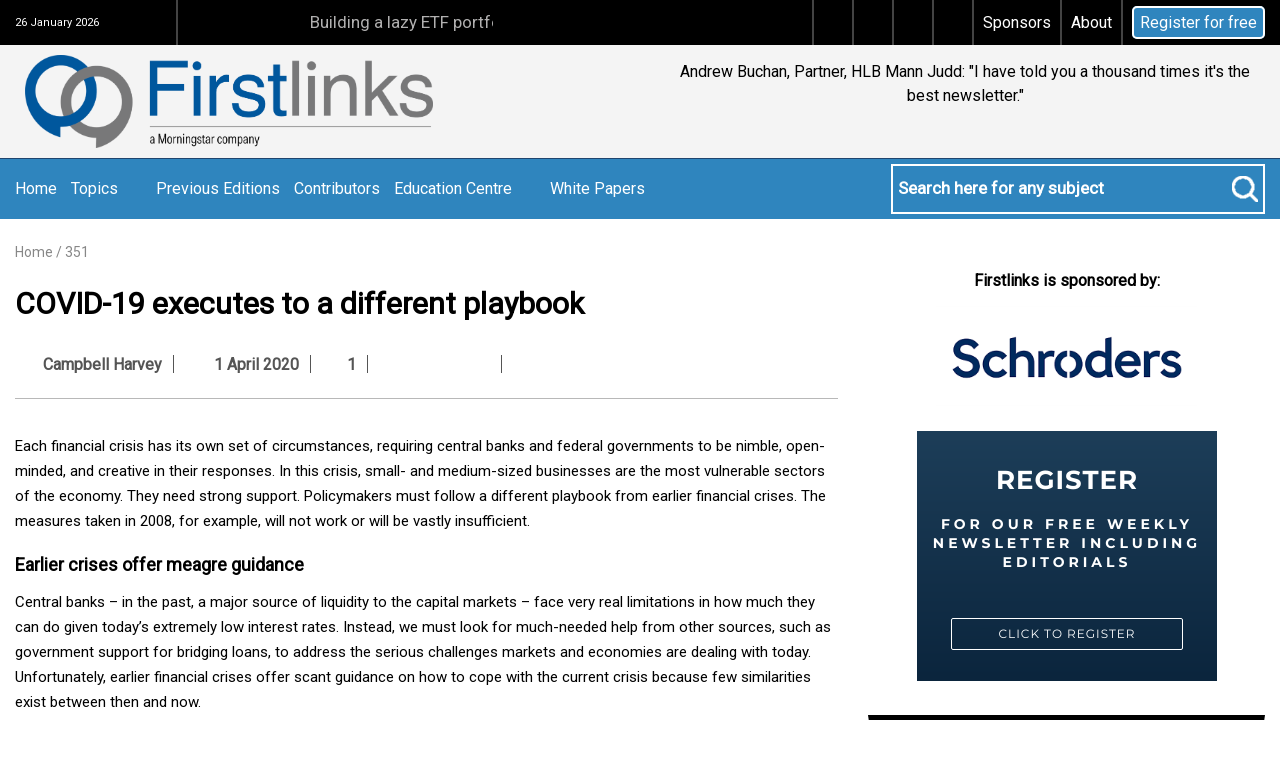

--- FILE ---
content_type: text/html; charset=utf-8
request_url: https://www.firstlinks.com.au/small-business-in-path-of-covid-19-tsunami
body_size: 33218
content:




<!DOCTYPE html>
<html xmlns="http://www.w3.org/1999/xhtml" lang="en">
<head><!-- Google Tag Manager -->
<script>(function(w,d,s,l,i){w[l]=w[l]||[];w[l].push({'gtm.start':
new Date().getTime(),event:'gtm.js'});var f=d.getElementsByTagName(s)[0],
j=d.createElement(s),dl=l!='dataLayer'?'&l='+l:'';j.async=true;j.src=
'https://www.googletagmanager.com/gtm.js?id='+i+dl;f.parentNode.insertBefore(j,f);
})(window,document,'script','dataLayer','GTM-5VMKW3J');</script>
<!-- End Google Tag Manager --><title>
	COVID-19 executes to a different playbook
</title><meta name="viewport" content="width=device-width, initial-scale=1.0" /><link rel="apple-touch-icon" sizes="57x57" href="/images/icons/apple-icon-57x57.png" /><link rel="apple-touch-icon" sizes="60x60" href="/images/icons/apple-icon-60x60.png" /><link rel="apple-touch-icon" sizes="72x72" href="/images/icons/apple-icon-72x72.png" /><link rel="apple-touch-icon" sizes="76x76" href="/images/icons/apple-icon-76x76.png" /><link rel="apple-touch-icon" sizes="114x114" href="/images/icons/apple-icon-114x114.png" /><link rel="apple-touch-icon" sizes="120x120" href="/images/icons/apple-icon-120x120.png" /><link rel="apple-touch-icon" sizes="144x144" href="/images/icons/apple-icon-144x144.png" /><link rel="apple-touch-icon" sizes="152x152" href="/images/icons/apple-icon-152x152.png" /><link rel="apple-touch-icon" sizes="180x180" href="/images/icons/apple-icon-180x180.png" /><link rel="icon" type="image/png" sizes="192x192" href="/images/icons/android-icon-192x192.png" /><link rel="icon" type="image/png" sizes="32x32" href="/images/icons/favicon-32x32.png" /><link rel="icon" type="image/png" sizes="96x96" href="/images/icons/favicon-96x96.png" /><link rel="icon" type="image/png" sizes="16x16" href="/images/icons/favicon-16x16.png" /><link rel="manifest" href="/images/icons/manifest.json" /><meta name="msapplication-TileColor" content="#ffffff" /><meta name="msapplication-TileImage" content="/images/icons/ms-icon-144x144.png" /><meta name="theme-color" content="#ffffff" /><link rel="apple-touch-icon" sizes="144x144" href="/images/app_icon_144.png" /><link rel="icon" href="/icon_fab.png" />
	
	<!-- <link href="https://fonts.googleapis.com/css?family=Montserrat:300,400,500,600,700,800|Raleway:300,400,600,700" rel="stylesheet" /> -->
    <link href="https://fonts.googleapis.com/css?family=Roboto" rel="stylesheet" /><link rel="stylesheet" type="text/css" href="/font/fonts.css" /><link rel="stylesheet" href="/css/font-awesome/css/all.min.css" type="text/css" /><link rel="stylesheet" href="/css/bootstrap.min.css" type="text/css" /><link rel="stylesheet" href="/css/common.bundle.min.css" type="text/css" /><link rel="stylesheet" href="/css/custom.min.css?v=20" type="text/css" />
	
	<script src="/js/jquery-3.7.1.min.js"></script>
	<script src="/js/bootstrap.bundle.min.js"></script>

	<script src="/js/owl.carousel.js"></script>
    <link rel="stylesheet" href="/js/datepicker/css/bootstrap-datepicker3.min.css" type="text/css" />
    <script  src="/js/datepicker/js/bootstrap-datepicker.js"></script>

    
	<script src="/js/jquery.mmenu.min.all.js"></script>
    <script src="/js/common.bundle.min.js?v=1.2"></script>

	<script src="/js/wow.min.js"></script>

    
    	<meta name="description" content="The turning point in this crisis will be when the number of new COVID-19 cases starts to decrease. Until then, can we mitigate the damage to businesses and the economy so that we can snap back?" />
	<meta name="twitter:card" content="summary_large_image" />
	<meta name="twitter:site" content="@FirstlinksAus" />
	<meta name="twitter:title" content="COVID-19 executes to a different playbook" />
	<meta name="twitter:description" content="The turning point in this crisis will be when the number of new COVID-19 cases starts to decrease. Until then, can we mitigate the damage to businesses and the economy so that we can snap back?" />
	<meta property="og:url" content="https://www.firstlinks.com.au/small-business-in-path-of-covid-19-tsunami" />
	<meta property="og:title" content="COVID-19 executes to a different playbook" />
	<meta property="og:description" content="The turning point in this crisis will be when the number of new COVID-19 cases starts to decrease. Until then, can we mitigate the damage to businesses and the economy so that we can snap back?" />
	<meta property="article:published_time" content="2020-03-31T19:00:00+11:00" />
<link rel="canonical" href="https://www.firstlinks.com.au/small-business-in-path-of-covid-19-tsunami" /></head>

<body>
    <!-- Google Tag Manager (noscript) -->
<noscript><iframe src="https://www.googletagmanager.com/ns.html?id=GTM-5VMKW3J"
height="0" width="0" style="display:none;visibility:hidden"></iframe></noscript>
<!-- End Google Tag Manager (noscript) -->
    <!-- BEGIN: wrapper -->
    <div id="wrapper">

        <form method="post" action="./small-business-in-path-of-covid-19-tsunami" onsubmit="javascript:return WebForm_OnSubmit();" id="aspnetForm">
<div class="aspNetHidden">
<input type="hidden" name="__EVENTTARGET" id="__EVENTTARGET" value="" />
<input type="hidden" name="__EVENTARGUMENT" id="__EVENTARGUMENT" value="" />
<input type="hidden" name="__VIEWSTATE" id="__VIEWSTATE" value="/[base64]/[base64]/[base64]/[base64]/[base64]/[base64]/s8RRvTsvVffIsxSi4MjGuj+cPKSqjhk30" />
</div>

<script type="text/javascript">
//<![CDATA[
var theForm = document.forms['aspnetForm'];
if (!theForm) {
    theForm = document.aspnetForm;
}
function __doPostBack(eventTarget, eventArgument) {
    if (!theForm.onsubmit || (theForm.onsubmit() != false)) {
        theForm.__EVENTTARGET.value = eventTarget;
        theForm.__EVENTARGUMENT.value = eventArgument;
        theForm.submit();
    }
}
//]]>
</script>


<script src="/WebResource.axd?d=Ye7mdTQZfTZJivvbU5tt1WwAn_nT2HjdeLSKfXJX9Jc95jxXqsXg1F7fCwrQsuYioyrDqTzXdAC7hPz1FwSDcW_KjUewcHV-GQznQsQW7CE1&amp;t=638901896248157332" type="text/javascript"></script>


<script src="/ScriptResource.axd?d=TsUHA4KVPfwiJqxoUxvWpZV_7vUbCHACsjEsuNlhJrsOojoR3ATkwHetHCeOt9JvYxzURgN5mhHZunn0On9wJCiDAIW434MYN8FGbeRKHH0DhA1kaMdv7obNa8Vc03Kv3p1hdYckyy_41fbpE1NgWi-vD3HrAPt9Arv_sLHLt8Y1&amp;t=ffffffff93d1c106" type="text/javascript"></script>
<script src="/ScriptResource.axd?d=8PJl8v7Z3eRQMolyV1C5nYPodI44ao_qKHlF70f1ZMMnPVIGxhX_Ukf_7K0i0o201jnpkUtwD_boIxc3jwhUulAEyT05mbOO_83kiW0z0uwUWup8PELLlCg-dzepFjFWzcEftK3tfcRMUb_OJfxRyqrjkychTEA31sLVWacUUew1&amp;t=5c0e0825" type="text/javascript"></script>
<script src="/ScriptResource.axd?d=O6onXdMyvu2RLejlt5Eh3OL1-FMXU7vT1I_cmahV4MtHHeM0Nwv0VF0fHTNIEuqCv_n6N5k4s6LC3DFaEDwHW0T42OWuJM5-bQUbx3nXdz38ESpMZ2MXRMmvzfzH1PKyFRdZxt_XIAmMRBA2NDZ5fvV8WaGLBztmXhPwd9OxhN_UdowjHko-7WiJ3w1lU5RZ0&amp;t=5c0e0825" type="text/javascript"></script>
<script type="text/javascript">
//<![CDATA[
function WebForm_OnSubmit() {
if (typeof(ValidatorOnSubmit) == "function" && ValidatorOnSubmit() == false) return false;
return true;
}
//]]>
</script>

<div class="aspNetHidden">

	<input type="hidden" name="__VIEWSTATEGENERATOR" id="__VIEWSTATEGENERATOR" value="86FE48B1" />
	<input type="hidden" name="__SCROLLPOSITIONX" id="__SCROLLPOSITIONX" value="0" />
	<input type="hidden" name="__SCROLLPOSITIONY" id="__SCROLLPOSITIONY" value="0" />
	<input type="hidden" name="__EVENTVALIDATION" id="__EVENTVALIDATION" value="/wEdAA73MVIEHPzkngEcVHdTw3nCyqHMdv3fjcrOO2pYBTjEPnwZMBkaJWxTN6eNRQMvwAw7V9ua46fnZtagIbxHBT2XDGVHPE2yggKSNSlzv1tyNoA//hwZsr4d4fP9nIW/rgDvCgPGBxqLVxWFpNx1rbGstgAsVg1QFFhFE8/aII3DLVD3YE+fieKSmoaWd/KfWPNEj7fACIZX58XWjrDAXDzGP2ky0QvloRT0/0KYk0Ub8zaLSEKAqAam4FkAFCNE5olhQBnb3frDPh5LlOd/JxM55imKfHcP9EkpB1FRJkeFG3/suzaizu/3mNyXbtRD34AaJAPqneE2Lvq6GzSW8ih5" />
</div>
             <script type="text/javascript">
//<![CDATA[
Sys.WebForms.PageRequestManager._initialize('ctl00$ScriptManager', 'aspnetForm', ['tctl00$newslettersubscribe$pnlNewsletter','','tctl00$Main$FeedbackFormPanel','','tctl00$footer$newslettersubscribefooter$pnlNewsletter',''], [], [], 90, 'ctl00');
//]]>
</script>

            <div id="ctl00_newslettersubscribe_PageUpdateProgress" style="display:none;">
	
                            <div id="AjaxAnimation"></div>
                        
</div>            
            <div id="ctl00_newslettersubscribe_pnlNewsletter">
	            
	                <!-- START: subscriber area -->
	                <div id="ctl00_newslettersubscribe_pnlSubscribe" class="clsNewsletterSlidedown subscriberArea clsNewsletterSignup">
		
                            <a name="newssubscribe" id="newssubscribe"></a>
		                <div class="mycontainer">
		                    <span class="clsListHeading">Register For Our Mailing List</span>
			                <p>Register to receive our free weekly newsletter including editorials.</p>

                            
                            
                            
                            
                            

			                <div class="clsNewsletterMinimal">
                                <div class="row">
				                    <div class="col-12 col-md-12 col-sm-12 col-lg-4 col-xl-4 divForm pb-2 input-group">
                                        <input name="ctl00$newslettersubscribe$txtSubscribeName" id="ctl00_newslettersubscribe_txtSubscribeName" type="text" value="" name="NAME" class="required text" placeholder="First Name*" />
                                        <span id="ctl00_newslettersubscribe_RequiredFieldValidator2" class="text-center clsNewsletterFooterFeedback" style="display:none;">First Name required</span>
                                    </div>
				                    <div class="col-12 col-md-12 col-sm-12 col-lg-5 col-xl-5 divForm pb-2 input-group">
                                        <input name="ctl00$newslettersubscribe$txtSubscribeEmail" id="ctl00_newslettersubscribe_txtSubscribeEmail" type="email" value="" name="EMAIL" class="required email" placeholder="Email Address*" /><img class="clsImageSubscribe" src="/images/mail-subscribe.png" alt="">
                                        <span id="ctl00_newslettersubscribe_RegularExpressionValidator1" class="text-center clsNewsletterFooterFeedback" style="display:none;">Email invalid</span>
                                        <span id="ctl00_newslettersubscribe_RequiredFieldValidator1" class="text-center clsNewsletterFooterFeedback" style="display:none;">Email required</span>
                                    </div>
				                    <div class="col-12 col-md-12 col-sm-12 col-lg-3 col-xl-3 divForm pb-2 input-group">
                                        <a id="ctl00_newslettersubscribe_btnNewsletterSignup" value="Subscribe" name="subscribe" href="javascript:WebForm_DoPostBackWithOptions(new WebForm_PostBackOptions(&quot;ctl00$newslettersubscribe$btnNewsletterSignup&quot;, &quot;&quot;, true, &quot;newsletterheader&quot;, &quot;&quot;, false, true))">Register <i class="far fa-envelope"></i></a>
                                    </div>
                                </div>
			                </div>
		                </div>
	                
	</div>
	                <!-- END: subscriber area -->

                
</div>
				                            


            
             

<!-- START: header wrapper -->
	<div id="headerWrapper">
        
        <!-- START: upper Header -->
		<div class="upperHeader">		
			<div class="mycontainer">

				<div class="upperHeader-left">
					<p>26 January 2026</p>
				</div>

				<div id="ctl00_header_headertop_pnlTrending" class="upperHeader-middle">
	
					<div style="width:145px; white-space: nowrap;" class="clsRecent"><p>Recently trending <i class="fas fa-play"></i></p></div>
                    <div class="clsMarquee"><marquee scrolldelay="100"> <a class="clsTrending" href="/building-a-lazy-etf-portfolio-in-2026">Building a lazy ETF portfolio in 2026</a><a class="clsTrending" href="/australian-stocks-will-crush-housing-over-the-next-decade-2025-edition">Australian stocks will crush housing over the next decade, 2025 edition</a><a class="clsTrending" href="/get-set-for-a-bumpy-2026">Get set for a bumpy 2026</a><a class="clsTrending" href="/meg-on-smsfs-first-glimpse-of-revised-division-296-tax">Meg on SMSFs: First glimpse of revised Division 296 tax</a><a class="clsTrending" href="/property-versus-shares-practical-guide-for-investors">Property versus shares - a practical guide for investors</a></marquee></div>
				
</div>

				<div id="ctl00_header_headertop_divSocial" class="upperHeader-right">
					<ul>
                        <li id="ctl00_header_headertop_liFacebook"><a id="ctl00_header_headertop_hypFacebook" href="https://www.facebook.com/firstlinks.publishing"><i class="fab fa-facebook-f"></i></a></li>
                        <li id="ctl00_header_headertop_liTwitter"><a id="ctl00_header_headertop_hypTwitter" href="https://twitter.com/FirstlinksAus?lang=en"><i class="fab fa-x-twitter"></i></a></li>
                        <li id="ctl00_header_headertop_liLinkedin"><a id="ctl00_header_headertop_hypLinkedIn" href="https://www.linkedin.com/company/cuffelinks"><i class="fab fa-linkedin-in"></i></a></li>
                        <li><a href="/wealth-of-experience"><i class="fas fa-podcast"></i></a></li>
						<li><a href="/sponsors">Sponsors</a></li>
						<li><a href="/edition/about-us">About</a></li>
                        <li><a class="btn-newsletter" href="#" onclick="$('.clsNewsletterSlidedown').slideToggle(250);">Register for free</a></li>
					</ul>
				</div>
			</div>
		</div>
        
        <!-- START: middle Header -->
		<div class="middleHeader">		
			<div class="mycontainer">

                


<!-- BEGIN: mobile menu area -->
			<div class="mobilemenuArea">
				
				<nav class="navbar navbar-expand-lg navbar-light">
				  <button class="navbar-toggler" type="button" data-bs-toggle="collapse" data-bs-target="#navbarSupportedContent" aria-controls="navbarSupportedContent" aria-expanded="false" aria-label="Toggle navigation">
				    <span class="navbar-toggler-icon"></span>
				  </button>

					  <div class="collapse navbar-collapse" id="navbarSupportedContent">
					    <ul id="ctl00_header_menumobile_ulMenuMobile" class="navbar-nav mr-auto">
					        <li class="nav-item"><a class="nav-link" href="/">Home</a></li>
							<li class="nav-item"><a class="nav-link" href="#" onclick="$('.lowerHeader').show();$('.navbar-collapse').removeClass('show');">Search</a></li>
						    <li id="ctl00_header_menumobile_menuNews_liMenuWrapper" class="nav-item dropdown">
		<a id="ctl00_header_menumobile_menuNews_hypSubMenu" class="nav-link dropdown-toggle" role="button" data-bs-toggle="dropdown" aria-haspopup="true" aria-expanded="false">Topics </a>
		
        <div id="ctl00_header_menumobile_menuNews_pnlMenuMobile" class="dropdown-menu" aria-labelledby="navbarDropdown">
	<a href="/category/taxation" ID="59" class="dropdown-item">Taxation</a><a href="/category/strategy2" ID="par2617" class="nav-link dropdown-toggle submenu-toggle" role="button" data-bs-toggle="dropdown" aria-haspopup="true" aria-expanded="false">Strategy</a><div class="dropdown-menu" aria-labelledby="par2617"><a href="/category/retirement" class="dropdown-item">Retirement</a><a href="/category/risk-management" class="dropdown-item">Risk management</a><a href="/category/smsf-strategies" class="dropdown-item">SMSF strategies</a><a href="/category/superannuation" class="dropdown-item">Superannuation</a><a href="/category/strategy" class="dropdown-item">Strategy</a></div><a href="/category/economics" ID="par2618" class="nav-link dropdown-toggle submenu-toggle" role="button" data-bs-toggle="dropdown" aria-haspopup="true" aria-expanded="false">Economics</a><div class="dropdown-menu" aria-labelledby="par2618"><a href="/category/interest-rates" class="dropdown-item">Interest rates</a></div><a href="/category/investing" ID="par2619" class="nav-link dropdown-toggle submenu-toggle" role="button" data-bs-toggle="dropdown" aria-haspopup="true" aria-expanded="false">Investing</a><div class="dropdown-menu" aria-labelledby="par2619"><a href="/category/fixed-interest" class="dropdown-item">Fixed interest</a><a href="/category/gold" class="dropdown-item">Gold</a><a href="/category/infrastructure" class="dropdown-item">Infrastructure</a><a href="/category/property" class="dropdown-item">Property</a><a href="/category/responsible-investing" class="dropdown-item">Responsible investing</a><a href="/category/shares" class="dropdown-item">Shares</a></div><a href="/category/planning" ID="par2620" class="nav-link dropdown-toggle submenu-toggle" role="button" data-bs-toggle="dropdown" aria-haspopup="true" aria-expanded="false">Planning</a><div class="dropdown-menu" aria-labelledby="par2620"><a href="/category/financial-planning" class="dropdown-item">Financial planning</a><a href="/category/insurance" class="dropdown-item">Insurance</a></div><a href="/category/interviews" ID="45" class="dropdown-item">Interviews</a>
</div>
    </li>


                            <li class="nav-item"><a class="nav-link" href="/archive/edition">Previous Editions</a></li>
                            <li class="nav-item"><a class="nav-link" href="/authors">Contributors</a></li>
                            
                       
                        <li class="nav-item dropdown">
					        <a class="nav-link dropdown-toggle" id="navbarDropdown" role="button" data-bs-toggle="dropdown" aria-haspopup="true" aria-expanded="false">Education Centre</a>
					        <div class="dropdown-menu" aria-labelledby="navbarDropdown">
                        

                        
    
        
        <a id="ctl00_header_menumobile_menuResources_rptSubMenu_ctl01_hypMenuItemMobile" class="dropdown-item" href="/article/podcast--wealth-of-experience">Podcast: Wealth of Experience</a>
    
        
        <a id="ctl00_header_menumobile_menuResources_rptSubMenu_ctl02_hypMenuItemMobile" class="dropdown-item" href="/article/australian-etf-reviews">Australian ETF reviews</a>
    
        
        <a id="ctl00_header_menumobile_menuResources_rptSubMenu_ctl03_hypMenuItemMobile" class="dropdown-item" href="/article/lic-reports-and-updates">LIC reports and updates</a>
    
        
        <a id="ctl00_header_menumobile_menuResources_rptSubMenu_ctl04_hypMenuItemMobile" class="dropdown-item" href="/article/asx-listed-bonds-and-hybrids">ASX Listed Bonds and Hybrids</a>
    
        
        <a id="ctl00_header_menumobile_menuResources_rptSubMenu_ctl05_hypMenuItemMobile" class="dropdown-item" href="/article/asx-listed-investments">ASX Listed Investments</a>
    
        
        <a id="ctl00_header_menumobile_menuResources_rptSubMenu_ctl06_hypMenuItemMobile" class="dropdown-item" href="/article/asic-resources">ASIC Resources</a>
    
                    <a href="/edition/ebooks" class="dropdown-item">eBooks</a>
                        </div>
					   </li>
                    

                    
    
                            
                       
                        <li class="nav-item dropdown">
					        <a class="nav-link dropdown-toggle" id="navbarDropdown" role="button" data-bs-toggle="dropdown" aria-haspopup="true" aria-expanded="false">White Papers</a>
					        <div class="dropdown-menu" aria-labelledby="navbarDropdown">
                        

                        
    
        
        <a id="ctl00_header_menumobile_menusubeditionlist_rptSubMenu_ctl01_hypMenuItemMobile" class="dropdown-item" href="/edition/white-papers-2026">White Papers 2026</a>
    
        
        <a id="ctl00_header_menumobile_menusubeditionlist_rptSubMenu_ctl02_hypMenuItemMobile" class="dropdown-item" href="/edition/white-papers-2025">White Papers 2025</a>
    
        
        <a id="ctl00_header_menumobile_menusubeditionlist_rptSubMenu_ctl03_hypMenuItemMobile" class="dropdown-item" href="/edition/white-papers-2024">White Papers 2024</a>
    
        
        <a id="ctl00_header_menumobile_menusubeditionlist_rptSubMenu_ctl04_hypMenuItemMobile" class="dropdown-item" href="/edition/white-papers-2023">White Papers 2023</a>
    
        
        <a id="ctl00_header_menumobile_menusubeditionlist_rptSubMenu_ctl05_hypMenuItemMobile" class="dropdown-item" href="/edition/white-papers-2022">White Papers 2022</a>
    
        
        <a id="ctl00_header_menumobile_menusubeditionlist_rptSubMenu_ctl06_hypMenuItemMobile" class="dropdown-item" href="/edition/white-papers-2021">White Papers 2021</a>
    
        
        <a id="ctl00_header_menumobile_menusubeditionlist_rptSubMenu_ctl07_hypMenuItemMobile" class="dropdown-item" href="/edition/white-papers-2020">White Papers 2020</a>
    
        
        <a id="ctl00_header_menumobile_menusubeditionlist_rptSubMenu_ctl08_hypMenuItemMobile" class="dropdown-item" href="/edition/white-papers-2019">White Papers 2019</a>
    
        
        <a id="ctl00_header_menumobile_menusubeditionlist_rptSubMenu_ctl09_hypMenuItemMobile" class="dropdown-item" href="/edition/white-papers-2018">White Papers 2018</a>
    
        
        <a id="ctl00_header_menumobile_menusubeditionlist_rptSubMenu_ctl10_hypMenuItemMobile" class="dropdown-item" href="/edition/white-papers-2017">White Papers 2017</a>
    
        
        <a id="ctl00_header_menumobile_menusubeditionlist_rptSubMenu_ctl11_hypMenuItemMobile" class="dropdown-item" href="/edition/white-papers-2016">White Papers 2016</a>
    
        
        <a id="ctl00_header_menumobile_menusubeditionlist_rptSubMenu_ctl12_hypMenuItemMobile" class="dropdown-item" href="/edition/white-papers-2015">White Papers 2015</a>
    
                    
                        </div>
					   </li>
                    

                    
    
					    </ul>
					  </div>
					</nav>

			</div>
			<!-- END: mobile menu area -->


                

                <!-- START: logo area -->
				<div class="logoArea">
					<a href="/"><img src="/images/logo.png" alt="" style="padding:10px;max-width:428px;width:100% !important;"></a>
				</div>
				<!-- END: logo area -->
				


<!--                <a href="/wealth-of-experience"><img src="/uploads/podcast/WealthOfExperience.png" class="clsPC" style="padding-left:35px" /></a>-->

                
            <div id="pnlTagSlider" style="float:right;width: auto;" class='carousel tagCarouselSlider text-center testimonials' data-bs-ride="carousel">
                <div class="carousel-inner tagSlider">
                    
        
                    <div id="ctl00_header_tagslider_rptTagSlider_ctl01_divItem" class="carousel-item active">
                    <p>Andrew Buchan, Partner, HLB Mann Judd: "I have told you a thousand times it's the best newsletter."</p></div>
        
                    <div id="ctl00_header_tagslider_rptTagSlider_ctl02_divItem" class="carousel-item">
                    <p>Reader: "I can quickly sort the items that I am interested in, then research them more fully. It is also a regular reminder that I need to do this."</p></div>
        
                    <div id="ctl00_header_tagslider_rptTagSlider_ctl03_divItem" class="carousel-item">
                    <p>Eleanor Dartnall, AFA Adviser of the Year, 2014: "Our clients love your newsletter. Your articles are avidly read by advisers and they learn a great deal."</p></div>
        
                    <div id="ctl00_header_tagslider_rptTagSlider_ctl04_divItem" class="carousel-item">
                    <p>David Goldschmidt, Chartered Accountant: "I find this a really excellent newsletter. The best I get. Keep up the good work!"</p></div>
        
                    <div id="ctl00_header_tagslider_rptTagSlider_ctl05_divItem" class="carousel-item">
                    <p>John Egan, Egan Associates: "My heartiest congratulations. Your panel of contributors is very impressive and keep your readers fully informed."</p></div>
        
                    <div id="ctl00_header_tagslider_rptTagSlider_ctl06_divItem" class="carousel-item">
                    <p>Reader: "An island of professionalism in an ocean of shallow self-interest. Well done!"</p></div>
        
                    <div id="ctl00_header_tagslider_rptTagSlider_ctl07_divItem" class="carousel-item">
                    <p>Rob Henshaw: "When I open my computer each day it's the first link I click - a really great read."</p></div>
        
                    <div id="ctl00_header_tagslider_rptTagSlider_ctl08_divItem" class="carousel-item">
                    <p>Don Stammer, leading Australian economist: "Congratulations to all associated. It deserves the good following it has."</p></div>
        
                    <div id="ctl00_header_tagslider_rptTagSlider_ctl09_divItem" class="carousel-item">
                    <p>Professor Robert Deutsch: "This has got to be the best set of articles on economic and financial matters. Always something worthwhile reading in Firstlinks. Thankyou"</p></div>
        
                    <div id="ctl00_header_tagslider_rptTagSlider_ctl10_divItem" class="carousel-item">
                    <p>Jonathan Hoyle, CEO, Stanford Brown: "A fabulous publication. The only must-read weekly publication for the Australian wealth management industry."</p></div>
        
                    <div id="ctl00_header_tagslider_rptTagSlider_ctl11_divItem" class="carousel-item">
                    <p>Ian Silk, CEO, AustralianSuper: "It has become part of my required reading: quality thinking, and (mercifully) to the point."</p></div>
        
                    <div id="ctl00_header_tagslider_rptTagSlider_ctl12_divItem" class="carousel-item">
                    <p>Reader: "I subscribe to two newsletters. This is my first read of the week. Thank you. Excellent and please keep up the good work!"</p></div>
        
                    <div id="ctl00_header_tagslider_rptTagSlider_ctl13_divItem" class="carousel-item">
                    <p>Reader: " Finding a truly independent and interesting read has been magical for me. Please keep it up and don't change!"</p></div>
        
                    <div id="ctl00_header_tagslider_rptTagSlider_ctl14_divItem" class="carousel-item">
                    <p>Reader: "Keep it up - the independence is refreshing and is demonstrated by the variety of well credentialed commentators."</p></div>
        
                    <div id="ctl00_header_tagslider_rptTagSlider_ctl15_divItem" class="carousel-item">
                    <p>Reader: "Great resource. Cuffelinks is STILL the one and only weekly newsletter I regularly read."</p></div>
        
                    <div id="ctl00_header_tagslider_rptTagSlider_ctl16_divItem" class="carousel-item">
                    <p>Reader: "Love it, just keep doing what you are doing. It is the right length too, any longer and it might become a bit overwhelming."</p></div>
        
                    <div id="ctl00_header_tagslider_rptTagSlider_ctl17_divItem" class="carousel-item">
                    <p>Reader: "Is one of very few places an investor can go and not have product rammed down their throat. Love your work!"</p></div>
        
                    <div id="ctl00_header_tagslider_rptTagSlider_ctl18_divItem" class="carousel-item">
                    <p>John Pearce, Chief Investment Officer, Unisuper: "Out of the (many many) investmentrelated emails I get, Cuffelinks is one that I always open."</p></div>
        
                    <div id="ctl00_header_tagslider_rptTagSlider_ctl19_divItem" class="carousel-item">
                    <p>Ian Kelly, CFP, BTACS Financial Services: "Probably the best source of commentary and information I have seen over the past 20 years."</p></div>
        
                    <div id="ctl00_header_tagslider_rptTagSlider_ctl20_divItem" class="carousel-item">
                    <p>Scott Pape, author of The Barefoot Investor: "I'm an avid reader of Cuffelinks. Thanks for the wonderful resource you have here, it really is first class."</p></div>
        
                    <div id="ctl00_header_tagslider_rptTagSlider_ctl21_divItem" class="carousel-item">
                    <p>Reader: "Congratulations on a great focussed news source. Australia has a dearth of good quality unbiased financial and wealth management news."</p></div>
        
                    <div id="ctl00_header_tagslider_rptTagSlider_ctl22_divItem" class="carousel-item">
                    <p>Steve: "The best that comes into our world each week. This is the only one that is never, ever canned before fully being reviewed by yours truly."</p></div>
        
                    <div id="ctl00_header_tagslider_rptTagSlider_ctl23_divItem" class="carousel-item">
                    <p>Reader: "The BEST in the game because of diversity and not aligned to financial products. Stands above all the noise."</p></div>
        
                    <div id="ctl00_header_tagslider_rptTagSlider_ctl24_divItem" class="carousel-item">
                    <p>Reader: "Carry on as you are - well done. The average investor/SMSF trustee needs all the help they can get."</p></div>
        
                    <div id="ctl00_header_tagslider_rptTagSlider_ctl25_divItem" class="carousel-item">
                    <p>Noel Whittaker, author and financial adviser: "A fabulous weekly newsletter that is packed full of independent financial advice."</p></div>
        
                    <div id="ctl00_header_tagslider_rptTagSlider_ctl26_divItem" class="carousel-item">
                    <p>Reader: "It's excellent so please don't pollute the content with boring mainstream financial 'waffle' and adverts for stuff we don't want!"</p></div>
        
                    <div id="ctl00_header_tagslider_rptTagSlider_ctl27_divItem" class="carousel-item">
                    <p>Reader: "Best innovation I have seen whilst an investor for 25 years. The writers are brilliant. A great publication which I look forward to."</p></div>
        
                </div>
            </div>
        


            </div>
		</div>
		<!-- END: middle Header -->
        




<!-- START: lower Header -->
		<div class="lowerHeader">			
			<div class="mycontainer">

				<!-- START: menu area -->
				<div class="menuArea">

					<ul id="ctl00_header_menustandard_ulMenuStandard">
						<li><a href="/">Home</a></li>
						<li id="ctl00_header_menustandard_menuNews_liMenuWrapper">
		<a id="ctl00_header_menustandard_menuNews_hypSubMenu">Topics <i id="ctl00_header_menustandard_menuNews_arrowDown" class="fas fa-caret-down"></i></a>
		<ul id="ctl00_header_menustandard_menuNews_ulMenuStandard" class="drop-menu"><li><a href="/category/taxation" ID="59">Taxation</a></li><li><ul class="sub-menu"><li><a href="/category/investment-strategies">Investment strategies</a></li><li><a href="/category/retirement">Retirement</a></li><li><a href="/category/risk-management">Risk management</a></li><li><a href="/category/smsf-strategies">SMSF strategies</a></li><li><a href="/category/superannuation">Superannuation</a></li><li><a href="/category/strategy">Strategy</a></li></ul><a href="/category/strategy2" ID="2617">Strategy <i class="fal fa-angle-right"></i></a></li><li><ul class="sub-menu"><li><a href="/category/economy">Economy</a></li><li><a href="/category/interest-rates">Interest rates</a></li></ul><a href="/category/economics" ID="2618">Economics <i class="fal fa-angle-right"></i></a></li><li><ul class="sub-menu"><li><a href="/category/exchange-traded-products">Exchange traded products</a></li><li><a href="/category/fixed-interest">Fixed interest</a></li><li><a href="/category/gold">Gold</a></li><li><a href="/category/infrastructure">Infrastructure</a></li><li><a href="/category/property">Property</a></li><li><a href="/category/responsible-investing">Responsible investing</a></li><li><a href="/category/shares">Shares</a></li></ul><a href="/category/investing" ID="2619">Investing <i class="fal fa-angle-right"></i></a></li><li><ul class="sub-menu"><li><a href="/category/compliance-2">Compliance</a></li><li><a href="/category/financial-planning">Financial planning</a></li><li><a href="/category/insurance">Insurance</a></li></ul><a href="/category/planning" ID="2620">Planning <i class="fal fa-angle-right"></i></a></li><li><a href="/category/interviews" ID="45">Interviews</a></li></ul>
        
    </li>


                        <li><a href="/archive/edition">Previous Editions</a></li>
                        <li><a href="/authors">Contributors</a></li>
                        
                       

                        
                        <li>
							<a id="ctl00_header_menustandard_menuResources_rptSubMenu_ctl00_aMenuTopTier">Education Centre <i class="fas fa-caret-down"></i></a>
							<ul class="drop-menu">
                        
    
        
            <li><a id="ctl00_header_menustandard_menuResources_rptSubMenu_ctl01_hypMenuItemStandard" href="/article/podcast--wealth-of-experience">Podcast: Wealth of Experience</a></li>
        
        
    
        
            <li><a id="ctl00_header_menustandard_menuResources_rptSubMenu_ctl02_hypMenuItemStandard" href="/article/australian-etf-reviews">Australian ETF reviews</a></li>
        
        
    
        
            <li><a id="ctl00_header_menustandard_menuResources_rptSubMenu_ctl03_hypMenuItemStandard" href="/article/lic-reports-and-updates">LIC reports and updates</a></li>
        
        
    
        
            <li><a id="ctl00_header_menustandard_menuResources_rptSubMenu_ctl04_hypMenuItemStandard" href="/article/asx-listed-bonds-and-hybrids">ASX Listed Bonds and Hybrids</a></li>
        
        
    
        
            <li><a id="ctl00_header_menustandard_menuResources_rptSubMenu_ctl05_hypMenuItemStandard" href="/article/asx-listed-investments">ASX Listed Investments</a></li>
        
        
    
        
            <li><a id="ctl00_header_menustandard_menuResources_rptSubMenu_ctl06_hypMenuItemStandard" href="/article/asic-resources">ASIC Resources</a></li>
        
        
    
                    

                    <li><a href="/edition/ebooks">eBooks</a></li>
                            </ul>
                        </li>
                    
    
                        
                       

                        
                        <li>
							<a id="ctl00_header_menustandard_menusubeditionlist_rptSubMenu_ctl00_aMenuTopTier">White Papers <i class="fas fa-caret-down"></i></a>
							<ul class="drop-menu">
                        
    
        
            <li><a id="ctl00_header_menustandard_menusubeditionlist_rptSubMenu_ctl01_hypMenuItemStandard" href="/edition/white-papers-2026">White Papers 2026</a></li>
        
        
    
        
            <li><a id="ctl00_header_menustandard_menusubeditionlist_rptSubMenu_ctl02_hypMenuItemStandard" href="/edition/white-papers-2025">White Papers 2025</a></li>
        
        
    
        
            <li><a id="ctl00_header_menustandard_menusubeditionlist_rptSubMenu_ctl03_hypMenuItemStandard" href="/edition/white-papers-2024">White Papers 2024</a></li>
        
        
    
        
            <li><a id="ctl00_header_menustandard_menusubeditionlist_rptSubMenu_ctl04_hypMenuItemStandard" href="/edition/white-papers-2023">White Papers 2023</a></li>
        
        
    
        
            <li><a id="ctl00_header_menustandard_menusubeditionlist_rptSubMenu_ctl05_hypMenuItemStandard" href="/edition/white-papers-2022">White Papers 2022</a></li>
        
        
    
        
            <li><a id="ctl00_header_menustandard_menusubeditionlist_rptSubMenu_ctl06_hypMenuItemStandard" href="/edition/white-papers-2021">White Papers 2021</a></li>
        
        
    
        
            <li><a id="ctl00_header_menustandard_menusubeditionlist_rptSubMenu_ctl07_hypMenuItemStandard" href="/edition/white-papers-2020">White Papers 2020</a></li>
        
        
    
        
            <li><a id="ctl00_header_menustandard_menusubeditionlist_rptSubMenu_ctl08_hypMenuItemStandard" href="/edition/white-papers-2019">White Papers 2019</a></li>
        
        
    
        
            <li><a id="ctl00_header_menustandard_menusubeditionlist_rptSubMenu_ctl09_hypMenuItemStandard" href="/edition/white-papers-2018">White Papers 2018</a></li>
        
        
    
        
            <li><a id="ctl00_header_menustandard_menusubeditionlist_rptSubMenu_ctl10_hypMenuItemStandard" href="/edition/white-papers-2017">White Papers 2017</a></li>
        
        
    
        
            <li><a id="ctl00_header_menustandard_menusubeditionlist_rptSubMenu_ctl11_hypMenuItemStandard" href="/edition/white-papers-2016">White Papers 2016</a></li>
        
        
    
        
            <li><a id="ctl00_header_menustandard_menusubeditionlist_rptSubMenu_ctl12_hypMenuItemStandard" href="/edition/white-papers-2015">White Papers 2015</a></li>
        
        
    
                    

                    
                            </ul>
                        </li>
                    
    
					</ul>			

				</div>
				<!-- END: menu area -->

                
				<!-- START: search area -->
				<div class="searchArea">
					<div class="top-form">
						<input type="search" class="search clsSearchPrompt" placeholder="Search here for any subject" value="" name="">
						<input type="submit" class="search-btn" value="search" onSubmit="return false;">
					</div>
				</div>
				<!-- End: search area -->

			</div>
		</div>
    </div>
	<!-- END: header wrapper -->
             

    

    <!-- START: breadcrumd area -->
	<div class="breadcrumArea">
		<div class="mycontainer">
            <a href="/">Home</a>
             / 
            <a id="ctl00_Main_breadcrumb_hypParentLink" visble="false" href="/edition/351">351</a>
            
            
            
            
        </div>
    </div>
    <!-- END: breadcrumd area -->
	<div class="articleArea">
		<div class="mycontainer">
			<div class="row">
				<div class="col-12 col-lg-8 col-xl-8 col-md-12 col-sm-12">
					<div class="articlePannel">
						
						<h1 id="ctl00_Main_hTitle">COVID-19 executes to a different playbook</h1>

						<ul id="ctl00_Main_ulAuthorDateWrapper" class="article-list">
							<li id="ctl00_Main_liAuthor">
                                <i class="fas fa-user-alt"></i>&nbsp; <a id="ctl00_Main_hypAuthor"></a>
                                <a id="ctl00_Main_rptAuthorList_ctl00_hypAuthor" href="/author/1732">Campbell Harvey</a>
							</li>
							<li id="ctl00_Main_liPublishDate">
								<i class="far fa-calendar-alt"></i>&nbsp; 1 April 2020
							</li>
							<li id="ctl00_Main_liCommentCount">
								<a href="#comments"><i class="fas fa-comment-alt"></i> 1</a>
                            </li>
							
                            <li id="ctl00_Main_liSocialMedia">
                                <a id="ctl00_Main_hypShareFacebook" title="Facebook" href="https://www.facebook.com/sharer/sharer.php?u=https%3a%2f%2fwww.firstlinks.com.au%2farticle%2fcovid-19-executes-to-a-different-playbook" target="_blank"><i class="fab fa-facebook-f" aria-hidden="true"></i></a>&nbsp;
                                <a id="ctl00_Main_hypShareTwitter" title="Twitter" href="http://twitter.com/share?url=https%3a%2f%2fwww.firstlinks.com.au%2farticle%2fcovid-19-executes-to-a-different-playbook" target="_blank"><i class="fab fa-x-twitter" aria-hidden="true"></i></a>&nbsp;
                                <a id="ctl00_Main_hypShareLinkedIn" title="LinkedIn" href="https://www.linkedin.com/shareArticle?mini=true&amp;summary=COVID-19+executes+to+a+different+playbook&amp;url=https%3a%2f%2fwww.firstlinks.com.au%2farticle%2fcovid-19-executes-to-a-different-playbook" target="_blank"><i class="fab fa-linkedin-in" aria-hidden="true"></i></a>&nbsp;
                            </li>
                            <li>
                                <a id="ctl00_Main_hypShareEmail" title="Email" href="/cdn-cgi/l/email-protection#[base64]" target="_blank"><i class="fas fa-envelope" aria-hidden="true"></i></a>&nbsp;&nbsp;
                                <a class="clsPrint" id="aPrint" title="Print" onclick="window.print();"><i class="fas fa-print" aria-hidden="true"></i></a>
                            </li>
						</ul>

						<div class="contentPannel">
							
                            <p>Each financial crisis has its own set of circumstances, requiring central banks and federal governments to be nimble, open-minded, and creative in their responses. In this crisis, small- and medium-sized businesses are the most vulnerable sectors of the economy. They need strong support. Policymakers must follow a different playbook from earlier financial crises. The measures taken in 2008, for example, will not work or will be vastly insufficient.</p>
<h4 class="title"><strong>Earlier crises offer meagre guidance</strong></h4>
<p>Central banks – in the past, a major source of liquidity to the capital markets – face very real limitations in how much they can do given today’s extremely low interest rates. Instead, we must look for much-needed help from other sources, such as government support for bridging loans, to address the serious challenges markets and economies are dealing with today. Unfortunately, earlier financial crises offer scant guidance on how to cope with the current crisis because few similarities exist between then and now.</p>
<p>The GFC that began in 2007, and worsened in 2008, resulted from a series of financial events exacerbated by overleveraged, high-risk banks. The target of mitigation, therefore, was to bail out the banks.</p>
<p>Since the GFC, banks’ balance sheets have improved substantially, and regulators have imposed stress testing to ensure they stay that way. The banks were the most vulnerable part of the economy in 2008, but the most vulnerable element today is small- and medium-sized businesses that are integral to global supply chains.</p>
<p>This crisis is also very different from the GFC when the US Federal Reserve’s target interest rate was 5.25% before the first rate cut in September 2007. Contrast that to a target rate of 1.5% earlier this month. That’s a big gap in how much ammunition the Fed had to work with.</p>
<p>Similarly, the Reserve Bank of Australia has little room to slash rates as it has already reached the lowest cash rate in the nation’s history.</p>
<p>We can also look to 9/11, an event that sparked a crisis of confidence and much uncertainty. Likely the closest comparable to the current crisis, it nevertheless provides little guidance for the path forward today because the market was in a drawdown when crisis struck. The current crisis began when the market was at an all-time high.</p>
<p>The trigger of our current crisis is biological rather than financial. Comparable historical health-related crises are the 1918 Spanish flu pandemic and the 2003 SARS epidemic. The first comparison is problematic. Indeed, although many more people died from the flu than died from combat in World War I, the equity markets actually did quite well because the war was over and people believed the economy would be strong. The markets benefited from the peace dividend.</p>
<p>The 2003 SARS crisis resembles in many ways the unknowns surrounding the COVID-19 crisis. Yet, in 2003 the equity markets rose, much like in 1918–19. How is that possible? The answer is that the starting points of the market differed. In 2003, the S&amp;P 500 Index was in drawdown, having lost over 40% of its value after the tech bubble burst at the beginning of the decade. The market was already cheap.</p>
<p>In 2020, however, the equity market was quite expensive, at an all-time high with historically high valuations, when the downturn began. That is why we are seeing an <a href="https://www.researchaffiliates.com/en_us/publications/video/794-the-economic-impact-of-covid-19-part-iii.html" target="_blank" rel="noopener">unusually steep decline</a> and high volatility as the market revalues itself.</p>
<h4 class="title"><strong>A different playbook</strong></h4>
<p>Policymakers must ensure (not just hope) that banks do not choke off the flow of credit to households and businesses, especially small businesses. We don’t want to repeat the mistake of the GFC when large corporations got first priority and small- and medium-sized businesses were relegated to the back of the queue.</p>
<p>This crisis impacts everybody, unlike the GFC. Therefore, we need to focus on making sure the supply chains are maintained and supported. As consumers, we know the final seller or major producer of a good, but are much less familiar with the critical smaller businesses that supply the parts of that good.</p>
<p>Small- and medium-sized businesses are a very important part of our economy. They are responsible for 49% of employment in the United States and 44% in Australia. More importantly, 64% of US employment growth comes from small- or medium-sized businesses. In Australia, this figure is 57%. Not adequately meeting the cash-flow needs of small businesses will make the almost inevitable recession more painful and delay the recovery.</p>
<p>Many companies were very successful when this exogenous event, the COVID-19 pandemic, struck swiftly like a natural disaster and put them at risk. Extraordinary steps are necessary. To let high-quality businesses fail would be a serious mistake. If these firms, many of which are integral to the supply chain, go under, there will be a painful spike in unemployment.</p>
<p>Of course, banks will be stressed, perhaps beyond the stress tests they have all passed, but the focus should not be on the banks. The focus should be making sure that the banks make at least an equal amount of lending available for both small and large businesses. Policymakers should insist on this.</p>
<p>Guarantees to keep the Commercial Paper (CP) market open offers no direct benefits for small businesses because they don’t issue it. There is an indirect benefit, however, in that to the extent large businesses can find funding through the CP market, banks have more to lend to smaller businesses.</p>
<h4 class="title"><strong>Looking ahead</strong></h4>
<p>The turning point in this particular crisis will be when the number of new COVID-19 cases starts to decrease. This will be very clear and hopefully happens fairly quickly. This contrasts with the GFC, which was a very long recession. In real-time during the GFC, we were not sure how serious the situation was, maybe a problem with a few banks or maybe more. Then it became a slow-moving train wreck. It just got worse and worse and worse.</p>
<p>The current crisis appears to have a timeline. We can observe other countries’ experiences, so we can actually see our future. A good comparison is South Korea, which indicates maximum pain may be short-lived. The real question is, can we mitigate the damage to the economy so that we can snap back with a V-shaped recovery rather than a U-shaped or, even worse, an L-shaped growth path? It is incumbent upon our policymakers to make sure we are in the best possible shape in terms of our economic recovery.</p>
<p>And, of course, all of this is secondary to the issue of health.</p>
<p> </p>
<p><em>Campbell R. Harvey, Ph.D., is a Partner and Senior Advisor to </em><a href="https://www.researchaffiliates.com/en_us/publications/articles/772-forecasts-or-nowcasts-whats-on-the-horizon-for-the-2020s.html" target="_blank" rel="noopener"><em>Research Affiliates</em></a><em> and Professor of Finance at Duke University in the United States.</em></p>
<p><em>For Research Affiliates’ latest views on the economic impact of this evolving crisis, <a href="https://www.researchaffiliates.com/en_us/insights/coronavirus-market-conditions-and-long-term-opportunities.html" target="_blank" rel="noopener">click here</a>.</em></p>
<p><em> </em></p>

	                        <div id="ctl00_Main_pnlTags" class="tags">
	
                                <i class="fas fa-tag" aria-hidden="true" title="Tags"></i>
                                <a id="ctl00_Main_rptTags_ctl00_hypTag" href="/tag/coronavirus">coronavirus</a>, <a id="ctl00_Main_rptTags_ctl02_hypTag" href="/tag/gfc-lessons">GFC lessons</a>, <a id="ctl00_Main_rptTags_ctl04_hypTag" href="/tag/recession">recession</a>, <a id="ctl00_Main_rptTags_ctl06_hypTag" href="/tag/small-business">small business</a>
                            
</div>

                            

                            

						</div>

                        

                        

                        <ul id="ctl00_Main_ulAuthorDateWrapper2" class="article-list">
				            <li id="ctl00_Main_liPublishDate2" style="padding-left:0px;">
					            <i class="far fa-calendar-alt"></i>&nbsp; 1 April 2020
				            </li>
				            <li id="ctl00_Main_liCommentCount2">
					            <a href="#comments"><i class="fas fa-comment-alt"></i> 1</a>
                            </li>
				            
                            <li id="ctl00_Main_liSocialMedia2">
                                <a id="ctl00_Main_hypShareFacebook2" title="Facebook" href="https://www.facebook.com/sharer/sharer.php?u=https%3a%2f%2fwww.firstlinks.com.au%2farticle%2fcovid-19-executes-to-a-different-playbook" target="_blank"><i class="fab fa-facebook-f" aria-hidden="true"></i></a>&nbsp;
                                <a id="ctl00_Main_hypShareTwitter2" title="Twitter" href="http://twitter.com/share?url=https%3a%2f%2fwww.firstlinks.com.au%2farticle%2fcovid-19-executes-to-a-different-playbook" target="_blank"><i class="fab fa-x-twitter" aria-hidden="true"></i></a>&nbsp;
                                <a id="ctl00_Main_hypShareLinkedIn2" title="LinkedIn" href="https://www.linkedin.com/shareArticle?mini=true&amp;summary=COVID-19+executes+to+a+different+playbook&amp;url=https%3a%2f%2fwww.firstlinks.com.au%2farticle%2fcovid-19-executes-to-a-different-playbook" target="_blank"><i class="fab fa-linkedin-in" aria-hidden="true"></i></a>&nbsp;
                            </li>
                            <li>
                                <a id="ctl00_Main_hypShareEmail2" title="Email" href="/cdn-cgi/l/email-protection#[base64]" target="_blank"><i class="fas fa-envelope" aria-hidden="true"></i></a>&nbsp;&nbsp;
                                <a class="clsPrint" id="aPrint" title="Print" onclick="window.print();"><i class="fas fa-print" aria-hidden="true"></i></a>
                            </li>
                        </ul>


                    </div>		


                    <div id="ctl00_Main_PageUpdateProgress" style="display:none;">
	
                            <div id="AjaxAnimation"></div>
                        
</div>            
                    <div id="ctl00_Main_FeedbackFormPanel">
	  

					        <div id="ctl00_Main_pnlFeedback" class="commentPannel">
		
                                <a name="comments" id="comments" />
						        <b id="ctl00_Main_hComments">1 Comments</b><br />

                                
                                        <div class="comment clsExistingComments">
                                    
                                        <div class="commemnt-box  reply-comment1">

							                <div id="divComments" class="comments ind226335">
								                <b id="ctl00_Main_rptComments_ctl01_feedbackName">Tony</b><br />
								                <span id="ctl00_Main_rptComments_ctl01_spnDate">April 02, 2020</span>
								                <p id="ctl00_Main_rptComments_ctl01_feedbackComment"><p>What about the supply of suitable intensive care beds in Australia?<br /><br />According to various reports this week, there are currently about 2200 intensive care beds available across 190 ICUs in Australia. Only 20 are currently in use by COVID-19 patients.<br /><br />The Deputy CMO says that was being expanded immediately to about 4400 by repurposing other ventilators used elsewhere, with more ventilators expected to be manufactured by the end of April. The overall target is to have 7500 beds with ventilators available.<br /><br />Which makes me think the government&rsquo;s modelling is still expecting a big surge in cases, even though the growth rate of new cases has dropped back quite a bit. What else do they know I wonder?</p></p>
                                                
                                                <input type="submit" name="ctl00$Main$rptComments$ctl01$btnRespondToComment" value="Leave Reply" onclick="CommentsContextChange(&#39;226335&#39;,&#39;ctl00_Main_rptComments_ctl01_btnRespondToComment&#39;);return false;" id="ctl00_Main_rptComments_ctl01_btnRespondToComment" class="clsReply" />
							                </div>
						                </div>
                                    
                                        </div>
                                    
                                <a class="clsFeedbackBookmark">&nbsp;</a>
                                
								
								
                                <div id="ctl00_Main_divCommentForm" class="form-group clsCommentsForm clsCommentEntry">
					                
                                    
					                
                                    
                                    <br />
                                    <h3>Leave a Comment:</h3>

                                    <textarea name="ctl00$Main$txtFeedbackText" rows="7" cols="20" id="ctl00_Main_txtFeedbackText" class="form-control" cols="72">
</textarea>
                                    <span id="ctl00_Main_valCommentReq" class="text-danger" style="visibility:hidden;">Comment is required</span>

                                    <input name="ctl00$Main$txtName" type="text" maxlength="50" id="ctl00_Main_txtName" class="form-control" placeholder="Name" />
                                    <span id="ctl00_Main_valNameReq" class="text-danger" style="visibility:hidden;">Name is required</span>
                                                   
                                    <input name="ctl00$Main$txtEmail" type="text" maxlength="100" id="ctl00_Main_txtEmail" class="form-control" placeholder="Email" />
                                    <input type="hidden" name="ctl00$Main$txtParent" id="ctl00_Main_txtParent" />
                                    <span id="ctl00_Main_valEmailReq" class="text-danger" Placeholder="Email (not published)" style="visibility:hidden;">Email is required</span>

                                    <span id="ctl00_Main_Recaptcha1"><script data-cfasync="false" src="/cdn-cgi/scripts/5c5dd728/cloudflare-static/email-decode.min.js"></script><script src="https://www.google.com/recaptcha/api.js" async defer></script><div class="g-recaptcha" data-sitekey="6Lcf_a8UAAAAAH0SJwHimwTVlwSe9lrMDhRD-0xt" ></div></span>

                                    <input type="submit" name="ctl00$Main$butSaveFeedback" value="Post Comment" onclick="javascript:WebForm_DoPostBackWithOptions(new WebForm_PostBackOptions(&quot;ctl00$Main$butSaveFeedback&quot;, &quot;&quot;, true, &quot;comment&quot;, &quot;&quot;, false, false))" id="ctl00_Main_butSaveFeedback" title="Post Comment" value="Post Comment" class="clsButton" />
                                    <input type="submit" name="ctl00$Main$btnCancel" value="Cancel" onclick="DefaultComments();return false;" id="ctl00_Main_btnCancel" title="Cancel" value="Cancel" class="clsButton" />

                                </div>

					        
	</div>			
                        
</div>
                    
                        <div class="realtedArticle articleWrap">
							<h3>RELATED ARTICLES</h3>
							<div class="row">
                
                    <div class="col-12 col-lg-4 col-xl-4 col-md-6 col-sm-6">
						<div class="articleCard">
							<h4><a id="ctl00_Main_relatedarticles_rptRelatedArticles_ctl01_hypTitle" href="/article/anton-in-2006-v-2022--it-s-deja-vu--all-over-again">Anton in 2006 v 2022, it's deja vu (all over again)</a></h4>
							<p id="ctl00_Main_relatedarticles_rptRelatedArticles_ctl01_pTeaser">What was bothering markets in 2006? Try the end of cheap money, bond yields rising, high energy prices and record high commodity prices feeding inflation. Who says these are 'unprecedented' times? It's 2006 v 2022.</p>
							<ul id="ctl00_Main_relatedarticles_rptRelatedArticles_ctl01_ulAuthorAndDate" class="authorhover">
								<li id="ctl00_Main_relatedarticles_rptRelatedArticles_ctl01_liAuthor">
									<i class="fas fa-user-alt"></i> <a href="/author/115">Anton Tagliaferro</a>
								</li>
								<li id="ctl00_Main_relatedarticles_rptRelatedArticles_ctl01_liPublishDate">
									<i class="far fa-calendar-alt"></i> 22 June 2022
								</li>
								
							</ul>
						</div>
					</div>
                
                    <div class="col-12 col-lg-4 col-xl-4 col-md-6 col-sm-6">
						<div class="articleCard">
							<h4><a id="ctl00_Main_relatedarticles_rptRelatedArticles_ctl02_hypTitle" href="/article/australia-2021-market-outlook--cautiously-optimistic">Australia 2021 market outlook: cautiously optimistic</a></h4>
							<p id="ctl00_Main_relatedarticles_rptRelatedArticles_ctl02_pTeaser">Buoyed by Australia’s response and emergence from the pandemic and recession, the negative short‑term economic costs and disruption do not detract from the longer‑term positive case for Australian equities.</p>
							<ul id="ctl00_Main_relatedarticles_rptRelatedArticles_ctl02_ulAuthorAndDate" class="authorhover">
								<li id="ctl00_Main_relatedarticles_rptRelatedArticles_ctl02_liAuthor">
									<i class="fas fa-user-alt"></i> <a href="/author/761">Randal Jenneke</a>
								</li>
								<li id="ctl00_Main_relatedarticles_rptRelatedArticles_ctl02_liPublishDate">
									<i class="far fa-calendar-alt"></i> 6 January 2021
								</li>
								
							</ul>
						</div>
					</div>
                
                    <div class="col-12 col-lg-4 col-xl-4 col-md-6 col-sm-6">
						<div class="articleCard">
							<h4><a id="ctl00_Main_relatedarticles_rptRelatedArticles_ctl03_hypTitle" href="/article/the-role-of-financial-markets-when-earnings-are-falling">The role of financial markets when earnings are falling</a></h4>
							<p id="ctl00_Main_relatedarticles_rptRelatedArticles_ctl03_pTeaser">Everything is rising in value because there is excess capital chasing too few opportunities. Capital should be allocated more responsibly with a focus on the future cash flow from a company.</p>
							<ul id="ctl00_Main_relatedarticles_rptRelatedArticles_ctl03_ulAuthorAndDate" class="authorhover">
								<li id="ctl00_Main_relatedarticles_rptRelatedArticles_ctl03_liAuthor">
									<i class="fas fa-user-alt"></i> <a href="/author/610">Robert M. Almeida</a>
								</li>
								<li id="ctl00_Main_relatedarticles_rptRelatedArticles_ctl03_liPublishDate">
									<i class="far fa-calendar-alt"></i> 19 August 2020
								</li>
								
							</ul>
						</div>
					</div>
                
							</div>
						</div>
                


				</div>

				<div class="col-12 col-lg-4 col-xl-4 col-md-12 col-sm-12">
                    
            <div id="pnlSponsorSlider" class="carousel text-center" data-bs-ride="carousel">
                
                <div class="carousel-inner">
                    <h5 id="ctl00_Main_sponsorslider_rptSponsorSlider_ctl00_heading" class="pb-3">Firstlinks is sponsored by:</h5>
        
                    <div id="ctl00_Main_sponsorslider_rptSponsorSlider_ctl01_divItem" class="carousel-item active">
                    <a href="/sponsor/schroders-australia"><img class="d-block w-100" src="/uploads/300/schroders-logo-sp.png" /></a></div>
        
                    <div id="ctl00_Main_sponsorslider_rptSponsorSlider_ctl02_divItem" class="carousel-item">
                    <a href="/sponsor/gsfm"><img class="d-block w-100" src="/uploads/300/gsfm-logo-sp.png" /></a></div>
        
                    <div id="ctl00_Main_sponsorslider_rptSponsorSlider_ctl03_divItem" class="carousel-item">
                    <a href="/sponsor/ophir-am"><img class="d-block w-100" src="/uploads/300/ophir-logo-sp.png" /></a></div>
        
                    <div id="ctl00_Main_sponsorslider_rptSponsorSlider_ctl04_divItem" class="carousel-item">
                    <a href="/sponsor/yarra-capital-management"><img class="d-block w-100" src="/uploads/300/Yarra_Horizontal_Logo_RGB_600px.png" /></a></div>
        
                    <div id="ctl00_Main_sponsorslider_rptSponsorSlider_ctl05_divItem" class="carousel-item">
                    <a href="/sponsor/charter-hall"><img class="d-block w-100" src="/uploads/300/charter-hall-logo-sp.png" /></a></div>
        
                    <div id="ctl00_Main_sponsorslider_rptSponsorSlider_ctl06_divItem" class="carousel-item">
                    <a href="/sponsor/cromwell-fm"><img class="d-block w-100" src="/uploads/300/cromwell-logo-sp.png" /></a></div>
        
                    <div id="ctl00_Main_sponsorslider_rptSponsorSlider_ctl07_divItem" class="carousel-item">
                    <a href="/sponsor/capital-group"><img class="d-block w-100" src="/uploads/300/capital-group-logo-sp.png" /></a></div>
        
                    <div id="ctl00_Main_sponsorslider_rptSponsorSlider_ctl08_divItem" class="carousel-item">
                    <a href="/sponsor/dexus-funds-management"><img class="d-block w-100" src="/uploads/300/Dexus_logo_website.png" /></a></div>
        
                    <div id="ctl00_Main_sponsorslider_rptSponsorSlider_ctl09_divItem" class="carousel-item">
                    <a href="/sponsor/clime-investment-management"><img class="d-block w-100" src="/uploads/300/clime-logo-sp.png" /></a></div>
        
                    <div id="ctl00_Main_sponsorslider_rptSponsorSlider_ctl10_divItem" class="carousel-item">
                    <a href="/sponsor/vaneck"><img class="d-block w-100" src="/uploads/300/vaneck-logo-sp.png" /></a></div>
        
                    <div id="ctl00_Main_sponsorslider_rptSponsorSlider_ctl11_divItem" class="carousel-item">
                    <a href="/sponsor/mfs-investment-management"><img class="d-block w-100" src="/uploads/300/mfs-logo-sp.png" /></a></div>
        
                    <div id="ctl00_Main_sponsorslider_rptSponsorSlider_ctl12_divItem" class="carousel-item">
                    <a href="/sponsor/unisuper-management"><img class="d-block w-100" src="/uploads/300/unisuper-logo-sp.png" /></a></div>
        
                    <div id="ctl00_Main_sponsorslider_rptSponsorSlider_ctl13_divItem" class="carousel-item">
                    <a href="/sponsor/orbis-investments"><img class="d-block w-100" src="/uploads/300/orbis-logo-sp.png" /></a></div>
        
                    <div id="ctl00_Main_sponsorslider_rptSponsorSlider_ctl14_divItem" class="carousel-item">
                    <a href="/sponsor/etf-shares"><img class="d-block w-100" src="/uploads/300/ETF_Shares_logo_website.png" /></a></div>
        
                    <div id="ctl00_Main_sponsorslider_rptSponsorSlider_ctl15_divItem" class="carousel-item">
                    <a href="/sponsor/nabtrade"><img class="d-block w-100" src="/uploads/300/nabtrade-logo-sp25.png" /></a></div>
        
                    <div id="ctl00_Main_sponsorslider_rptSponsorSlider_ctl16_divItem" class="carousel-item">
                    <a href="/sponsor/neuberger-berman"><img class="d-block w-100" src="/uploads/300/neuberger-berman-logo-sp.png" /></a></div>
        
                    <div id="ctl00_Main_sponsorslider_rptSponsorSlider_ctl17_divItem" class="carousel-item">
                    <a href="/sponsor/first-sentier-group"><img class="d-block w-100" src="/uploads/300/first_sentier_group_logo_website.png" /></a></div>
        
                    <div id="ctl00_Main_sponsorslider_rptSponsorSlider_ctl18_divItem" class="carousel-item">
                    <a href="/sponsor/magellan"><img class="d-block w-100" src="/uploads/300/magellan-ip-logo-website.png" /></a></div>
        
                    <div id="ctl00_Main_sponsorslider_rptSponsorSlider_ctl19_divItem" class="carousel-item">
                    <a href="/sponsor/heffron"><img class="d-block w-100" src="/uploads/300/heffron-logo-sp.png" /></a></div>
        
                    <div id="ctl00_Main_sponsorslider_rptSponsorSlider_ctl20_divItem" class="carousel-item">
                    <a href="/sponsor/world-gold-council"><img class="d-block w-100" src="/uploads/300/world-gold-council-logo-sp.png" /></a></div>
        
                    <div id="ctl00_Main_sponsorslider_rptSponsorSlider_ctl21_divItem" class="carousel-item">
                    <a href="/sponsor/vanguard-investments-australia"><img class="d-block w-100" src="/uploads/300/vanguard-logo-sp2.png" /></a></div>
        
                    <div id="ctl00_Main_sponsorslider_rptSponsorSlider_ctl22_divItem" class="carousel-item">
                    <a href="/sponsor/fidelity-international"><img class="d-block w-100" src="/uploads/300/fidelity-logo-sp.png" /></a></div>
        
                </div>
            </div>
        

                    

<div class="clsAdvert">
    <a href="/subscribe"><img src="/uploads/house/subscribe/320x250-ads.png" alt="banner" width="100%"></a>
</div>
                    

                    
                    <div class="featuredPannel sidebarArea pt-1 pb-3">
						<h3>Most viewed in recent weeks</h3>
                
                        <div class="businessCard">
                            <div id="ctl00_Main_mostviewed_rptMostedViewed_ctl01_panTeaserImage" class="cardImg">
	
								<a id="ctl00_Main_mostviewed_rptMostedViewed_ctl01_hypImage" href="/building-a-lazy-etf-portfolio-in-2026"><img id="ctl00_Main_mostviewed_rptMostedViewed_ctl01_imgTeaser" arc="/images/servey-img.png" alt="" src="/uploads/2026/pixabay-geyser-3242008_640.jpg" /></a>
							
</div>
							<div id="ctl00_Main_mostviewed_rptMostedViewed_ctl01_divCardContent" class="cardContent">
								<h4><a id="ctl00_Main_mostviewed_rptMostedViewed_ctl01_hypTitle" href="/building-a-lazy-etf-portfolio-in-2026">Building a lazy ETF portfolio in 2026</a></h4>
								<p id="ctl00_Main_mostviewed_rptMostedViewed_ctl01_pTeaser">What are the best ways to build a simple portfolio from scratch? I’ve addressed this issue before but think it’s worth revisiting given markets and the world have since changed, throwing up new challenges and things to consider.</p>
								<ul id="ctl00_Main_mostviewed_rptMostedViewed_ctl01_ulAuthorAndDate">
									<li id="ctl00_Main_mostviewed_rptMostedViewed_ctl01_liAuthor">
										<i class="fas fa-user-alt"></i> <a href="/author/1774">James Gruber</a>
									</li>
									<li id="ctl00_Main_mostviewed_rptMostedViewed_ctl01_liPublishDate">
										<i class="far fa-calendar-alt"></i> 14 January 2026
									</li>
								</ul>
							</div>
						</div>
                
                        <div class="businessCard">
                            <div id="ctl00_Main_mostviewed_rptMostedViewed_ctl02_panTeaserImage" class="cardImg">
	
								<a id="ctl00_Main_mostviewed_rptMostedViewed_ctl02_hypImage" href="/australian-stocks-will-crush-housing-over-the-next-decade-2025-edition"><img id="ctl00_Main_mostviewed_rptMostedViewed_ctl02_imgTeaser" arc="/images/servey-img.png" alt="" src="/uploads/2025/pixabay-daniel-dantas-9822557_640.png" /></a>
							
</div>
							<div id="ctl00_Main_mostviewed_rptMostedViewed_ctl02_divCardContent" class="cardContent">
								<h4><a id="ctl00_Main_mostviewed_rptMostedViewed_ctl02_hypTitle" href="/australian-stocks-will-crush-housing-over-the-next-decade-2025-edition">Australian stocks will crush housing over the next decade, 2025 edition</a></h4>
								<p id="ctl00_Main_mostviewed_rptMostedViewed_ctl02_pTeaser">Two years ago, I wrote an article suggesting that the odds favoured ASX shares easily outperforming residential property over the next decade. Here’s an update on where things stand today.</p>
								<ul id="ctl00_Main_mostviewed_rptMostedViewed_ctl02_ulAuthorAndDate">
									<li id="ctl00_Main_mostviewed_rptMostedViewed_ctl02_liAuthor">
										<i class="fas fa-user-alt"></i> <a href="/author/1774">James Gruber</a>
									</li>
									<li id="ctl00_Main_mostviewed_rptMostedViewed_ctl02_liPublishDate">
										<i class="far fa-calendar-alt"></i> 17 December 2025
									</li>
								</ul>
							</div>
						</div>
                
                        <div class="businessCard">
                            <div id="ctl00_Main_mostviewed_rptMostedViewed_ctl03_panTeaserImage" class="cardImg">
	
								<a id="ctl00_Main_mostviewed_rptMostedViewed_ctl03_hypImage" href="/get-set-for-a-bumpy-2026"><img id="ctl00_Main_mostviewed_rptMostedViewed_ctl03_imgTeaser" arc="/images/servey-img.png" alt="" src="/uploads/2026/pixabay-camera-932643_640.jpg" /></a>
							
</div>
							<div id="ctl00_Main_mostviewed_rptMostedViewed_ctl03_divCardContent" class="cardContent">
								<h4><a id="ctl00_Main_mostviewed_rptMostedViewed_ctl03_hypTitle" href="/get-set-for-a-bumpy-2026">Get set for a bumpy 2026</a></h4>
								<p id="ctl00_Main_mostviewed_rptMostedViewed_ctl03_pTeaser">At this time last year, I forecast that 2025 would likely be a positive year given strong economic prospects and disinflation. The outlook for this year is less clear cut and here is what investors should do.</p>
								<ul id="ctl00_Main_mostviewed_rptMostedViewed_ctl03_ulAuthorAndDate">
									<li id="ctl00_Main_mostviewed_rptMostedViewed_ctl03_liAuthor">
										<i class="fas fa-user-alt"></i> <a href="/author/10">Roger Montgomery</a>
									</li>
									<li id="ctl00_Main_mostviewed_rptMostedViewed_ctl03_liPublishDate">
										<i class="far fa-calendar-alt"></i> 1 January 2026
									</li>
								</ul>
							</div>
						</div>
                
                        <div class="businessCard">
                            <div id="ctl00_Main_mostviewed_rptMostedViewed_ctl04_panTeaserImage" class="cardImg">
	
								<a id="ctl00_Main_mostviewed_rptMostedViewed_ctl04_hypImage" href="/meg-on-smsfs-first-glimpse-of-revised-division-296-tax"><img id="ctl00_Main_mostviewed_rptMostedViewed_ctl04_imgTeaser" arc="/images/servey-img.png" alt="" src="/uploads/2026/pixabay-animal-1431573_640.jpg" /></a>
							
</div>
							<div id="ctl00_Main_mostviewed_rptMostedViewed_ctl04_divCardContent" class="cardContent">
								<h4><a id="ctl00_Main_mostviewed_rptMostedViewed_ctl04_hypTitle" href="/meg-on-smsfs-first-glimpse-of-revised-division-296-tax">Meg on SMSFs: First glimpse of revised Division 296 tax</a></h4>
								<p id="ctl00_Main_mostviewed_rptMostedViewed_ctl04_pTeaser">Treasury has released draft legislation for a new version of the controversial $3 million super tax. It's a significant improvement on the original proposal but there are some stings in the tail.</p>
								<ul id="ctl00_Main_mostviewed_rptMostedViewed_ctl04_ulAuthorAndDate">
									<li id="ctl00_Main_mostviewed_rptMostedViewed_ctl04_liAuthor">
										<i class="fas fa-user-alt"></i> <a href="/author/1611">Meg Heffron</a>
									</li>
									<li id="ctl00_Main_mostviewed_rptMostedViewed_ctl04_liPublishDate">
										<i class="far fa-calendar-alt"></i> 7 January 2026
									</li>
								</ul>
							</div>
						</div>
                
                        <div class="businessCard">
                            <div id="ctl00_Main_mostviewed_rptMostedViewed_ctl05_panTeaserImage" class="cardImg">
	
								<a id="ctl00_Main_mostviewed_rptMostedViewed_ctl05_hypImage" href="/property-versus-shares-practical-guide-for-investors"><img id="ctl00_Main_mostviewed_rptMostedViewed_ctl05_imgTeaser" arc="/images/servey-img.png" alt="" src="/uploads/2025/pixabay-house-finance-4503755_sq.jpg" /></a>
							
</div>
							<div id="ctl00_Main_mostviewed_rptMostedViewed_ctl05_divCardContent" class="cardContent">
								<h4><a id="ctl00_Main_mostviewed_rptMostedViewed_ctl05_hypTitle" href="/property-versus-shares-practical-guide-for-investors">Property versus shares - a practical guide for investors</a></h4>
								<p id="ctl00_Main_mostviewed_rptMostedViewed_ctl05_pTeaser">I’ve been comparing property and shares for decades and while both have their place, the differences are stark. When tax, costs, and liquidity are weighed, property looks less compelling than its reputation suggests.</p>
								<ul id="ctl00_Main_mostviewed_rptMostedViewed_ctl05_ulAuthorAndDate">
									<li id="ctl00_Main_mostviewed_rptMostedViewed_ctl05_liAuthor">
										<i class="fas fa-user-alt"></i> <a href="/author/84">Noel Whittaker</a>
									</li>
									<li id="ctl00_Main_mostviewed_rptMostedViewed_ctl05_liPublishDate">
										<i class="far fa-calendar-alt"></i> 17 December 2025
									</li>
								</ul>
							</div>
						</div>
                
                        <div class="businessCard">
                            <div id="ctl00_Main_mostviewed_rptMostedViewed_ctl06_panTeaserImage" class="cardImg">
	
								<a id="ctl00_Main_mostviewed_rptMostedViewed_ctl06_hypImage" href="/10-fearless-forecasts-for-2026"><img id="ctl00_Main_mostviewed_rptMostedViewed_ctl06_imgTeaser" arc="/images/servey-img.png" alt="" src="/uploads/2026/pixabay-sculpture-2406517_640.jpg" /></a>
							
</div>
							<div id="ctl00_Main_mostviewed_rptMostedViewed_ctl06_divCardContent" class="cardContent">
								<h4><a id="ctl00_Main_mostviewed_rptMostedViewed_ctl06_hypTitle" href="/10-fearless-forecasts-for-2026">10 fearless forecasts for 2026</a></h4>
								<p id="ctl00_Main_mostviewed_rptMostedViewed_ctl06_pTeaser">The predictions include dividends will outstrip growth as a source of Australian equity returns, US market performance will be underwhelming, while US government bonds will beat gold.</p>
								<ul id="ctl00_Main_mostviewed_rptMostedViewed_ctl06_ulAuthorAndDate">
									<li id="ctl00_Main_mostviewed_rptMostedViewed_ctl06_liAuthor">
										<i class="fas fa-user-alt"></i> <a href="/author/2018">Tim Farrelly</a>
									</li>
									<li id="ctl00_Main_mostviewed_rptMostedViewed_ctl06_liPublishDate">
										<i class="far fa-calendar-alt"></i> 7 January 2026
									</li>
								</ul>
							</div>
						</div>
                
					</div>
                

                     
            <div id="pnlTagSlider" style="float: left; width: 100%;" class='carousel tagCarouselSlider text-center spotlight' data-bs-ride="carousel">
                <div class="carousel-inner tagSlider">
                    
        
                    <div id="ctl00_Main_tagSlider_rptTagSlider_ctl01_divItem" class="carousel-item active">
                    <a href="https://www.gsfm.com.au/" target="_blank"><img src="/uploads/300/mr/GSFM_Firstlinks_300x250px_1.gif" /></a></div>
        
                    <div id="ctl00_Main_tagSlider_rptTagSlider_ctl02_divItem" class="carousel-item">
                    <a href="https://www.orbis.com/au/investor/home?utm_source=firstlinks" target="_blank"><img src="/uploads/300/mr/ORB191224_01-300x250-Sunrise-Social-V3.gif" /></a></div>
        
                    <div id="ctl00_Main_tagSlider_rptTagSlider_ctl03_divItem" class="carousel-item">
                    <a href="https://www.mfs.com/en-us/institutions-and-consultants.html?oclr=en-au%7cinvestment-professional&amp;amp;utm_source=OLA_firstlinks_Direct&amp;amp;utm_medium=CrossDev&amp;amp;utm_term=AU_FA&amp;amp;utm_campaign=Jul24_AUNZ_Firstlinks_100yr&amp;amp;utm_content=MFS_300x250_MFS_300x250_100YEARS_0_Put_Experience_Static" target="_blank"><img src="/uploads/300/mr/MFS_300x250_100YEARS_0_Put_Experience_Static.jpg" /></a></div>
        
                    <div id="ctl00_Main_tagSlider_rptTagSlider_ctl04_divItem" class="carousel-item">
                    <a href="https://www.vaneck.com.au/" target="_blank"><img src="/uploads/300/mr/VANECK-Smarter-Investors_300x250.gif" /></a></div>
        
                    <div id="ctl00_Main_tagSlider_rptTagSlider_ctl05_divItem" class="carousel-item">
                    <a href="https://magellaninvestmentpartners.com/funds/magellan-global-opportunities-fund-no-1/?utm_source=firstlinks&amp;amp;utm_medium=display-mrec&amp;amp;utm_campaign=ow-disp-gen-mgof&amp;amp;utm_term=mgof&amp;amp;utm_content=gen" target="_blank"><img src="/uploads/300/mr/MagellanIP-Firstlinks-300x250-Jan-2026.gif" /></a></div>
        
                    <div id="ctl00_Main_tagSlider_rptTagSlider_ctl06_divItem" class="carousel-item">
                    <a href="https://ad.doubleclick.net/ddm/trackclk/N929623.4546713FIRSTLINKS/B32039461.413707441;dc_trk_aid=626929860;dc_trk_cid=245553726;dc_lat=;dc_rdid=;tag_for_child_directed_treatment=;tfua=;ltd=;dc_tdv=1" target="_blank"><img src="/uploads/300/mr/WGC_gdt_q3_300x250_October_2025.jpg" /></a></div>
        
                    <div id="ctl00_Main_tagSlider_rptTagSlider_ctl07_divItem" class="carousel-item">
                    <a href="https://www.schroders.com/en-au/au/adviser/about-us/schroders-60-years-australia/?utm_medium=display&amp;amp;utm_source=morningstar&amp;amp;utm_campaign=schroders-au-au_60_year_campaign&amp;amp;utm_content=mrec_sponsored_content&amp;amp;utm_creative_format=static&amp;amp;audience=intermediary&amp;amp;utm_marketing_tactic=awareness&amp;amp;up_id=02671ca8" target="_blank"><img src="/uploads/300/mr/SCHRODERS_SERIOUSLY_INVESTED_MREC_M-STAR.jpg" /></a></div>
        
                    <div id="ctl00_Main_tagSlider_rptTagSlider_ctl08_divItem" class="carousel-item">
                    <a href="https://bit.ly/3D8hSEY" target="_blank"><img src="/uploads/300/mr/Heffron_MR_Firstlinks300x250px.jpg" /></a></div>
        
                    <div id="ctl00_Main_tagSlider_rptTagSlider_ctl09_divItem" class="carousel-item">
                    <a href="https://www.charterhall.com.au/This-is-where?utm_campaign=thisiswhere-investor&amp;amp;utm_content=commercial_property_300x250&amp;amp;utm_medium=display_cpc_website&amp;amp;utm_source=publisher_morningstar_firstlinks" target="_blank"><img src="/uploads/300/mr/Charter-Hall_300x250_regular_income.jpg" /></a></div>
        
                    <div id="ctl00_Main_tagSlider_rptTagSlider_ctl10_divItem" class="carousel-item">
                    <a href="https://ad.doubleclick.net/ddm/trackclk/N6540.4546713FIRSTLINKS/B31242247.386471581;dc_trk_aid=577707165;dc_trk_cid=208923884;dc_lat=;dc_rdid=;tag_for_child_directed_treatment=;tfua=;ltd=;dc_tdv=1" target="_blank"><img src="/uploads/300/mr/Capital_Group-AU-EN-Fixed-Income-Firstlinks-Digital-(static)-RouteB-300x250px.jpg" /></a></div>
        
                    <div id="ctl00_Main_tagSlider_rptTagSlider_ctl11_divItem" class="carousel-item">
                    <a href="https://insights.yarracm.com/enhanced-income-fund?utm_campaign=EIF%20Campaign&amp;amp;utm_source=First%20Links&amp;amp;utm_medium=MREC" target="_blank"><img src="/uploads/300/mr/YARRA089_MR_EIF-25_300x250_A_Static.png" /></a></div>
        
                    <div id="ctl00_Main_tagSlider_rptTagSlider_ctl12_divItem" class="carousel-item">
                    <a href="https://www.fidelity.com.au/campaigns/gfl-2025/?utm_medium=display&amp;amp;utm_source=firstlinks&amp;amp;utm_campaign=AU_2025_ISS-End-Investor_Awareness_Asset-Class-ETF_Traffic_2025_ETFs&amp;amp;utm_content=English_disp_standard_300x250" target="_blank"><img src="/uploads/300/mr/Fidelity-Active-ETFs-300X250-Static.jpg" /></a></div>
        
                    <div id="ctl00_Main_tagSlider_rptTagSlider_ctl13_divItem" class="carousel-item">
                    <a href="https://www.cromwell.com.au/real-foundations/" target="_blank"><img src="/uploads/300/mr/Cromwell_CampaignFY25_firstlinks_300x250_3dbuilding.gif" /></a></div>
        
                    <div id="ctl00_Main_tagSlider_rptTagSlider_ctl14_divItem" class="carousel-item">
                    <a href="https://www.nb.com/en/au/private-markets-academy/overview" target="_blank"><img src="/uploads/300/mr/NB_PMA_MREC_300x250.jpg" /></a></div>
        
                </div>
            </div>
        

                    
                    <div class="latestnewsArea pt-3 pb-3">
						<h3>Latest Updates</h3>
                
                        <div class="businessCard">
							<div id="ctl00_Main_latestnews_rptNews_ctl01_divCardContent" class="cardContent">
								<span id="ctl00_Main_latestnews_rptNews_ctl01_lblCategory"><a id="ctl00_Main_latestnews_rptNews_ctl01_hypCategory" href="/category/economy">Economy</a></span>
								<h4><a id="ctl00_Main_latestnews_rptNews_ctl01_hypTitle" href="/ray-dalio-on-2025s-real-story-trump-and-whats-next">Ray Dalio on 2025’s real story, Trump, and what’s next</a></h4>
								<p id="ctl00_Main_latestnews_rptNews_ctl01_pTeaser">The renowned investor says 2025’s real story wasn’t AI or US stocks but the shift away from American assets and a collapse in the value of money. And he outlines how to best position portfolios for what’s ahead.</p>
							    <ul id="ctl00_Main_latestnews_rptNews_ctl01_ulAuthorAndDate" class="authorhover">
								    <li id="ctl00_Main_latestnews_rptNews_ctl01_liAuthor">
									    <i class="fas fa-user-alt"></i> <a href="/author/1774">James Gruber</a>
								    </li>
								    <li id="ctl00_Main_latestnews_rptNews_ctl01_liPublishDate">
									    <i class="far fa-calendar-alt"></i> 21 January 2026
								    </li>
								    <li id="ctl00_Main_latestnews_rptNews_ctl01_liCommentcount">
									    <a href="/ray-dalio-on-2025s-real-story-trump-and-whats-next#comments" id="ctl00_Main_latestnews_rptNews_ctl01_aCommentsLink"><i class="fas fa-comment-alt"></i> 11</a>
								    </li>
							    </ul>
							</div>
						</div>
                
                        <div class="businessCard">
							<div id="ctl00_Main_latestnews_rptNews_ctl02_divCardContent" class="cardContent">
								<span id="ctl00_Main_latestnews_rptNews_ctl02_lblCategory"><a id="ctl00_Main_latestnews_rptNews_ctl02_hypCategory" href="/category/superannuation">Superannuation</a></span>
								<h4><a id="ctl00_Main_latestnews_rptNews_ctl02_hypTitle" href="/no-division-296-does-not-tax-franking-credits-twice">No, Division 296 does not tax franking credits twice</a></h4>
								<p id="ctl00_Main_latestnews_rptNews_ctl02_pTeaser">Claims that Division 296 double-taxes franking credits misunderstand imputation: franking credits are SMSF income, not company tax, and ensure earnings are taxed once at the correct rate.</p>
							    <ul id="ctl00_Main_latestnews_rptNews_ctl02_ulAuthorAndDate" class="authorhover">
								    <li id="ctl00_Main_latestnews_rptNews_ctl02_liAuthor">
									    <i class="fas fa-user-alt"></i> <a href="/author/643">Tony Dillon</a>
								    </li>
								    <li id="ctl00_Main_latestnews_rptNews_ctl02_liPublishDate">
									    <i class="far fa-calendar-alt"></i> 21 January 2026
								    </li>
								    <li id="ctl00_Main_latestnews_rptNews_ctl02_liCommentcount">
									    <a href="/no-division-296-does-not-tax-franking-credits-twice#comments" id="ctl00_Main_latestnews_rptNews_ctl02_aCommentsLink"><i class="fas fa-comment-alt"></i> 18</a>
								    </li>
							    </ul>
							</div>
						</div>
                
                        <div class="businessCard">
							<div id="ctl00_Main_latestnews_rptNews_ctl03_divCardContent" class="cardContent">
								<span id="ctl00_Main_latestnews_rptNews_ctl03_lblCategory"><a id="ctl00_Main_latestnews_rptNews_ctl03_hypCategory" href="/category/investment-strategies">Investment strategies</a></span>
								<h4><a id="ctl00_Main_latestnews_rptNews_ctl03_hypTitle" href="/who-will-get-left-holding-the-banks">Who will get left holding the banks?</a></h4>
								<p id="ctl00_Main_latestnews_rptNews_ctl03_pTeaser">For the first time in decades, the Big 4 banks have real competition in home loans. Macquarie is quickly gain market share, which threatens both the earnings and dividends of the major banks in the years ahead.</p>
							    <ul id="ctl00_Main_latestnews_rptNews_ctl03_ulAuthorAndDate" class="authorhover">
								    <li id="ctl00_Main_latestnews_rptNews_ctl03_liAuthor">
									    <i class="fas fa-user-alt"></i> <a href="/author/314">Tim Carleton</a>
								    </li>
								    <li id="ctl00_Main_latestnews_rptNews_ctl03_liPublishDate">
									    <i class="far fa-calendar-alt"></i> 21 January 2026
								    </li>
								    <li id="ctl00_Main_latestnews_rptNews_ctl03_liCommentcount">
									    <a href="/who-will-get-left-holding-the-banks#comments" id="ctl00_Main_latestnews_rptNews_ctl03_aCommentsLink"><i class="fas fa-comment-alt"></i> 1</a>
								    </li>
							    </ul>
							</div>
						</div>
                
                        <div class="businessCard">
							<div id="ctl00_Main_latestnews_rptNews_ctl04_divCardContent" class="cardContent">
								<span id="ctl00_Main_latestnews_rptNews_ctl04_lblCategory"><a id="ctl00_Main_latestnews_rptNews_ctl04_hypCategory" href="/category/investment-strategies">Investment strategies</a></span>
								<h4><a id="ctl00_Main_latestnews_rptNews_ctl04_hypTitle" href="/ai-economic-scenarios-revolutionary-growth-or-recessionary-bubble">AI economic scenarios: revolutionary growth, or recessionary bubble?</a></h4>
								<p id="ctl00_Main_latestnews_rptNews_ctl04_pTeaser">Investor focus is turning increasingly to AI-related risks: is it a bubble about to burst, tipping the US into recession? Or is it the onset of a third industrial revolution? And what would either scenario mean for markets?</p>
							    <ul id="ctl00_Main_latestnews_rptNews_ctl04_ulAuthorAndDate" class="authorhover">
								    <li id="ctl00_Main_latestnews_rptNews_ctl04_liAuthor">
									    <i class="fas fa-user-alt"></i> <a href="/author/David-Rees">David Rees</a>
								    </li>
								    <li id="ctl00_Main_latestnews_rptNews_ctl04_liPublishDate">
									    <i class="far fa-calendar-alt"></i> 21 January 2026
								    </li>
								    <li id="ctl00_Main_latestnews_rptNews_ctl04_liCommentcount">
									    <a href="/ai-economic-scenarios-revolutionary-growth-or-recessionary-bubble#comments" id="ctl00_Main_latestnews_rptNews_ctl04_aCommentsLink"><i class="fas fa-comment-alt"></i> 1</a>
								    </li>
							    </ul>
							</div>
						</div>
                
                        <div class="businessCard">
							<div id="ctl00_Main_latestnews_rptNews_ctl05_divCardContent" class="cardContent">
								<span id="ctl00_Main_latestnews_rptNews_ctl05_lblCategory"><a id="ctl00_Main_latestnews_rptNews_ctl05_hypCategory" href="/category/investment-strategies">Investment strategies</a></span>
								<h4><a id="ctl00_Main_latestnews_rptNews_ctl05_hypTitle" href="/the-long-term-case-for-compounders">The long-term case for compounders</a></h4>
								<p id="ctl00_Main_latestnews_rptNews_ctl05_pTeaser">Cyclical stocks surge in upswings but falter in downturns. Compounders - reliable, scalable, resilient businesses - offer smoother, superior returns over the full investment cycle for patient investors.</p>
							    <ul id="ctl00_Main_latestnews_rptNews_ctl05_ulAuthorAndDate" class="authorhover">
								    <li id="ctl00_Main_latestnews_rptNews_ctl05_liAuthor">
									    <i class="fas fa-user-alt"></i> <a href="/author/610">Robert M. Almeida</a>
								    </li>
								    <li id="ctl00_Main_latestnews_rptNews_ctl05_liPublishDate">
									    <i class="far fa-calendar-alt"></i> 21 January 2026
								    </li>
								    <li id="ctl00_Main_latestnews_rptNews_ctl05_liCommentcount">
									    <a href="/the-long-term-case-for-compounders#comments" id="ctl00_Main_latestnews_rptNews_ctl05_aCommentsLink"><i class="fas fa-comment-alt"></i> 2</a>
								    </li>
							    </ul>
							</div>
						</div>
                
                        <div class="businessCard">
							<div id="ctl00_Main_latestnews_rptNews_ctl06_divCardContent" class="cardContent">
								<span id="ctl00_Main_latestnews_rptNews_ctl06_lblCategory"><a id="ctl00_Main_latestnews_rptNews_ctl06_hypCategory" href="/category/property">Property</a></span>
								<h4><a id="ctl00_Main_latestnews_rptNews_ctl06_hypTitle" href="/areits-are-not-as-passive-as-you-may-think">AREITs are not as passive as you may think</a></h4>
								<p id="ctl00_Main_latestnews_rptNews_ctl06_pTeaser">A-REITs are often viewed as passive rental vehicles, but today’s index tells a different story. Development and funds management now dominate earnings, materially increasing volatility and risk for the sector.</p>
							    <ul id="ctl00_Main_latestnews_rptNews_ctl06_ulAuthorAndDate" class="authorhover">
								    <li id="ctl00_Main_latestnews_rptNews_ctl06_liAuthor">
									    <i class="fas fa-user-alt"></i> <a href="/author/Quay-Global-Investors">Quay Global Investors</a>
								    </li>
								    <li id="ctl00_Main_latestnews_rptNews_ctl06_liPublishDate">
									    <i class="far fa-calendar-alt"></i> 21 January 2026
								    </li>
								    
							    </ul>
							</div>
						</div>
                
                        <div class="businessCard">
							<div id="ctl00_Main_latestnews_rptNews_ctl07_divCardContent" class="cardContent">
								
								<h4><a id="ctl00_Main_latestnews_rptNews_ctl07_hypTitle" href="/australias-quiet-dairy-boom-and-the-investment-opportunity">Australia’s quiet dairy boom — and the investment opportunity</a></h4>
								<p id="ctl00_Main_latestnews_rptNews_ctl07_pTeaser">Dairy farming offers real asset exposure, steady income and long-term growth, yet remains overlooked by investors seeking diversification beyond traditional asset classes.</p>
							    <ul id="ctl00_Main_latestnews_rptNews_ctl07_ulAuthorAndDate" class="authorhover">
								    <li id="ctl00_Main_latestnews_rptNews_ctl07_liAuthor">
									    <i class="fas fa-user-alt"></i> <a href="/author/2072">Harrison Stewart</a>
								    </li>
								    <li id="ctl00_Main_latestnews_rptNews_ctl07_liPublishDate">
									    <i class="far fa-calendar-alt"></i> 21 January 2026
								    </li>
								    <li id="ctl00_Main_latestnews_rptNews_ctl07_liCommentcount">
									    <a href="/australias-quiet-dairy-boom-and-the-investment-opportunity#comments" id="ctl00_Main_latestnews_rptNews_ctl07_aCommentsLink"><i class="fas fa-comment-alt"></i> 2</a>
								    </li>
							    </ul>
							</div>
						</div>
                
					</div>
                
                </div>
			</div>
		</div>
	</div>



            

	<div class="spArea">
		<div class="mycontainer">

			<h3 class="pb-4 pt-4 clsListHeading">Sponsors</h3>
            

            
                    <ul >
                
                    <li id="ctl00_footer_sponsors_rptSList_ctl01_liSp"><a href="http://www.magellangroup.com.au/" target="_blank" rel="noopener"><img src="/uploads/300/magellan-ip-logo-website.png" width="350" height="135"></a></li>
                
                    <li id="ctl00_footer_sponsors_rptSList_ctl02_liSp"><a href="https://www.nabtrade.com.au/" target="_blank" rel="noopener"><img style="margin: 5px;" src="/uploads/300/nabtrade-logo-sp25.png" width="350" height="134"></a></li>
                
                    <li id="ctl00_footer_sponsors_rptSList_ctl03_liSp"><a href="https://www.firstsentierinvestors.com.au/au/en/adviser/home.html" target="_blank" rel="noopener"><img src="/uploads/300/first_sentier_group_logo_website.png" width="384" height="148"></a></li>
                
                    <li id="ctl00_footer_sponsors_rptSList_ctl04_liSp"><a href="https://www.fidelity.com.au" target="_blank" rel="noopener"><img style="display: block; margin-left: auto; margin-right: auto;" src="/uploads/300/fidelity-logo-sp.png" width="350" height="134" /></a></li>
                
                    <li id="ctl00_footer_sponsors_rptSList_ctl05_liSp"><a href="https://www.charterhall.com.au/" target="_blank" rel="noopener"><img src="/uploads/300/charter-hall-logo-sp.png" width="350" height="134" /></a></li>
                
                    <li id="ctl00_footer_sponsors_rptSList_ctl06_liSp"><a href="http://www.vanguardinvestments.com.au/" target="_blank" rel="noopener"><img src="/uploads/300/vanguard-logo-sp2.png" width="350" height="134" /></a></li>
                
                    <li id="ctl00_footer_sponsors_rptSList_ctl07_liSp"><a href="https://www.nb.com/en/au/institutions" target="_blank" rel="noopener"><img src="/uploads/300/neuberger-berman-logo-sp.png" width="350" height="134"></a></li>
                
                    <li id="ctl00_footer_sponsors_rptSList_ctl08_liSp"><a href="http://www.mfs.com/?utm_source=cuffelinks&amp;utm_medium=logo&amp;utm_campaign=2018_au_mfs_digital" target="_blank" rel="noopener"><img src="/uploads/300/mfs-logo-sp.png" width="350" height="134" /></a></li>
                
                    <li id="ctl00_footer_sponsors_rptSList_ctl09_liSp"><a href="https://www.orbis.com/au/investor/home?utm_source=firstlinks" target="_blank" rel="noopener"><img style="display: block; margin-left: auto; margin-right: auto;" src="/uploads/300/orbis-logo-sp.png" width="350" height="134"></a></li>
                
                    <li id="ctl00_footer_sponsors_rptSList_ctl10_liSp"><a href="https://www.gsfm.com.au/" target="_blank" rel="noopener"><img style="display: block; margin-left: auto; margin-right: auto;" src="/uploads/300/gsfm-logo-sp.png" alt="" width="350" height="134"></a></li>
                
                    <li id="ctl00_footer_sponsors_rptSList_ctl11_liSp" class="clsSponsorFix"><a href="https://www.capitalgroup.com/au/en" target="_blank" rel="noopener"><img src="/uploads/300/capital-group-logo-sp.png" alt="" width="350" height="134"></a></li>
                
                    <li id="ctl00_footer_sponsors_rptSList_ctl12_liSp" class="clsSponsorFix"><a href="https://www.ophiram.com.au/" target="_blank" rel="noopener"><img src="/uploads/300/ophir-logo-sp.png" alt="" width="350" height="134" /></a></li>
                
                    <li id="ctl00_footer_sponsors_rptSList_ctl13_liSp" class="clsSponsorFix"><a href="https://www.vaneck.com.au/" target="_blank" rel="noopener"><img src="/uploads/300/vaneck-logo-sp.png" alt="" width="350" height="134"></a></li>
                
                    <li id="ctl00_footer_sponsors_rptSList_ctl14_liSp" class="clsSponsorFix"><a href="https://www.heffron.com.au/" target="_blank" rel="noopener"><img src="/uploads/300/heffron-logo-sp.png" alt="" width="350" height="134"></a></li>
                
                    <li id="ctl00_footer_sponsors_rptSList_ctl15_liSp" class="clsSponsorFix"><a href="https://www.cromwell.com.au/" target="_blank" rel="noopener"><img src="/uploads/300/cromwell-logo-sp.png" alt="" width="350" height="134" /></a></li>
                
                    <li id="ctl00_footer_sponsors_rptSList_ctl16_liSp" class="clsSponsorFix"><a href="https://clime.com.au/" target="_blank" rel="noopener"><img src="/uploads/300/clime-logo-sp.png" alt="" width="350" height="134" /></a></li>
                
                    <li id="ctl00_footer_sponsors_rptSList_ctl17_liSp" class="clsSponsorFix"><a href="https://www.gold.org/goldhub?utm_source=morningstar&amp;utm_medium=publisher%20hosted&amp;utm_campaign=firstlinks-hub&amp;utm_content=logo&amp;utm_id=27781315&amp;dclid=CJ-g98HV-P8CFX-HZgIdDa4Pdw" target="_blank" rel="noopener"><img src="/uploads/300/world-gold-council-logo-sp.png" alt="" width="350" height="134" /></a></li>
                
                    <li id="ctl00_footer_sponsors_rptSList_ctl18_liSp" class="clsSponsorFix"><a href="http://www.unisuper.com.au/" target="_blank" rel="noopener"><img style="display: block; margin-left: auto; margin-right: auto;" src="/uploads/300/unisuper-logo-sp.png" alt="" width="350" height="134"></a></li>
                
                    <li id="ctl00_footer_sponsors_rptSList_ctl19_liSp" class="clsSponsorFix"><a href="https://www.schroders.com/en-au/au/local/" target="_blank" rel="noopener"><img src="/uploads/300/schroders-logo-sp.png" alt="" width="350" height="134" /></a></li>
                
                    <li id="ctl00_footer_sponsors_rptSList_ctl20_liSp" class="clsSponsorFix"><a href="https://www.yarracm.com/" target="_blank" rel="noopener"><img src="/uploads/300/Yarra_Horizontal_Logo_RGB_600px.png" alt="" width="400" height="85"></a></li>
                
                    <li id="ctl00_footer_sponsors_rptSList_ctl21_liSp" class="clsSponsorFix"><a href="https://www.dexus.com/" target="_blank" rel="noopener"><img src="/uploads/300/Dexus_logo_website.png" alt="" width="384" height="147"></a></li>
                
                    <li id="ctl00_footer_sponsors_rptSList_ctl22_liSp" class="clsSponsorFix"><a href="https://www.etfshares.com.au" target="_blank" rel="noopener"><img src="/uploads/300/ETF_Shares_logo_website.png" alt="" width="384" height="148"></a></li>
                
                    </ul>
                
		</div>		
	</div>
	
    

	<div class="alliancesArea">
    
	<!-- START: alliances area -->
		<div class="mycontainer">
			<h3 class="clsListHeading">Alliances</h3>
			<ul>
        
				<li><p><a href="https://fpa.com.au/" target="_blank" rel="noopener"><img style="width: 268px;" src="/images/financial-planing.png" width="268" height="100" /></a></p></li>
            
				<li><p><a href="https://www.australianshareholders.com.au/" target="_blank" rel="noopener"><img style="width: 291px;" src="/images/asa.png" width="291" height="100" /></a></p></li>
            
				<li><p><a href="http://www.investors.asn.au/" target="_blank" rel="noopener"><img style="width: 264px;" src="/images/australian-investor.png" width="264" height="97" /></a></p></li>
            
			</ul>	
		</div>
	    <!-- END: alliances area -->
        
	</div>

    <div id="ctl00_footer_newslettersubscribefooter_PageUpdateProgress" style="display:none;">
	
                            <div id="AjaxAnimation"></div>
                        
</div>            
            <div id="ctl00_footer_newslettersubscribefooter_pnlNewsletter">
	            
	                <!-- START: subscriber area -->
	                <div id="ctl00_footer_newslettersubscribefooter_pnlSubscribe" class="clsNewsletterSlidedownFooter subscriberArea clsNewsletterSignup">
		
                            <a name="newssubscribe" id="newssubscribe"></a>
		                <div class="mycontainer">
		                     <span class="clsListHeading">Register For Our Mailing List</span>
			                <p>Register to receive our free weekly newsletter including editorials.</p>

                            
                            
                            
                            
                            

			                <div class="clsNewsletterMinimal">
                                <div class="row">
				                    <div class="col-12 col-md-12 col-sm-12 col-lg-4 col-xl-4 divForm pb-2 input-group">
                                        <input name="ctl00$footer$newslettersubscribefooter$txtSubscribeName" id="ctl00_footer_newslettersubscribefooter_txtSubscribeName" type="text" value="" name="NAME" class="required text" placeholder="First Name*" />
                                        <span id="ctl00_footer_newslettersubscribefooter_RequiredFieldValidator2" class="text-center clsNewsletterFooterFeedback" style="display:none;">First Name required</span>
                                    </div>
				                    <div class="col-12 col-md-12 col-sm-12 col-lg-5 col-xl-5 divForm pb-2 input-group">
                                        <input name="ctl00$footer$newslettersubscribefooter$txtSubscribeEmail" id="ctl00_footer_newslettersubscribefooter_txtSubscribeEmail" type="email" value="" name="EMAIL" class="required email" placeholder="Email Address*" /><img class="clsImageSubscribe" src="/images/mail-subscribe.png" alt="">
                                        <span id="ctl00_footer_newslettersubscribefooter_RegularExpressionValidator1" class="text-center clsNewsletterFooterFeedback" style="display:none;">Email invalid</span>
                                        <span id="ctl00_footer_newslettersubscribefooter_RequiredFieldValidator1" class="text-center clsNewsletterFooterFeedback" style="display:none;">Email required</span>
                                    </div>
				                    <div class="col-12 col-md-12 col-sm-12 col-lg-3 col-xl-3 divForm pb-2 input-group">
                                        <a id="ctl00_footer_newslettersubscribefooter_btnNewsletterSignup" value="Subscribe" name="subscribe" href="javascript:WebForm_DoPostBackWithOptions(new WebForm_PostBackOptions(&quot;ctl00$footer$newslettersubscribefooter$btnNewsletterSignup&quot;, &quot;&quot;, true, &quot;newsletterfooter&quot;, &quot;&quot;, false, true))">Register <i class="far fa-envelope"></i></a>
                                    </div>
                                </div>
			                </div>
		                </div>
	                
	</div>
	                <!-- END: subscriber area -->

                
</div>
				                            


    
    <!-- START: footerWrapper -->
	<div id="footerWrapper">
        

<!-- START: footer area -->
				<div class="footerArea">
					<div class="mycontainer">

						<div class="row">
							<div class="col-sm-12 col-md-4 col-lg-4 col-xl-4">

								<h3>Site Map</h3>

									<ul class="sitemap-menu">
										<li style="width:100%"><a href="/">Home</a></li>
										<li style="width:100%"><a href="/current/edition">Contents</a></li>
										<li style="width:100%"><a href="/sponsors">Our Sponsors</a></li>
										<li style="width:100%"><a href="/archive">Previous Editions</a></li>
										<li style="width:100%"><a href="/edition/education-centre">Education Centre</a></li>
                                        <li style="width:100%"><a href="https://webarchive.nla.gov.au/awa/20210623015644/https://www.firstlinks.com.au/" target="_blank">Trove Archive</a></li>
                                        
									</ul>
								
							</div>

							<div class="col-12 col-sm-12 col-md-8 col-lg-8 col-xl-8">


                                
								        <h3>About Firstlinks</h3>
                                        <ul class="sitemap-menu">
                                    
                                        <li><a href="/article/about-us" id="ctl00_footer_footerlinks_rptAboutUsEdition_ctl01_aLink">About Us</a></li>
                                    
                                        <li><a href="/article/editorial-guidelines-for-writers" id="ctl00_footer_footerlinks_rptAboutUsEdition_ctl02_aLink">Editorial Guidelines for Writers</a></li>
                                    
                                        <li><a href="/article/who-curates-firstlinks" id="ctl00_footer_footerlinks_rptAboutUsEdition_ctl03_aLink">Who curates Firstlinks?</a></li>
                                    
                                        <li><a href="/article/terms-and-conditions" id="ctl00_footer_footerlinks_rptAboutUsEdition_ctl04_aLink">Terms and Conditions</a></li>
                                    
                                        <li><a href="/article/contact-us" id="ctl00_footer_footerlinks_rptAboutUsEdition_ctl05_aLink">Contact Us</a></li>
                                    
                                        <li><a href="/article/australia-s-best-investment-site" id="ctl00_footer_footerlinks_rptAboutUsEdition_ctl06_aLink">Australia&#39;s Best Investment Site</a></li>
                                    
                                        <li><a href="/article/community-rules-policy" id="ctl00_footer_footerlinks_rptAboutUsEdition_ctl07_aLink">Community Rules Policy</a></li>
                                    
                                        <li><a href="/article/financial-services-guide--au" id="ctl00_footer_footerlinks_rptAboutUsEdition_ctl08_aLink">Financial Services Guide (AU)</a></li>
                                    
                                        <li><a href="/article/privacy-policy" id="ctl00_footer_footerlinks_rptAboutUsEdition_ctl09_aLink">Privacy Policy</a></li>
                                    
                                            <li><a href="/uploads/complaints/20092023_MAPL_Complaints_Guide_clean.pdf" target="_blank">Complaints Guide</a></li>
                                        </ul>
                                    
							</div>

						</div>	

                        <div id="ctl00_footer_footerlinks_footersocial_divFootSocial" class="footer-social">
							<h3>Keep updated</h3>
							<ul>
                                <li id="ctl00_footer_footerlinks_footersocial_liFacebook"><a id="ctl00_footer_footerlinks_footersocial_hypFacebook" href="https://www.facebook.com/firstlinks.publishing"><i class="fab fa-facebook-f"></i></a></li>
                                <li id="ctl00_footer_footerlinks_footersocial_liTwitter"><a id="ctl00_footer_footerlinks_footersocial_hypTwitter" href="https://twitter.com/FirstlinksAus?lang=en"><i class="fab fa-twitter"></i></a></li>
                                <li id="ctl00_footer_footerlinks_footersocial_liLinkedin"><a id="ctl00_footer_footerlinks_footersocial_hypLinkedIn" href="https://www.linkedin.com/company/cuffelinks"><i class="fab fa-linkedin-in"></i></a></li>
                                <li><a href="/wealth-of-experience"><i class="fas fa-podcast"></i></a></li>
							</ul>
						</div>

					</div>
				</div>	
				<!-- END: footer area -->
        



				<!-- START: copyright area -->
				<div class="copyrightArea">
					<div class="mycontainer">
						<p style="font-weight:100;">&#169; 2026 Morningstar, Inc. All rights reserved.</p>
						<p style="line-height:inherit;text-align:left"><b style="font-weight:bold">Disclaimer</b><br/>
                            The data, research and opinions provided here are for information purposes; are not an offer to buy or sell a security; and are not warranted to be correct, complete or accurate. Morningstar, its affiliates, and 
                            third-party content providers are not responsible for any investment decisions, damages or losses resulting from, or related to, the data and analyses or their use.
                            To the extent any content is general advice, it has been prepared for clients of Morningstar Australasia Pty Ltd (ABN: 95 090 665 544, AFSL: 240892), without reference to your financial objectives, situation or needs. For more information refer to 
                            our <a target="_blank" style="text-decoration:underline" href="http://www.morningstar.com.au/s/fsg.pdf">Financial Services Guide</a>. You 
                            should consider the advice in light of these matters and if applicable, the relevant Product Disclosure Statement before making any decision to invest. Past 
                            performance does not necessarily indicate a financial product’s future performance. To obtain advice tailored to your situation, contact a professional financial adviser. Articles 
                            are current as at date of publication.<br />
                            This website contains information and opinions provided by third parties. Inclusion of this information does not necessarily represent Morningstar’s positions, strategies or opinions and should 
                            not be considered an endorsement by Morningstar.</p>
					</div>
				</div>
				<!-- END: copyright area -->	
				
	</div>
	<!-- END: footerWrapper -->


        
<script type="text/javascript">
//<![CDATA[
var Page_Validators =  new Array(document.getElementById("ctl00_newslettersubscribe_RequiredFieldValidator2"), document.getElementById("ctl00_newslettersubscribe_RegularExpressionValidator1"), document.getElementById("ctl00_newslettersubscribe_RequiredFieldValidator1"), document.getElementById("ctl00_Main_valCommentReq"), document.getElementById("ctl00_Main_valNameReq"), document.getElementById("ctl00_Main_valEmailReq"), document.getElementById("ctl00_footer_newslettersubscribefooter_RequiredFieldValidator2"), document.getElementById("ctl00_footer_newslettersubscribefooter_RegularExpressionValidator1"), document.getElementById("ctl00_footer_newslettersubscribefooter_RequiredFieldValidator1"));
//]]>
</script>

<script type="text/javascript">
//<![CDATA[
var ctl00_newslettersubscribe_RequiredFieldValidator2 = document.all ? document.all["ctl00_newslettersubscribe_RequiredFieldValidator2"] : document.getElementById("ctl00_newslettersubscribe_RequiredFieldValidator2");
ctl00_newslettersubscribe_RequiredFieldValidator2.controltovalidate = "ctl00_newslettersubscribe_txtSubscribeName";
ctl00_newslettersubscribe_RequiredFieldValidator2.errormessage = "First Name required";
ctl00_newslettersubscribe_RequiredFieldValidator2.display = "Dynamic";
ctl00_newslettersubscribe_RequiredFieldValidator2.validationGroup = "newsletterheader";
ctl00_newslettersubscribe_RequiredFieldValidator2.evaluationfunction = "RequiredFieldValidatorEvaluateIsValid";
ctl00_newslettersubscribe_RequiredFieldValidator2.initialvalue = "";
var ctl00_newslettersubscribe_RegularExpressionValidator1 = document.all ? document.all["ctl00_newslettersubscribe_RegularExpressionValidator1"] : document.getElementById("ctl00_newslettersubscribe_RegularExpressionValidator1");
ctl00_newslettersubscribe_RegularExpressionValidator1.controltovalidate = "ctl00_newslettersubscribe_txtSubscribeEmail";
ctl00_newslettersubscribe_RegularExpressionValidator1.errormessage = "Email invalid";
ctl00_newslettersubscribe_RegularExpressionValidator1.display = "Dynamic";
ctl00_newslettersubscribe_RegularExpressionValidator1.validationGroup = "newsletterheader";
ctl00_newslettersubscribe_RegularExpressionValidator1.evaluationfunction = "RegularExpressionValidatorEvaluateIsValid";
ctl00_newslettersubscribe_RegularExpressionValidator1.validationexpression = "^\\w+([-+.\']\\w+)*@\\w+([-.]\\w+)*\\.\\w+([-.]\\w+)*$";
var ctl00_newslettersubscribe_RequiredFieldValidator1 = document.all ? document.all["ctl00_newslettersubscribe_RequiredFieldValidator1"] : document.getElementById("ctl00_newslettersubscribe_RequiredFieldValidator1");
ctl00_newslettersubscribe_RequiredFieldValidator1.controltovalidate = "ctl00_newslettersubscribe_txtSubscribeEmail";
ctl00_newslettersubscribe_RequiredFieldValidator1.errormessage = "Email required";
ctl00_newslettersubscribe_RequiredFieldValidator1.display = "Dynamic";
ctl00_newslettersubscribe_RequiredFieldValidator1.validationGroup = "newsletterheader";
ctl00_newslettersubscribe_RequiredFieldValidator1.evaluationfunction = "RequiredFieldValidatorEvaluateIsValid";
ctl00_newslettersubscribe_RequiredFieldValidator1.initialvalue = "";
var ctl00_Main_valCommentReq = document.all ? document.all["ctl00_Main_valCommentReq"] : document.getElementById("ctl00_Main_valCommentReq");
ctl00_Main_valCommentReq.controltovalidate = "ctl00_Main_txtFeedbackText";
ctl00_Main_valCommentReq.errormessage = "Comment is required";
ctl00_Main_valCommentReq.validationGroup = "comment";
ctl00_Main_valCommentReq.evaluationfunction = "RequiredFieldValidatorEvaluateIsValid";
ctl00_Main_valCommentReq.initialvalue = "";
var ctl00_Main_valNameReq = document.all ? document.all["ctl00_Main_valNameReq"] : document.getElementById("ctl00_Main_valNameReq");
ctl00_Main_valNameReq.controltovalidate = "ctl00_Main_txtName";
ctl00_Main_valNameReq.errormessage = "Name is required";
ctl00_Main_valNameReq.validationGroup = "comment";
ctl00_Main_valNameReq.evaluationfunction = "RequiredFieldValidatorEvaluateIsValid";
ctl00_Main_valNameReq.initialvalue = "";
var ctl00_Main_valEmailReq = document.all ? document.all["ctl00_Main_valEmailReq"] : document.getElementById("ctl00_Main_valEmailReq");
ctl00_Main_valEmailReq.controltovalidate = "ctl00_Main_txtEmail";
ctl00_Main_valEmailReq.errormessage = "Email is required";
ctl00_Main_valEmailReq.validationGroup = "comment";
ctl00_Main_valEmailReq.evaluationfunction = "RequiredFieldValidatorEvaluateIsValid";
ctl00_Main_valEmailReq.initialvalue = "";
var ctl00_footer_newslettersubscribefooter_RequiredFieldValidator2 = document.all ? document.all["ctl00_footer_newslettersubscribefooter_RequiredFieldValidator2"] : document.getElementById("ctl00_footer_newslettersubscribefooter_RequiredFieldValidator2");
ctl00_footer_newslettersubscribefooter_RequiredFieldValidator2.controltovalidate = "ctl00_footer_newslettersubscribefooter_txtSubscribeName";
ctl00_footer_newslettersubscribefooter_RequiredFieldValidator2.errormessage = "First Name required";
ctl00_footer_newslettersubscribefooter_RequiredFieldValidator2.display = "Dynamic";
ctl00_footer_newslettersubscribefooter_RequiredFieldValidator2.validationGroup = "newsletterfooter";
ctl00_footer_newslettersubscribefooter_RequiredFieldValidator2.evaluationfunction = "RequiredFieldValidatorEvaluateIsValid";
ctl00_footer_newslettersubscribefooter_RequiredFieldValidator2.initialvalue = "";
var ctl00_footer_newslettersubscribefooter_RegularExpressionValidator1 = document.all ? document.all["ctl00_footer_newslettersubscribefooter_RegularExpressionValidator1"] : document.getElementById("ctl00_footer_newslettersubscribefooter_RegularExpressionValidator1");
ctl00_footer_newslettersubscribefooter_RegularExpressionValidator1.controltovalidate = "ctl00_footer_newslettersubscribefooter_txtSubscribeEmail";
ctl00_footer_newslettersubscribefooter_RegularExpressionValidator1.errormessage = "Email invalid";
ctl00_footer_newslettersubscribefooter_RegularExpressionValidator1.display = "Dynamic";
ctl00_footer_newslettersubscribefooter_RegularExpressionValidator1.validationGroup = "newsletterfooter";
ctl00_footer_newslettersubscribefooter_RegularExpressionValidator1.evaluationfunction = "RegularExpressionValidatorEvaluateIsValid";
ctl00_footer_newslettersubscribefooter_RegularExpressionValidator1.validationexpression = "^\\w+([-+.\']\\w+)*@\\w+([-.]\\w+)*\\.\\w+([-.]\\w+)*$";
var ctl00_footer_newslettersubscribefooter_RequiredFieldValidator1 = document.all ? document.all["ctl00_footer_newslettersubscribefooter_RequiredFieldValidator1"] : document.getElementById("ctl00_footer_newslettersubscribefooter_RequiredFieldValidator1");
ctl00_footer_newslettersubscribefooter_RequiredFieldValidator1.controltovalidate = "ctl00_footer_newslettersubscribefooter_txtSubscribeEmail";
ctl00_footer_newslettersubscribefooter_RequiredFieldValidator1.errormessage = "Email required";
ctl00_footer_newslettersubscribefooter_RequiredFieldValidator1.display = "Dynamic";
ctl00_footer_newslettersubscribefooter_RequiredFieldValidator1.validationGroup = "newsletterfooter";
ctl00_footer_newslettersubscribefooter_RequiredFieldValidator1.evaluationfunction = "RequiredFieldValidatorEvaluateIsValid";
ctl00_footer_newslettersubscribefooter_RequiredFieldValidator1.initialvalue = "";
//]]>
</script>


<script type="text/javascript">
//<![CDATA[
var delay = 500; setTimeout(function() {$('.testimonials').carousel({ interval: 8000});}, delay);var delay = 500; setTimeout(function() {$('.spotlight').carousel({ interval: 9000});}, delay);
var Page_ValidationActive = false;
if (typeof(ValidatorOnLoad) == "function") {
    ValidatorOnLoad();
}

function ValidatorOnSubmit() {
    if (Page_ValidationActive) {
        return ValidatorCommonOnSubmit();
    }
    else {
        return true;
    }
}
        
theForm.oldSubmit = theForm.submit;
theForm.submit = WebForm_SaveScrollPositionSubmit;

theForm.oldOnSubmit = theForm.onsubmit;
theForm.onsubmit = WebForm_SaveScrollPositionOnSubmit;
Sys.Application.add_init(function() {
    $create(Sys.UI._UpdateProgress, {"associatedUpdatePanelId":null,"displayAfter":500,"dynamicLayout":true}, null, null, $get("ctl00_newslettersubscribe_PageUpdateProgress"));
});

document.getElementById('ctl00_newslettersubscribe_RequiredFieldValidator2').dispose = function() {
    Array.remove(Page_Validators, document.getElementById('ctl00_newslettersubscribe_RequiredFieldValidator2'));
}

document.getElementById('ctl00_newslettersubscribe_RegularExpressionValidator1').dispose = function() {
    Array.remove(Page_Validators, document.getElementById('ctl00_newslettersubscribe_RegularExpressionValidator1'));
}

document.getElementById('ctl00_newslettersubscribe_RequiredFieldValidator1').dispose = function() {
    Array.remove(Page_Validators, document.getElementById('ctl00_newslettersubscribe_RequiredFieldValidator1'));
}
Sys.Application.add_init(function() {
    $create(Sys.UI._UpdateProgress, {"associatedUpdatePanelId":null,"displayAfter":500,"dynamicLayout":true}, null, null, $get("ctl00_Main_PageUpdateProgress"));
});

document.getElementById('ctl00_Main_valCommentReq').dispose = function() {
    Array.remove(Page_Validators, document.getElementById('ctl00_Main_valCommentReq'));
}

document.getElementById('ctl00_Main_valNameReq').dispose = function() {
    Array.remove(Page_Validators, document.getElementById('ctl00_Main_valNameReq'));
}

document.getElementById('ctl00_Main_valEmailReq').dispose = function() {
    Array.remove(Page_Validators, document.getElementById('ctl00_Main_valEmailReq'));
}
Sys.Application.add_init(function() {
    $create(Sys.UI._UpdateProgress, {"associatedUpdatePanelId":null,"displayAfter":500,"dynamicLayout":true}, null, null, $get("ctl00_footer_newslettersubscribefooter_PageUpdateProgress"));
});

document.getElementById('ctl00_footer_newslettersubscribefooter_RequiredFieldValidator2').dispose = function() {
    Array.remove(Page_Validators, document.getElementById('ctl00_footer_newslettersubscribefooter_RequiredFieldValidator2'));
}

document.getElementById('ctl00_footer_newslettersubscribefooter_RegularExpressionValidator1').dispose = function() {
    Array.remove(Page_Validators, document.getElementById('ctl00_footer_newslettersubscribefooter_RegularExpressionValidator1'));
}

document.getElementById('ctl00_footer_newslettersubscribefooter_RequiredFieldValidator1').dispose = function() {
    Array.remove(Page_Validators, document.getElementById('ctl00_footer_newslettersubscribefooter_RequiredFieldValidator1'));
}
//]]>
</script>
</form>
    </div>
    <!-- END: wrapper -->
    
    
<!--
    
    -->

</body>
</html>


--- FILE ---
content_type: text/html; charset=utf-8
request_url: https://www.google.com/recaptcha/api2/anchor?ar=1&k=6Lcf_a8UAAAAAH0SJwHimwTVlwSe9lrMDhRD-0xt&co=aHR0cHM6Ly93d3cuZmlyc3RsaW5rcy5jb20uYXU6NDQz&hl=en&v=PoyoqOPhxBO7pBk68S4YbpHZ&size=normal&anchor-ms=20000&execute-ms=30000&cb=8l0926j0s6m1
body_size: 49705
content:
<!DOCTYPE HTML><html dir="ltr" lang="en"><head><meta http-equiv="Content-Type" content="text/html; charset=UTF-8">
<meta http-equiv="X-UA-Compatible" content="IE=edge">
<title>reCAPTCHA</title>
<style type="text/css">
/* cyrillic-ext */
@font-face {
  font-family: 'Roboto';
  font-style: normal;
  font-weight: 400;
  font-stretch: 100%;
  src: url(//fonts.gstatic.com/s/roboto/v48/KFO7CnqEu92Fr1ME7kSn66aGLdTylUAMa3GUBHMdazTgWw.woff2) format('woff2');
  unicode-range: U+0460-052F, U+1C80-1C8A, U+20B4, U+2DE0-2DFF, U+A640-A69F, U+FE2E-FE2F;
}
/* cyrillic */
@font-face {
  font-family: 'Roboto';
  font-style: normal;
  font-weight: 400;
  font-stretch: 100%;
  src: url(//fonts.gstatic.com/s/roboto/v48/KFO7CnqEu92Fr1ME7kSn66aGLdTylUAMa3iUBHMdazTgWw.woff2) format('woff2');
  unicode-range: U+0301, U+0400-045F, U+0490-0491, U+04B0-04B1, U+2116;
}
/* greek-ext */
@font-face {
  font-family: 'Roboto';
  font-style: normal;
  font-weight: 400;
  font-stretch: 100%;
  src: url(//fonts.gstatic.com/s/roboto/v48/KFO7CnqEu92Fr1ME7kSn66aGLdTylUAMa3CUBHMdazTgWw.woff2) format('woff2');
  unicode-range: U+1F00-1FFF;
}
/* greek */
@font-face {
  font-family: 'Roboto';
  font-style: normal;
  font-weight: 400;
  font-stretch: 100%;
  src: url(//fonts.gstatic.com/s/roboto/v48/KFO7CnqEu92Fr1ME7kSn66aGLdTylUAMa3-UBHMdazTgWw.woff2) format('woff2');
  unicode-range: U+0370-0377, U+037A-037F, U+0384-038A, U+038C, U+038E-03A1, U+03A3-03FF;
}
/* math */
@font-face {
  font-family: 'Roboto';
  font-style: normal;
  font-weight: 400;
  font-stretch: 100%;
  src: url(//fonts.gstatic.com/s/roboto/v48/KFO7CnqEu92Fr1ME7kSn66aGLdTylUAMawCUBHMdazTgWw.woff2) format('woff2');
  unicode-range: U+0302-0303, U+0305, U+0307-0308, U+0310, U+0312, U+0315, U+031A, U+0326-0327, U+032C, U+032F-0330, U+0332-0333, U+0338, U+033A, U+0346, U+034D, U+0391-03A1, U+03A3-03A9, U+03B1-03C9, U+03D1, U+03D5-03D6, U+03F0-03F1, U+03F4-03F5, U+2016-2017, U+2034-2038, U+203C, U+2040, U+2043, U+2047, U+2050, U+2057, U+205F, U+2070-2071, U+2074-208E, U+2090-209C, U+20D0-20DC, U+20E1, U+20E5-20EF, U+2100-2112, U+2114-2115, U+2117-2121, U+2123-214F, U+2190, U+2192, U+2194-21AE, U+21B0-21E5, U+21F1-21F2, U+21F4-2211, U+2213-2214, U+2216-22FF, U+2308-230B, U+2310, U+2319, U+231C-2321, U+2336-237A, U+237C, U+2395, U+239B-23B7, U+23D0, U+23DC-23E1, U+2474-2475, U+25AF, U+25B3, U+25B7, U+25BD, U+25C1, U+25CA, U+25CC, U+25FB, U+266D-266F, U+27C0-27FF, U+2900-2AFF, U+2B0E-2B11, U+2B30-2B4C, U+2BFE, U+3030, U+FF5B, U+FF5D, U+1D400-1D7FF, U+1EE00-1EEFF;
}
/* symbols */
@font-face {
  font-family: 'Roboto';
  font-style: normal;
  font-weight: 400;
  font-stretch: 100%;
  src: url(//fonts.gstatic.com/s/roboto/v48/KFO7CnqEu92Fr1ME7kSn66aGLdTylUAMaxKUBHMdazTgWw.woff2) format('woff2');
  unicode-range: U+0001-000C, U+000E-001F, U+007F-009F, U+20DD-20E0, U+20E2-20E4, U+2150-218F, U+2190, U+2192, U+2194-2199, U+21AF, U+21E6-21F0, U+21F3, U+2218-2219, U+2299, U+22C4-22C6, U+2300-243F, U+2440-244A, U+2460-24FF, U+25A0-27BF, U+2800-28FF, U+2921-2922, U+2981, U+29BF, U+29EB, U+2B00-2BFF, U+4DC0-4DFF, U+FFF9-FFFB, U+10140-1018E, U+10190-1019C, U+101A0, U+101D0-101FD, U+102E0-102FB, U+10E60-10E7E, U+1D2C0-1D2D3, U+1D2E0-1D37F, U+1F000-1F0FF, U+1F100-1F1AD, U+1F1E6-1F1FF, U+1F30D-1F30F, U+1F315, U+1F31C, U+1F31E, U+1F320-1F32C, U+1F336, U+1F378, U+1F37D, U+1F382, U+1F393-1F39F, U+1F3A7-1F3A8, U+1F3AC-1F3AF, U+1F3C2, U+1F3C4-1F3C6, U+1F3CA-1F3CE, U+1F3D4-1F3E0, U+1F3ED, U+1F3F1-1F3F3, U+1F3F5-1F3F7, U+1F408, U+1F415, U+1F41F, U+1F426, U+1F43F, U+1F441-1F442, U+1F444, U+1F446-1F449, U+1F44C-1F44E, U+1F453, U+1F46A, U+1F47D, U+1F4A3, U+1F4B0, U+1F4B3, U+1F4B9, U+1F4BB, U+1F4BF, U+1F4C8-1F4CB, U+1F4D6, U+1F4DA, U+1F4DF, U+1F4E3-1F4E6, U+1F4EA-1F4ED, U+1F4F7, U+1F4F9-1F4FB, U+1F4FD-1F4FE, U+1F503, U+1F507-1F50B, U+1F50D, U+1F512-1F513, U+1F53E-1F54A, U+1F54F-1F5FA, U+1F610, U+1F650-1F67F, U+1F687, U+1F68D, U+1F691, U+1F694, U+1F698, U+1F6AD, U+1F6B2, U+1F6B9-1F6BA, U+1F6BC, U+1F6C6-1F6CF, U+1F6D3-1F6D7, U+1F6E0-1F6EA, U+1F6F0-1F6F3, U+1F6F7-1F6FC, U+1F700-1F7FF, U+1F800-1F80B, U+1F810-1F847, U+1F850-1F859, U+1F860-1F887, U+1F890-1F8AD, U+1F8B0-1F8BB, U+1F8C0-1F8C1, U+1F900-1F90B, U+1F93B, U+1F946, U+1F984, U+1F996, U+1F9E9, U+1FA00-1FA6F, U+1FA70-1FA7C, U+1FA80-1FA89, U+1FA8F-1FAC6, U+1FACE-1FADC, U+1FADF-1FAE9, U+1FAF0-1FAF8, U+1FB00-1FBFF;
}
/* vietnamese */
@font-face {
  font-family: 'Roboto';
  font-style: normal;
  font-weight: 400;
  font-stretch: 100%;
  src: url(//fonts.gstatic.com/s/roboto/v48/KFO7CnqEu92Fr1ME7kSn66aGLdTylUAMa3OUBHMdazTgWw.woff2) format('woff2');
  unicode-range: U+0102-0103, U+0110-0111, U+0128-0129, U+0168-0169, U+01A0-01A1, U+01AF-01B0, U+0300-0301, U+0303-0304, U+0308-0309, U+0323, U+0329, U+1EA0-1EF9, U+20AB;
}
/* latin-ext */
@font-face {
  font-family: 'Roboto';
  font-style: normal;
  font-weight: 400;
  font-stretch: 100%;
  src: url(//fonts.gstatic.com/s/roboto/v48/KFO7CnqEu92Fr1ME7kSn66aGLdTylUAMa3KUBHMdazTgWw.woff2) format('woff2');
  unicode-range: U+0100-02BA, U+02BD-02C5, U+02C7-02CC, U+02CE-02D7, U+02DD-02FF, U+0304, U+0308, U+0329, U+1D00-1DBF, U+1E00-1E9F, U+1EF2-1EFF, U+2020, U+20A0-20AB, U+20AD-20C0, U+2113, U+2C60-2C7F, U+A720-A7FF;
}
/* latin */
@font-face {
  font-family: 'Roboto';
  font-style: normal;
  font-weight: 400;
  font-stretch: 100%;
  src: url(//fonts.gstatic.com/s/roboto/v48/KFO7CnqEu92Fr1ME7kSn66aGLdTylUAMa3yUBHMdazQ.woff2) format('woff2');
  unicode-range: U+0000-00FF, U+0131, U+0152-0153, U+02BB-02BC, U+02C6, U+02DA, U+02DC, U+0304, U+0308, U+0329, U+2000-206F, U+20AC, U+2122, U+2191, U+2193, U+2212, U+2215, U+FEFF, U+FFFD;
}
/* cyrillic-ext */
@font-face {
  font-family: 'Roboto';
  font-style: normal;
  font-weight: 500;
  font-stretch: 100%;
  src: url(//fonts.gstatic.com/s/roboto/v48/KFO7CnqEu92Fr1ME7kSn66aGLdTylUAMa3GUBHMdazTgWw.woff2) format('woff2');
  unicode-range: U+0460-052F, U+1C80-1C8A, U+20B4, U+2DE0-2DFF, U+A640-A69F, U+FE2E-FE2F;
}
/* cyrillic */
@font-face {
  font-family: 'Roboto';
  font-style: normal;
  font-weight: 500;
  font-stretch: 100%;
  src: url(//fonts.gstatic.com/s/roboto/v48/KFO7CnqEu92Fr1ME7kSn66aGLdTylUAMa3iUBHMdazTgWw.woff2) format('woff2');
  unicode-range: U+0301, U+0400-045F, U+0490-0491, U+04B0-04B1, U+2116;
}
/* greek-ext */
@font-face {
  font-family: 'Roboto';
  font-style: normal;
  font-weight: 500;
  font-stretch: 100%;
  src: url(//fonts.gstatic.com/s/roboto/v48/KFO7CnqEu92Fr1ME7kSn66aGLdTylUAMa3CUBHMdazTgWw.woff2) format('woff2');
  unicode-range: U+1F00-1FFF;
}
/* greek */
@font-face {
  font-family: 'Roboto';
  font-style: normal;
  font-weight: 500;
  font-stretch: 100%;
  src: url(//fonts.gstatic.com/s/roboto/v48/KFO7CnqEu92Fr1ME7kSn66aGLdTylUAMa3-UBHMdazTgWw.woff2) format('woff2');
  unicode-range: U+0370-0377, U+037A-037F, U+0384-038A, U+038C, U+038E-03A1, U+03A3-03FF;
}
/* math */
@font-face {
  font-family: 'Roboto';
  font-style: normal;
  font-weight: 500;
  font-stretch: 100%;
  src: url(//fonts.gstatic.com/s/roboto/v48/KFO7CnqEu92Fr1ME7kSn66aGLdTylUAMawCUBHMdazTgWw.woff2) format('woff2');
  unicode-range: U+0302-0303, U+0305, U+0307-0308, U+0310, U+0312, U+0315, U+031A, U+0326-0327, U+032C, U+032F-0330, U+0332-0333, U+0338, U+033A, U+0346, U+034D, U+0391-03A1, U+03A3-03A9, U+03B1-03C9, U+03D1, U+03D5-03D6, U+03F0-03F1, U+03F4-03F5, U+2016-2017, U+2034-2038, U+203C, U+2040, U+2043, U+2047, U+2050, U+2057, U+205F, U+2070-2071, U+2074-208E, U+2090-209C, U+20D0-20DC, U+20E1, U+20E5-20EF, U+2100-2112, U+2114-2115, U+2117-2121, U+2123-214F, U+2190, U+2192, U+2194-21AE, U+21B0-21E5, U+21F1-21F2, U+21F4-2211, U+2213-2214, U+2216-22FF, U+2308-230B, U+2310, U+2319, U+231C-2321, U+2336-237A, U+237C, U+2395, U+239B-23B7, U+23D0, U+23DC-23E1, U+2474-2475, U+25AF, U+25B3, U+25B7, U+25BD, U+25C1, U+25CA, U+25CC, U+25FB, U+266D-266F, U+27C0-27FF, U+2900-2AFF, U+2B0E-2B11, U+2B30-2B4C, U+2BFE, U+3030, U+FF5B, U+FF5D, U+1D400-1D7FF, U+1EE00-1EEFF;
}
/* symbols */
@font-face {
  font-family: 'Roboto';
  font-style: normal;
  font-weight: 500;
  font-stretch: 100%;
  src: url(//fonts.gstatic.com/s/roboto/v48/KFO7CnqEu92Fr1ME7kSn66aGLdTylUAMaxKUBHMdazTgWw.woff2) format('woff2');
  unicode-range: U+0001-000C, U+000E-001F, U+007F-009F, U+20DD-20E0, U+20E2-20E4, U+2150-218F, U+2190, U+2192, U+2194-2199, U+21AF, U+21E6-21F0, U+21F3, U+2218-2219, U+2299, U+22C4-22C6, U+2300-243F, U+2440-244A, U+2460-24FF, U+25A0-27BF, U+2800-28FF, U+2921-2922, U+2981, U+29BF, U+29EB, U+2B00-2BFF, U+4DC0-4DFF, U+FFF9-FFFB, U+10140-1018E, U+10190-1019C, U+101A0, U+101D0-101FD, U+102E0-102FB, U+10E60-10E7E, U+1D2C0-1D2D3, U+1D2E0-1D37F, U+1F000-1F0FF, U+1F100-1F1AD, U+1F1E6-1F1FF, U+1F30D-1F30F, U+1F315, U+1F31C, U+1F31E, U+1F320-1F32C, U+1F336, U+1F378, U+1F37D, U+1F382, U+1F393-1F39F, U+1F3A7-1F3A8, U+1F3AC-1F3AF, U+1F3C2, U+1F3C4-1F3C6, U+1F3CA-1F3CE, U+1F3D4-1F3E0, U+1F3ED, U+1F3F1-1F3F3, U+1F3F5-1F3F7, U+1F408, U+1F415, U+1F41F, U+1F426, U+1F43F, U+1F441-1F442, U+1F444, U+1F446-1F449, U+1F44C-1F44E, U+1F453, U+1F46A, U+1F47D, U+1F4A3, U+1F4B0, U+1F4B3, U+1F4B9, U+1F4BB, U+1F4BF, U+1F4C8-1F4CB, U+1F4D6, U+1F4DA, U+1F4DF, U+1F4E3-1F4E6, U+1F4EA-1F4ED, U+1F4F7, U+1F4F9-1F4FB, U+1F4FD-1F4FE, U+1F503, U+1F507-1F50B, U+1F50D, U+1F512-1F513, U+1F53E-1F54A, U+1F54F-1F5FA, U+1F610, U+1F650-1F67F, U+1F687, U+1F68D, U+1F691, U+1F694, U+1F698, U+1F6AD, U+1F6B2, U+1F6B9-1F6BA, U+1F6BC, U+1F6C6-1F6CF, U+1F6D3-1F6D7, U+1F6E0-1F6EA, U+1F6F0-1F6F3, U+1F6F7-1F6FC, U+1F700-1F7FF, U+1F800-1F80B, U+1F810-1F847, U+1F850-1F859, U+1F860-1F887, U+1F890-1F8AD, U+1F8B0-1F8BB, U+1F8C0-1F8C1, U+1F900-1F90B, U+1F93B, U+1F946, U+1F984, U+1F996, U+1F9E9, U+1FA00-1FA6F, U+1FA70-1FA7C, U+1FA80-1FA89, U+1FA8F-1FAC6, U+1FACE-1FADC, U+1FADF-1FAE9, U+1FAF0-1FAF8, U+1FB00-1FBFF;
}
/* vietnamese */
@font-face {
  font-family: 'Roboto';
  font-style: normal;
  font-weight: 500;
  font-stretch: 100%;
  src: url(//fonts.gstatic.com/s/roboto/v48/KFO7CnqEu92Fr1ME7kSn66aGLdTylUAMa3OUBHMdazTgWw.woff2) format('woff2');
  unicode-range: U+0102-0103, U+0110-0111, U+0128-0129, U+0168-0169, U+01A0-01A1, U+01AF-01B0, U+0300-0301, U+0303-0304, U+0308-0309, U+0323, U+0329, U+1EA0-1EF9, U+20AB;
}
/* latin-ext */
@font-face {
  font-family: 'Roboto';
  font-style: normal;
  font-weight: 500;
  font-stretch: 100%;
  src: url(//fonts.gstatic.com/s/roboto/v48/KFO7CnqEu92Fr1ME7kSn66aGLdTylUAMa3KUBHMdazTgWw.woff2) format('woff2');
  unicode-range: U+0100-02BA, U+02BD-02C5, U+02C7-02CC, U+02CE-02D7, U+02DD-02FF, U+0304, U+0308, U+0329, U+1D00-1DBF, U+1E00-1E9F, U+1EF2-1EFF, U+2020, U+20A0-20AB, U+20AD-20C0, U+2113, U+2C60-2C7F, U+A720-A7FF;
}
/* latin */
@font-face {
  font-family: 'Roboto';
  font-style: normal;
  font-weight: 500;
  font-stretch: 100%;
  src: url(//fonts.gstatic.com/s/roboto/v48/KFO7CnqEu92Fr1ME7kSn66aGLdTylUAMa3yUBHMdazQ.woff2) format('woff2');
  unicode-range: U+0000-00FF, U+0131, U+0152-0153, U+02BB-02BC, U+02C6, U+02DA, U+02DC, U+0304, U+0308, U+0329, U+2000-206F, U+20AC, U+2122, U+2191, U+2193, U+2212, U+2215, U+FEFF, U+FFFD;
}
/* cyrillic-ext */
@font-face {
  font-family: 'Roboto';
  font-style: normal;
  font-weight: 900;
  font-stretch: 100%;
  src: url(//fonts.gstatic.com/s/roboto/v48/KFO7CnqEu92Fr1ME7kSn66aGLdTylUAMa3GUBHMdazTgWw.woff2) format('woff2');
  unicode-range: U+0460-052F, U+1C80-1C8A, U+20B4, U+2DE0-2DFF, U+A640-A69F, U+FE2E-FE2F;
}
/* cyrillic */
@font-face {
  font-family: 'Roboto';
  font-style: normal;
  font-weight: 900;
  font-stretch: 100%;
  src: url(//fonts.gstatic.com/s/roboto/v48/KFO7CnqEu92Fr1ME7kSn66aGLdTylUAMa3iUBHMdazTgWw.woff2) format('woff2');
  unicode-range: U+0301, U+0400-045F, U+0490-0491, U+04B0-04B1, U+2116;
}
/* greek-ext */
@font-face {
  font-family: 'Roboto';
  font-style: normal;
  font-weight: 900;
  font-stretch: 100%;
  src: url(//fonts.gstatic.com/s/roboto/v48/KFO7CnqEu92Fr1ME7kSn66aGLdTylUAMa3CUBHMdazTgWw.woff2) format('woff2');
  unicode-range: U+1F00-1FFF;
}
/* greek */
@font-face {
  font-family: 'Roboto';
  font-style: normal;
  font-weight: 900;
  font-stretch: 100%;
  src: url(//fonts.gstatic.com/s/roboto/v48/KFO7CnqEu92Fr1ME7kSn66aGLdTylUAMa3-UBHMdazTgWw.woff2) format('woff2');
  unicode-range: U+0370-0377, U+037A-037F, U+0384-038A, U+038C, U+038E-03A1, U+03A3-03FF;
}
/* math */
@font-face {
  font-family: 'Roboto';
  font-style: normal;
  font-weight: 900;
  font-stretch: 100%;
  src: url(//fonts.gstatic.com/s/roboto/v48/KFO7CnqEu92Fr1ME7kSn66aGLdTylUAMawCUBHMdazTgWw.woff2) format('woff2');
  unicode-range: U+0302-0303, U+0305, U+0307-0308, U+0310, U+0312, U+0315, U+031A, U+0326-0327, U+032C, U+032F-0330, U+0332-0333, U+0338, U+033A, U+0346, U+034D, U+0391-03A1, U+03A3-03A9, U+03B1-03C9, U+03D1, U+03D5-03D6, U+03F0-03F1, U+03F4-03F5, U+2016-2017, U+2034-2038, U+203C, U+2040, U+2043, U+2047, U+2050, U+2057, U+205F, U+2070-2071, U+2074-208E, U+2090-209C, U+20D0-20DC, U+20E1, U+20E5-20EF, U+2100-2112, U+2114-2115, U+2117-2121, U+2123-214F, U+2190, U+2192, U+2194-21AE, U+21B0-21E5, U+21F1-21F2, U+21F4-2211, U+2213-2214, U+2216-22FF, U+2308-230B, U+2310, U+2319, U+231C-2321, U+2336-237A, U+237C, U+2395, U+239B-23B7, U+23D0, U+23DC-23E1, U+2474-2475, U+25AF, U+25B3, U+25B7, U+25BD, U+25C1, U+25CA, U+25CC, U+25FB, U+266D-266F, U+27C0-27FF, U+2900-2AFF, U+2B0E-2B11, U+2B30-2B4C, U+2BFE, U+3030, U+FF5B, U+FF5D, U+1D400-1D7FF, U+1EE00-1EEFF;
}
/* symbols */
@font-face {
  font-family: 'Roboto';
  font-style: normal;
  font-weight: 900;
  font-stretch: 100%;
  src: url(//fonts.gstatic.com/s/roboto/v48/KFO7CnqEu92Fr1ME7kSn66aGLdTylUAMaxKUBHMdazTgWw.woff2) format('woff2');
  unicode-range: U+0001-000C, U+000E-001F, U+007F-009F, U+20DD-20E0, U+20E2-20E4, U+2150-218F, U+2190, U+2192, U+2194-2199, U+21AF, U+21E6-21F0, U+21F3, U+2218-2219, U+2299, U+22C4-22C6, U+2300-243F, U+2440-244A, U+2460-24FF, U+25A0-27BF, U+2800-28FF, U+2921-2922, U+2981, U+29BF, U+29EB, U+2B00-2BFF, U+4DC0-4DFF, U+FFF9-FFFB, U+10140-1018E, U+10190-1019C, U+101A0, U+101D0-101FD, U+102E0-102FB, U+10E60-10E7E, U+1D2C0-1D2D3, U+1D2E0-1D37F, U+1F000-1F0FF, U+1F100-1F1AD, U+1F1E6-1F1FF, U+1F30D-1F30F, U+1F315, U+1F31C, U+1F31E, U+1F320-1F32C, U+1F336, U+1F378, U+1F37D, U+1F382, U+1F393-1F39F, U+1F3A7-1F3A8, U+1F3AC-1F3AF, U+1F3C2, U+1F3C4-1F3C6, U+1F3CA-1F3CE, U+1F3D4-1F3E0, U+1F3ED, U+1F3F1-1F3F3, U+1F3F5-1F3F7, U+1F408, U+1F415, U+1F41F, U+1F426, U+1F43F, U+1F441-1F442, U+1F444, U+1F446-1F449, U+1F44C-1F44E, U+1F453, U+1F46A, U+1F47D, U+1F4A3, U+1F4B0, U+1F4B3, U+1F4B9, U+1F4BB, U+1F4BF, U+1F4C8-1F4CB, U+1F4D6, U+1F4DA, U+1F4DF, U+1F4E3-1F4E6, U+1F4EA-1F4ED, U+1F4F7, U+1F4F9-1F4FB, U+1F4FD-1F4FE, U+1F503, U+1F507-1F50B, U+1F50D, U+1F512-1F513, U+1F53E-1F54A, U+1F54F-1F5FA, U+1F610, U+1F650-1F67F, U+1F687, U+1F68D, U+1F691, U+1F694, U+1F698, U+1F6AD, U+1F6B2, U+1F6B9-1F6BA, U+1F6BC, U+1F6C6-1F6CF, U+1F6D3-1F6D7, U+1F6E0-1F6EA, U+1F6F0-1F6F3, U+1F6F7-1F6FC, U+1F700-1F7FF, U+1F800-1F80B, U+1F810-1F847, U+1F850-1F859, U+1F860-1F887, U+1F890-1F8AD, U+1F8B0-1F8BB, U+1F8C0-1F8C1, U+1F900-1F90B, U+1F93B, U+1F946, U+1F984, U+1F996, U+1F9E9, U+1FA00-1FA6F, U+1FA70-1FA7C, U+1FA80-1FA89, U+1FA8F-1FAC6, U+1FACE-1FADC, U+1FADF-1FAE9, U+1FAF0-1FAF8, U+1FB00-1FBFF;
}
/* vietnamese */
@font-face {
  font-family: 'Roboto';
  font-style: normal;
  font-weight: 900;
  font-stretch: 100%;
  src: url(//fonts.gstatic.com/s/roboto/v48/KFO7CnqEu92Fr1ME7kSn66aGLdTylUAMa3OUBHMdazTgWw.woff2) format('woff2');
  unicode-range: U+0102-0103, U+0110-0111, U+0128-0129, U+0168-0169, U+01A0-01A1, U+01AF-01B0, U+0300-0301, U+0303-0304, U+0308-0309, U+0323, U+0329, U+1EA0-1EF9, U+20AB;
}
/* latin-ext */
@font-face {
  font-family: 'Roboto';
  font-style: normal;
  font-weight: 900;
  font-stretch: 100%;
  src: url(//fonts.gstatic.com/s/roboto/v48/KFO7CnqEu92Fr1ME7kSn66aGLdTylUAMa3KUBHMdazTgWw.woff2) format('woff2');
  unicode-range: U+0100-02BA, U+02BD-02C5, U+02C7-02CC, U+02CE-02D7, U+02DD-02FF, U+0304, U+0308, U+0329, U+1D00-1DBF, U+1E00-1E9F, U+1EF2-1EFF, U+2020, U+20A0-20AB, U+20AD-20C0, U+2113, U+2C60-2C7F, U+A720-A7FF;
}
/* latin */
@font-face {
  font-family: 'Roboto';
  font-style: normal;
  font-weight: 900;
  font-stretch: 100%;
  src: url(//fonts.gstatic.com/s/roboto/v48/KFO7CnqEu92Fr1ME7kSn66aGLdTylUAMa3yUBHMdazQ.woff2) format('woff2');
  unicode-range: U+0000-00FF, U+0131, U+0152-0153, U+02BB-02BC, U+02C6, U+02DA, U+02DC, U+0304, U+0308, U+0329, U+2000-206F, U+20AC, U+2122, U+2191, U+2193, U+2212, U+2215, U+FEFF, U+FFFD;
}

</style>
<link rel="stylesheet" type="text/css" href="https://www.gstatic.com/recaptcha/releases/PoyoqOPhxBO7pBk68S4YbpHZ/styles__ltr.css">
<script nonce="3SitscM6G4rM8j2Szh1ihQ" type="text/javascript">window['__recaptcha_api'] = 'https://www.google.com/recaptcha/api2/';</script>
<script type="text/javascript" src="https://www.gstatic.com/recaptcha/releases/PoyoqOPhxBO7pBk68S4YbpHZ/recaptcha__en.js" nonce="3SitscM6G4rM8j2Szh1ihQ">
      
    </script></head>
<body><div id="rc-anchor-alert" class="rc-anchor-alert"></div>
<input type="hidden" id="recaptcha-token" value="[base64]">
<script type="text/javascript" nonce="3SitscM6G4rM8j2Szh1ihQ">
      recaptcha.anchor.Main.init("[\x22ainput\x22,[\x22bgdata\x22,\x22\x22,\[base64]/[base64]/[base64]/[base64]/[base64]/UltsKytdPUU6KEU8MjA0OD9SW2wrK109RT4+NnwxOTI6KChFJjY0NTEyKT09NTUyOTYmJk0rMTxjLmxlbmd0aCYmKGMuY2hhckNvZGVBdChNKzEpJjY0NTEyKT09NTYzMjA/[base64]/[base64]/[base64]/[base64]/[base64]/[base64]/[base64]\x22,\[base64]\x22,\x22ZmpJKMKgNMK4wotFHsOwPsKQBsONw4TDl1zCmHzDqMKSwqrClsKgwolibMOIwo7DjVcJKCnCixYqw6U5woAMwpjCgmnCi8OHw43DmXlLwqrClsOnPS/CrsOnw4xUwr/CgCt4w6hTwowPw5Z/w4/DjsOIasO2wqwRwolHFcKWEcOGWBXCrWbDjsOTWMK4fsKXwqtNw71eL8O7w7cewoRMw5w5EsKAw7/CsMOsR1syw5UOwqzDvcOOI8Obw4XCqcKQwpd+wpvDlMK2w53Dr8OsGCoewrV/w5oqGB5xw4hcKsOoFsOVwopCwq1awr3CvcKewr8sIsKUwqHCvsKlBVrDvcKUXi9Aw5R7Pk/Cm8OaFcOxwpTDkcK6w6rDiBw2w4vCscKJwrYbw53CsSbCi8OLwr7CnsKTwpI6BTXCmW5sesObXsKueMKELsOqTsOTw55eADvDqMKyfMO4TDVnAsKRw7gbw53CscKuwrcHw5fDrcOrw7vDrFN8ayhURApbHz7DosOTw4TCvcO/QDJUMTPCkMKWAHpNw65cRHxIw4cNTT9pFMKZw6/[base64]/Dll93w4Nnfg/DoMKDDsO3w5nDmiVyQjV2ecK6ZsK6IBHCrcOPIMKLw5RPYcKtwo5fbMKfwp4BZmPDvcO2w6bCrcO/w7QTQxtEwrfDvE46ZmzCpy0awoVrwrDDqk5kwqMVJTlUw50AworDlcKcw53DnSBLwqo4GcKDw7s7FsKJwpTCu8KiVMKiw6AhakkKw6DDicO5ax7DpcKGw55Yw57DpkIYwolhccKtwpPCkcK7KcKiGi/[base64]/[base64]/CjVEvJcKSWTHDo8OjwqzCugfCvy3Ct8OUZMOBYcKtw5FzworCnihKQ15ow6FIwrxJAEVWR1ZBw5waw5law7nDilgzH3bChMKsw5Now6Apw5TCpsOhwpbDrMKqZcOpbQ9uw7J1wpo9wrsbw4EvwpjDtwDCkG/CiMOSwrdvHXd+wprDisKlasOLc0cVwokDBwEAZcOQYgQufcO4C8OOw63Dr8KucmzCu8KVHAdKSX9sw7jCqR7DtHDDvXc0b8KAdgvCsk99ZMO7O8OgJ8OGw5nCh8KDMmYrw7XCjsOlwowYGg8XU1nCvQpRwq/[base64]/[base64]/dsO9PwRyw6PDpH/ChsK/aknCoHfDpTBUwpPCkkzCp8OTw5jDvhpBEsKeYcKpw6xvd8Kyw6QUXMKQwp3Cmi5+cgMQB1PDlwllwpYuRl0RbAo7w4ojw6vDqRpMLMOOcBDDkQjCumTDhMKCR8K+w6JyezAowqs9Y38DTsOEcWUDwoLDiwVHwopBYsKlEwECIcODw5/DjMOowq/DrMO4QMOtwroHacKaw5fDlcONwprDs1YnYTbDlkE/wr/Cm0vDuRACwrwWHMOKwpPDtMO4w6nCpcOcL3zDqB8Tw4/Dm8OaAcOuw5w4w7LDrGPDjQ3DknXCtHN9DMOccA3Drz1Pw7/DpEYQwptOw68yOW3DjsOWJ8K5a8KtfcO7RsKPVcOyUApSDsK9ecOFZ35kw5PCrwzCjlrCpjHCp1/[base64]/Cv8OEZQIpaMKYw41aw7bCsFPDk8OiNsK0XTzDlG/DjsKEFsOuCnUjw4gdSMOLwrAdLcOaAHgPworCl8KLwphRwqomQTrDoV4AwqXCncKAwqLDpcOewqRBA2DDq8KOLi0SwpvClsOFNDFPcsO2w4rCpwrDlcOfcUI9wp3Cm8KMEMOsYm7CjMOkw6HDg8Ogw6HDjkhGw5Necz9Vw4RrU381GGbDmMOGOG/[base64]/CtcKGwpTDocKMD3/CpcO0D2w7wooXBXfCvMOSw6vDncO3LBldwrsjw5vDoUFSw58eR1vCrQBUw4HDlnvCgwTCscKGSjzDv8O9w7fDkcK5w4IxXWonw4gBR8OefsKHAUjCkcOgwovCgsOPY8OvwqsWXsOmwpPCk8Opw6xEW8OXbMOCb0LCvMOxwpQIwrJ1wrvDr1/CvMOCw4zCvS7DhMKvwp3DkMOFPcOzYXBNw73CrSY8fMKswr7DjcKLw4jCncKHE8KBw7jDmsKgK8Ofwq/Do8KbwpXDqTQxNFM1w6nClzHCuWQmw4Q/[base64]/Cly3CjMK+w6jCu3V7D0oIw5dITBTChMKNVm9KG2ZdwrBYw63CiMO3LzTCrMOFHHjDv8OXw4PCn3vDu8KdQsK+WsK6woNkwpMFw7HDthjCvGrCo8Kpw7d/Vll5O8OXw5zDn0bDisKRDCvDmiExwoDCjcOmwqIYwqfCisOvwrjCiTzDj3Y2f1/Cjj0FP8KKdMO7w4QQX8KscMOoTXofwq7Ct8OcZUzDk8KWw6R5Vy/DusOsw7AjwootCsOkAsKRIxPCilJABcKBw6jClhB9SMOYPcOxw7UrbsOGwpIrSVwhwrZtHl/CkMOWw7gcfFPDvSxIfznCugMZMsKBwpTCvzNmw6fCg8KrwocrJsKhwr/DtsOwK8Krw7LDsDjDkBgSfsKIw6gMw4ZcEcKswpAWUcK1w7zCgUdXGSvDshAbVWx5w6TCp1rCucK9w4bDm3tdO8OcOQPClwrDtSLDij/DjDzDpcKAw5bDsiJ4wpYVDsOOwpnCo3bCm8Oud8OHw6/CvRcuSkPDjsOewr7DgkgEbUPDtMKIf8K5w7B1wozDlcKtWF3DlEvDlibCj8KwwpfDkFpqcMOKE8OgG8KQwrNUwoDCjQ/DosO5w5MrBsK2P8KibsKTR8Kdw6dfw7hRwrxxYsObwq3DksK3w4hQwq/Ds8Klw6lKwoolwrM9w4fCnHZgw7s0w6HDgMKSwrvCuhTCjWPCmgzDgTnDtsOLw4PDuMKEwolcAXY6R2JJSDDCpx/Dp8O4w4vDhcKCTcKDw7FpKxnCjFdoYz/DgkxmE8OjFcKNHDTCnljDrBLClVbDrh7CrMO/N2dXw5HDhcOsGU3CgMKhQcOdwptSwqrDtcOrwrfCt8O6w53DrcO0OMKeVmfDlsKeUTI5w6LDnSjCpMKIJMKawqx/wqDCqsOgw7gPwrPCqkIQMMOlw6YIAXkVU3k/Vm9jfMOaw6ljWT/Du1/CiwM1M0bCgsKhw4ESZyszwqsMHVpGLglew617w5IOwocEwr/[base64]/CnUZ9wpLCrMKDFcOsw7t6b8KoJScUw6kuwpg8ccKpJ8KeRsOhSGh3wrfCv8OqHUsOTG1VOE4DaizDqGUDSMO3DsOzwqvDkcKie05HBcK+Ai5kKMKTw4/Dgw9ywqNvZwrChEFfdl/DucKJw4/DhMK9XjrCpHpPHS7Ch37CncKZMk/CoHg7wqXCmMK5w4zDpwnDrWIGw77CgMKlwo86w7XCgMOSc8OiLMKbw4jCt8OoDj4bCVrCncOyA8O1woYvfMKzAG/[base64]/DqEjCt2TDp0I5w6PCph3Cq8OXw7TCn3vCncK9Q1t7wq1swpI+woLClMOdbwB3wo8PwpxQWsKCe8OUAMOMW002YMKzN2jDk8OTZ8KCSjNnwqzDg8O3w73DncKsQmYFw7s/[base64]/DtgNAHhXDhMKnDMKIwp3CtU/CjcKfw7xHw6TCk07CokPCkMO/[base64]/[base64]/DrD/DlsKLw6hxbcKSw61XQ8OxBcOGHS3Cr8KyHcOxc8KswqYRRcKowp7DpXM8wrQ6DxcRIMOqXxrCiXElH8OLEsOow4TDo3jCgmHDsXs8w6zCt2dtwoLCvj9XNxrDtMOjw5Enw4NLMjfCkzFmwpXCtHAeF3/DgcOww7zDgBIVZsKfw4NHw7vCgcKGwp/DpcKPOcKwwrpFeMOKYsObM8OhZikjwpXCucO6AMKvVkRZDMO9R2vDt8Odwo4RYjXCkE7Dji3DpcORw5PDs1rDoXPCvsKVwq0nw58Cw6d7wo/[base64]/[base64]/CgcOrMSUqOcKpb8OSKwfCscOdKsKoCSBUQsKRWjrClcOSw5jDkcOCMDPDssOTw4jDnMKoCQA6wqHCi0rCh3Afw6Y7IMKHw5k7wpsuY8Kcw4/CulTCiyMdwoXDsMKNPibDmsOPw5QvJMKhHTzDlWzDoMOPw4bDhBzCmsKTQCbDrhbDoStMXMKJwroLw4JqwrQNw592wo8hYGV1AUFLK8Knw6zDo8KFV1PCokrDlsO/w4NYwrnCiMKhBS/Cvzp7IcOBG8OqLRnDlBwJEMOsMhTCnVXDm1ABwp5GZlfCqwtIw7E7ZnfDsWbDicKWUETDmG/CoTHDqcOebksGITcZwqp3wqYNwp1FNzVlw6/[base64]/[base64]/CicK2CcKSTMOjw4RAGQYDwoQ7w6bCsFRxw4/DtcKeOcO0AMKiNsKbZHLChi5KcHHDhcKEwrMwPsOXw67DqsKabXDClgXDsMOHAcKGw5ALwprCnMKHwoLDm8KKWsOfw7PDoGwZS8O0wp7CnMONb3zDv1M7P8OcPyhMw7DDj8OAcXfDiE0lfcOXwqBpYlhhVF/[base64]/CiMOWFMOOw7Qlw4/[base64]/Ckzc0V3rCoTjDsMOFw5wdw43Dj8KDwoPChxbDrmfCnQ7CjsOpwpZMwqBKasKTwqBqTyUvWsKtJThTDMO3wqlEw5jCvBXDjnTDji7Dk8KAwrvCm07Dn8KOwp/[base64]/[base64]/RlBkwpHDqDpaw4bCvn3Cpg4mwrHCisOIw7LDjRjDjsKYIUgLFsKzwrjDgUYNwrvDkcOywrbDmMKQPArCikFkJTpDbVPDrXfClDTDk1s2wqMaw5nDocO9amwLw6rDn8O+w5c5WVfDrcKfcsKwRcO/[base64]/Do3kGXAnCjyggZcOuQBvDjCAUSlXDmsKTAhvClkVKwolQGcOhIsKQw5LDuMOOwoZ0wq7CjQjCvMK7wrDCgXkxw4LDpMK5wooHwpJHGMOKw7IuXMOAREtswpbCicK5wp96woddw4HCm8KhbMOLCMOGIcKmHMK/w6AocCzDlHfDicOAwoc+V8OGRcKJAwzDgcK2wrYcwoHCnl7Dm3rCjsKXw7BSw7JMbMOJwoHClMO/[base64]/Cj0vCo0hrasOdLChnwr7DtcK8bQnDhQTCoMOKw44EwqYUwqgpTBDCqhvCj8KNw45HwqU4Z1cjw44QHcOeV8KzT8OHwq5kw5bCmXIbw6jDj8OyGRLDq8O1w59GwqrDjcOmUMOuA1HCuDbCgRrCrT3DqgbDlSAVwrxQwpnCpsK9wrgDwoMBE8O+Ejtgw6XCjMOaw5/DvjEXw5gzwp/CsMOuwpMsNGXDo8OOUcOWwo5/w67Cm8K8ScK3D3pow681KEghw6rDolbDtjDDk8Kww7QWAmPCrMKsOcO/woVcElDDnsKcF8Kjw5zCjMO1c8KhOmcPacOqNjNdwovChMOQI8OTw7dDLcK0ABAHFQ4Lw7xifsKSw4PCvFDCnB7DmlokwqTCm8OnwrPClMOsfcObYC8Tw6cKw4UrIsK7wpFWey96w5QARklHbcOTwozCqMO+VcOXwovDrFXDsxbCoX/CkztUXsK8w7QTwqE7w6ovwpVGwpzCnS7DulJsDjJOTDDCgMONR8OuUl3CocKdw7lvIh5iI8OVwq43V1IKwrsJG8KnwpwYHQbCq2bCscObw6ZNU8OBHMOswobCksKuwogVMsKLcsOBYMKkw7k2GMO+BB8GNMOsLjTDq8Otw7ZBOcK6JSfCh8KPwojDpcKswrp/TERTIS0tw5zClkY/w7Y/ZFrDvSLCmMKUMcOQwojDuApYP3bCgHrCl3PDocOPNsKQw7nDphvCji7DvcKKSV8nc8OQB8KkO2s+VgVRwrfDvVoKwo/CkMKrwp8uw6TCncK3w7w4PXUmdMKUw7/DqE58HMOkGCk+cls9wosPf8KUwrzDhUNxG0ZFN8OMwpsRwr5FwoXCv8ODw54NWcO4NMOcHg/DnMOKw55dUcK/Klt0Z8OcdwLDqCEiw5EFPMO6EMO9wpFNSTkPB8K1BxTDljtRdRXCvW3CmwNrbMODw7XCqMKUdQBKwrU3wrZywrMIWTJLwoUIwqLChjzDqMKtNWQcMcOyJGQzwo8gXV4iDj0+awU2McKBScOuRMOfHRvCli3DtDFnwokUSh8Bwp3DksKvw7jDv8KyQnbDmAdswod/[base64]/[base64]/Dq8KGHl3DvsOZXhLClgXCpwBlScKOw6fDgMKHwrMJF8KYU8KcwoMbw7fDnThXSsKSDsOvFhBsw7jDqnVTwoQ0C8KtecOzAEnDu2ApNcOgwqrCsnDCi8OkWsKQRXUqJVIJw6l/EB3CtUc5w6HDtmzCsXx6MnDDqSDDhMKaw4YWw73DiMKAKMKMZyZGecODwpgsE23CjcKsH8KiwpPCgRNpLsOIw64cQcKrwr8yaSBvwpl3w6TDiWZACcOaw7/[base64]/[base64]/DpmjCng0CUMOqw5Eow5XCnyrDjHTCuz3Dl3DCtAPDusKzccKwWSQSw6QCASpJw4Apw4YtIsKVdCkBdFcdJSkVwp7CvGrDnSrCs8OGwrsPwps5w5TDpsKKw4c2ZMOhwoHDqcOkECDCnE7DpsKvwqIcw7IKw5YfM33Dr0h9w7gMUzXCvMKzOsO0WiPCmns2GMO6wrU/TU8EBcO7w6rCij91wqbDgsKAw4vDrsOmMTwFTMK8wqPCosOfcD3Cr8Kkw7XChg/Cr8OvwpnCmsKlwqtXEiPCoMKUfcO4VW3CqcK5w4TCkyEOw4TClHAww53Dsig8wq3ChsKHwpRAw7RCwqbDpcKTZMOaw4DDrxdUwooswpR8w57DrsK4w5MPw59qCMOnGS3Dv1rCo8K/w5ATw50zw5UQw68XfyZaU8K0H8Kewqo4L1zDiwnDmcOtb2EpSMKaHXQ8w6Mow6TDi8OKw7TClsOuJMKvdMOYc3rDmMKmEMKuw7HDnsOWLsOdwoDCtG7DkkrDuijDijdpA8K2P8OdUyfCm8KnMFxBw6TCmz/CtkU4wpzDrsKwwpkmwq/CkMO5C8KIFMKFJsKcwp8wOGTCiXdDOC7CtcO4eD0VBsKBwqs3wo0nbcOsw5tFw5FdwqEJdcOUJsOmw582T3lsw641w4HCvMOxe8KidCLCt8KOw7tHw77Du8KtcsO7w63DncOMwrAuwq3Cq8OSPG3DkndpwoPCmcOYX0Z/bMOKI0LDs8KewopXw4fDssOtwr44wrvDinF9w4h+woRiwoZPXWPDi2PCjD3CulLCpcKFYnbCkxJtcMKIDybCosO/[base64]/DgRVXwo/DtzHCkQI1QH7CtsKbEcOJBjfDrmonasKxwokxCQ/DrXEIw4hJwr3DnMONw40kHkzClETCkwMIw5/[base64]/CjyhgR2rCqlXDhQRMw6J4DcKcby56w5YHDxxTwqHCsgrDpsOCw4RdGMOVGsO/N8K/w74kDsKFw6zDvsOIccKaw4/[base64]/wpbDicK0w6QrJ2fDmsOIwozCsMKwCsOIMcK7LMKMw7PClAfDkTrDvsKiJsOfEV7CqgtVMMOPwoQzGMObwp0zG8Ovw4lRwoR1GcOxwqvDjMK1WSY1w5/[base64]/DoMONw4HDjhZNMsOGwrvCi8OqwolhQ8OgUnPCjMOCMiPDm8KtfsK2REJhWXgAw6k/WzhFTMOtPcKqw4vCrsKtw7Y2S8KxT8KtTmFVbsORwo3DkWTCiH/Cs3fCq1dpNMKKPMO6w4Jfw7UJwrFyJDvCuMO9cTfDjMO3csKOw64Sw784IsOTw5nCtMOMw5HCiw/DtMKkw7TCk8KOdlnChn4YTsOtwqrDmcK5wqhNEQoXJAHCqwFHwpHCkWQSw5HDsMONw7/[base64]/Csy9Jw6/DpEjDrljDgMObwoLDlXV9DsO3wp1XeTTDlMKoTXVmwpAYCMKcRGY5EcKnwp9bB8KMw6/DrwzCpMKawrQ0wr8hCMO2w7UIc145Wz1/w4Q/[base64]/Chk3Ci0HDgW0Twrl3S2nCiV7Dsls1wqTDvcKSYAR3wq1CME/DhMOpwpvCmgzDhWPDrjTCvMOBw71Vw6Iww5bCqHrChcK9eMOZw70+YG9kw7sKwqB8enh3bcKow6pdw7/DpA4fwrzCtnzCl3jCvm00wpvCgMOnw7/CoFBhw5Y9wqoyScOlwqvDkMOFwrjCusO/dEMgw6DCtMK+Lm3DrMOvw6Qlw5vDjMKCw6dJdnPDtsKOEC/CqMKCwpp8aBp/w5pMesOXw6HCj8OeL1stwp4teMORwoVfPz1ow75vSU3DjMKpOBTCh0txLsOjwrrCscKiw5jDpcO5w6tpw5TDjsKUwqRpw5DCr8Olwp/DpsOfHDxkw6TCtMK7wpbCm3kRYA9xw5/DhcKJQ1rDgkTDlMOoYXjCpcOkQsKWw7/Ds8OUw53CvsKQwo1xw697wql4w6DDmlTCnVTCvFzDi8K7w6XDkyBbwqBuU8KdAcOPKMKwwoHDhMKvScKOw7R+Ln5nL8KBGsOkw4kvwqtpfMK9wo8lcxpcw5QqW8Kkwqpuw7rDqkY/aR7DtcKzwrTCvsO5WA3ChcOowp0ywr4nw5RuEsOQVkMFDsOBbcOxJcOZLiXCrXcdw57DkVYtw513wpAiw7nCukYEPcOkwrzDrHM9w4PCoG7CjMKgNHfDhMOECQIie3MkEcKXwojDqHrCrMOew5PDu1/DgMOvRDbDoA9OwrhAw7Frw5/Cm8KTwoEqAcKKQgzCqhDCvhrCuj3DmEMZw6rDu8KtMA4+w6MZYsOZwpQ6QcKqdUx2E8KtJcOnV8KuwpTCqUrCkXxtI8O1PQ/ChMKAwpfDoGg6wr9iF8OYZ8OCw77Dig1zw5LDuU18w7PCpMKSwrfDrcKvwpHCvA/DuhJSwozDjlDClsOTCGwQworDjMKVCiXCr8K5w7hDEVvDoX7Cp8OmwofCvSoLw7HCnB3CosOTw7ALwrsZw7bDli4DH8KWw4fDn34ALMOAc8K3NBHDnsKcEjPClsK+wrwewq81F0PCr8OgwqsZacOvw74hesOvbsOgKcOxFQlZw40xwphcw4fDpz7DrA/CkMOqwrnCisOmHsKnw6zClBfDssKCecOYU1MfDCEWFMOEwpjDhiA3w6fDgnnDtBHDhitxwr7Ds8KywrRgYlMdwpPCknHCisOQFWAhwrZhT8KVwqQuwrRUwoXDknHDgREAw4sFw6QgwpDDusKVwpzCksKuw4IfG8K0w7DCsxDDjMOgfX3CgS/CrsOBT13CoMO4OyTCscO7wpZqV2AZw7LDsUAvDsOrU8OPwq/ChxHCr8KmV8OMwpnDtBlZJFTCkQnDqcOYwqx2wpzDl8K2w7jDkRLDoMKuw6LCqQoZwqvCmQvDrcKLWSkMJwDClcOwYyDDvMKjwpcsw6/[base64]/CpVFywoTCqEjCvW3DgsOvYEsCw5bCqRHDi0HDocKTwqrCv8KAw4UwwrtAJmXDtDljw7jCusK2C8KTw7HClcKkwrotIMOFGMO7wplEw4V7dBc0HybDo8Odw7PDsV3DkjnCsnvCincsdXchRC/[base64]/Dv1oxw4zCjcKZbns0w6fClcOQw4LDtsOqVRoGw44Iw5vCrTgFEybDnTLDp8Oowo7ClUVeP8KeWsKTwrjDjijDqX7CtMOxE3grwq56HVPDlcOHacOiw7/[base64]/wpLCqHIrJ8KVXcKpw5rDhznCusOTIcOFJiDDiMKvPMKZwpEvZg1FW8KZM8KEwqXCk8Opw64wWMKkLsOCw59Kw6XDosKDHk7DlAA2wpRfAnNuwr/[base64]/w6LCs1xKw7I4OC/DtMKAw7ASw5vDlMKmHsKnXS8ZHi1xDcOkwoHCocOvcRptwrwUw5jDscKxwo4Tw5DCqzogw7DDqj3CuQ/DqsO/wqsQw6LDisOJwoBbwpjDr8OCw57DocOYdcKtN1TDu2sRwqHCkMODwoR6wpXCmsO8w6wWQQ3DscOQwo5WwqU6w5fCqR1SwroDwpTDhx1WwohHbQLCgMKbwpgTMWklwpXCpsOCTWh3OsKmw4U5w5UfVFN5NcO/[base64]/Q3LDvXk2LWw7w4EBw6VHwrDCqE3DuHwTGw3Dg8O3cFbCkHLCscKwFDnCisKcw7PCvMKhIEZDFHJofcKjw4ITJkfCiGVxw6jDhkFzwpMswpzDjMOGCsORw7TDiMKhKHbCgsOBJ8KewqhlwqbDqMOUFX/Cmjkdw4jDuFUDUsO6Z2xFw7PCuMO6w7rDk8KuPVTCpwQmLcOhPsK1b8ODw59IAynDssO4wqfDhMO+woLDiMOTw6siT8K6w5LDl8OcQCfCg8ORYcOhw6RawqPCnMKHw7dgH8OrHsK/[base64]/[base64]/DgsOjw4o2XUHCui8sw7nClFzDtsKJQcKbYMKBZTnDg8KoUnLCg34sS8K/dcOKw6d7w6NFMWtTwoh+w60dYcOmHcKJwql2M8Kow57Du8K6BQgDw7t7w4rCsytHw4XCrMO2OSjCncKAw4huYMO4DsOhw5fDu8OxA8OOUhtUwpUwFsOOfMKEwo7DlRs8wp1jBmVEwqXDscKpDcO6wp9bwovDgsObwrrCqD90MMKoecOfLinDoV/CksO3wq7DusKjwoHDl8O9WWtCwqhbfClsG8ODUQ7CoMOWTcKFTcKDw7vCimzDvgczwqh9w4VbwoLDqGddM8KOwqLDk3Now55EEsKSwpTCpsOYw4ZRCMKeGFh1w6HDgcK3XsOlVMKoOcKKwqk3w6bDmV4nw4JoIjEcw6/Dr8OZwqjCm1hVWMO8w47DrMK8bMOtA8OUHRAow6MPw7LDlMK6wozCvMKqLMOQwrdawr0Cb8OqwoXCh3URZcOSPMOnwpBGKSrDjl/DiXPDkArDgMOkw6s6w4fDr8Omw793Ky3DpQbDoh1xw7YKcULCiF3Dp8Onw4xVLmMCw5fCm8Kow4HCicKgHjg+w4QtwqtOAxl4dcKaEjbDo8Ovw7/ClcKpwrDDqsOFwprClTXCrMOsNGjChSAOPmcDwqXDl8O4FMKbHMKnEzzDtcOIwopSTcK8NDhsCMOnEsKJSl/[base64]/KMOVcsOAwp46w5Ryw5JWwpxuZlXDtgrCiDzCpnV4w4/Du8KVUMOFw4/Du8KQwqTDrcORwr/CsMK9w6XDv8OcIHxebBVFwqHCiB96eMKYYcOjLcKfwpcewqjDuSlmwq8UwpoNwpBxRVkYw4oQc1ozFsK9BsOlIEVzw6PDpsOYw5zDrFQ3TMOVeyLCpcKHMcKZfg7DvcOQwrhPIcOlVsOzwqECKcKNVMKdw6VtwoxVw63CjsOuw5rDiGrDh8KTw4AveMK/JMOef8OMEzrChMO4dlZ+LQtew4RKwrbDmMOMwoI3w6jCqjVzw5/[base64]/[base64]/wrnCinxeLXnDp8O/bcO/wr5Bb1/Cp8KROBk5wqwKKWMaOWEew5LCucOuwqZRwpzDn8OhOcOFJMKCNzTDn8KdCcOvOcOtw71QWS/Cq8OKFsO5D8KwwoptKit0wp/Dq1IhO8OOwq/DsMKvwo5zw7fCvG57DxxmMMKODsK3w4gxw4xcTMKzQFdfw4PCtELDqlvCisKww6vCm8Kqw40Bw5ZKF8Oiw6LCvcK/[base64]/Cu27CuCDCh8OUdcOhWMK7O8OGacOTOcKFLgBEQQvCusKOEcOaw7M/GzQVKcOTwo1TJcOJG8OUE8K7worDqsOvwpItOMONHibChRDDk2PCj27Cj2dCwoUMaHomWMKiwoLDi2DDg2gnw6HCtlvDksOae8OdwotGwoLDq8KxwqoOwoLCtsKnw4tAw7pDwqTDtMO2w6zCsz3DsRTCqMOkXQzClMKnGsOKw7LCjw3DvsObw4pbbcO/[base64]/E8ObFVs2w6zDiGTCgwtLwp7CpMOAwrdpKsKsBSZuKsKew5sswoHCucOZA8KSeBpnwoTDpmLDrExoKzvDssOnwpBnw65zwrLChn/CmsOnY8O/wpYnN8OZWMKkw6TDnjEEJsKZY0LCoxPDhRU0ZsO8w7jCr0Qsc8ODwoNsFcKFRC/Cv8KFGcK2TcO9HS3Co8O9MMOHGHg9PGrDm8KKBMKZwpdSLGh0w5MiVsK/w5HDisOmL8KFwolecEjCsknChApYIsKia8Oxw6HDsSnDhsKUC8OSIFHCosOBKWkVehDCvCHCmMOEwrbDtg7Dv3F6w7RSXBw/KlZwUcKTwqDDvVXComXDrMOEw48RwoF9wr4rfMKpRcO0w6FsPT1OeVzDlwkAO8Olw5ECwpfCl8K8dsOJwoTCn8OWw5PCksOvJsOZwqtWccO6wr7Cu8Okw7rDjcK6wqo0CMOZLsKQw4vDj8KKw5RBwo7CgsOYRAkSLBhdw6N2TXobw6kXw64MZHbCnsOzw6dswop6Gj/CnsOHdA/[base64]/CjcKiHCvDvl3DqcOxD0rDpsKSNQfCusOAUmwqw5PCk1TDv8OSVsK/BTvCpMKPw63DnsOLwofDtnw5aXR+bcK1GnlpwrpFWsOtwpolD11mw5nChToJARh7w7LDjMObA8Olw7dmw6ZvwpsZwr3DgDRJGTV9CB5YInPChsODQS8MEBbDjEvDjRfDpsO0PxlkI0AlT8KXwo/DjnYIIQIcw5zCvcOENMOMwqMSVsO7YGtMKE/CusKFCzLDlABfVsKsw5/CtcOxG8KIIcKQDVzDo8KFwoLDlnvCrWwnccKzwpbDksORw6QZw40Aw5nCs3nDlTRrH8ONwoDCtsKPLhVcV8KTw7xOw7HCqw/[base64]/Cjxp+dcKLVSvDqsKHwrzDt0UwZMOQS8OiwpxRwo/CnsOMRhkGwr3CocOOwrI2OmHCjMKGw6hhw7PCm8OZLsOGTBJ6wqbCp8Oqw45wwoTCvWTDmw46K8Krwq05F2MnBcK8VMOLwoLDi8KGw7/DrMKKw65kwpDCjsO4AsOFM8OGaQfCpcOswrocwrgMwpYVWALCugTCiyd3YMO7F2/Dn8KzKMKXZXnCmcODQcOgVkfCvcOHex/DkBLDvsO7FsKTOTbDnMKTZ2wJTXN9AsOtPCE2w4VRVcO7w7tEw5bChCQdwqrCksK/w57Ds8K4FsKAbz9mPAgzVgHDvsOHERpNKsKdWljDqsKww6PDs0wxw7jCl8KkAhJdwrQkNMOPcMKTfW7CgMK4wr5uHF/DlsKUFsKAw5NgwpfDvCjDpi7DsDMMw48nwq7CicKvw4k7c0fDksOGw5TDnSxrw7fDrsKeDcKfw73CuhHDi8OEwpvCrcKgwqTDhsOQwqnDgXbDk8Oowr1YZjt/[base64]/Cv2Mrw6JPam49McOuD8K3bj4EEx9MQcK4wpbCiybDhcO0w47DjXjCn8K3wpMBOHjCuMOmCcKlajR2w5dnw5fCp8KKwpfDsMOqw7xdcsKYw7N7fMObPkduMm7CrFfCgTrDsMKewr/CqsK8wpTCugFGF8OOexXDo8KGwoNoaTfDhkvDjXzDu8KRwrvCsMOzw7ZAP0fCqAHClENkPMO9wqHDqQjCh2XCtkN0HcOsw6oLKCMDPsK4woIZw7nCr8OUw4BVwpjDlGMewq/[base64]/WmrCvsO0w4vCiMKuVcOnM1bCk1ZTw79Aw7nCpcK0wrjCg8KmW8KWw6BQw7oJwqXCosKaR2trSldGwpR8wqQbwqHCrcKKw5vClBnDv2/DrMK3KAHCjcKGaMOLf8KuR8K4YHvDtsOBwow3wpjCrEdSM3nCs8KZw7wgc8KccUrClhrDsn8pwoZhQjMQwoU3Z8ORI3rCtlLCsMOow6hWwr44w7rCvXjDtsKtw6duwqtTwqVTwowcfw7DjcKMwpMtCsKfQMK4wolBVl1XKV4pBsKaw6EWw47DnEg+woTDgQIzYsK/[base64]/DgDzCniQzP8OtLBHCoVrDiBwebVjCgsK9wpMHw7xwXMOjTw3DlMO+wp/Dg8OjXHbDiMOXwoRawp9zCwNxGMO8WyliwrPCk8OJTzYTSX1cX8KjSsOwBVHCkxkXfcKePsODSnknwqbDncK4bsOGw6J8aUrDqVogPETDh8KIw7vDrH3DgAHDl1/DvcKvMx0rSMKycHxpwpMIwpXCh8OMBcKOHMKvLAt6wojCjSpXF8KzwofDg8KpOMK/[base64]/w6LDssONNS0bw4rClcK9PVkzw47Cl1nDoArCssOFJMOTYBobwo7CuBDDjDrCtTRew54OPsOcwo7Chxduw7M5wpcPHsKowpEnIXnCvXvDlMOlwrJiaMOOw5Bhw7U7woU8w60Jwrkcw6rDjsKPJWPDiCFbw6VrwqfDiw/CjndSw7cZwrlBw4Jzw53DqSp+YMKmZMKswr/CgcK1wrZQwqfCq8K2wpbCoSV0w6Y8w4XCsDjCoi3DnXvCr3/CicKww7DDn8OQQyJJwrcWwq7Dg1HDk8O8wrDDlDt7LVnCvsOlR3chA8Kjaxg+wrnDvTXCicKYSX7CucOUdsKIw5rCiMK8w4/CjMK9w6jCuUJlw7g5OcKEwpE5wq9Yw5/CjxfDqcKDaDjCicKSKVbDp8KXQHxnVcKLecKGwqfCmcOGw77DsFEUHHDDrsKtwr15w4jDi0fCucKow5TDuMOuwrYtw7nDpMK2QAbDlkJ8LT3CoApWw5FTGkzDoCvCj8KbSRjCo8KiwqQYKSB3I8O0CMKVw4/DtcKvwrDCtGU9UUHClsO+eMKawphKOHrCi8KawqTDjjoXXxrDhMOtXMKdwrzCuANnw6xjwq7CusOHdMODw5vCnwfDijlFw6PCmwtFw4/ChsOswqPCosOpGMKEwr/[base64]/w4JLwoQmwpzDvcKOwokwUUzCv8KtwrElwrUnGMOtUMKuw5fDhS8rcsOkAMKgw5zDocOcRg9Jw4nChyTDoyrCjSFPNmpzKTbDgMO6GSUXwq3Cgx7CoCLCm8OlwqHCiMKqLinCuBTDh2JJcyjCv37Cl0XCpMKzT0rCpsO7w4/Dk0VYw4V3w73CihXCu8KNKsOZw5bDoMOKwpjCrU9Pw5rDpyVSw6zCqsOCwqTCn1wowp/Cin/Dp8KbK8Kgw5vCkE0ewrpVYWbClMKMwoJfw6ZeXUNEw4LDqhhHw69ywqfDkyoQYTRBw4NBw4rCjE1Lw7x9w63CrWXDpcKEScOUw5XDgcKnRsOaw5dTa8OxwrQywro6w7jCicOaOkF3wpXCoMOnw5xJw6zCoFbDhcKtEH/DtV00w6HCk8KOw54fw4ZEPcOCRDxYYVh1F8OYRcKFwpA+Xz/CscO8Ql3ChMKzwrDCpMKyw5wobsKcd8OlBsOfMVEYw6R2CCXCs8OPw54rw6ZGaDRiw77DsU/[base64]/Cj1vClcKsB8K0DMK7PyfCn0cjHcKBw6/[base64]/CocOFYCPDmjobw6xjFGlCwpXDpDDDr1kPDxMfw7XDoGgawp1Dw5Jiw6pqfsKgwqfDsFLDisO8w6fCsMORwo9CG8OzwpQCwqM3wq9ZIMOqHcKqwr/Dm8KRw6TCnlHCq8O5w5/[base64]/CujNrwr8zw7HCoRzDpcK8w4Bzw6kjw7RSZRLDk8OPwpxhfXhHwpLCiRLCoMKlCMObYMOjwr7CoBdmPzNgUhnCtV3DkAzDr1XCuHBjZEgRN8KYGR/CrnvChU/DvcKOw4fDhsOUBsKDwqA3EsOGLMObwrHCiUTCgU8eMMKBw6Y4DkIXYFENOMOOW2vDtsO8w6g6w5xRwotBOg3DsyTCisOhwojCiUcdw4vCsQFww5/DlkfDkDAabBzDvsOUwrHDr8KQw7pWw4nDuyvDl8Oqw6rCv0DCuDvCo8K2SzVzRcOFwoZCw7jCmUd1wo5fwqlEbsOcw4AsEjjCr8OLw7A6wr83OMKeP8K1w5Rpwp87w6Ngw4DCqFbDvcOFR1DDhBlZwqfDhMOvw6gvKjvDqsKZw6lQwqtrTB/[base64]/O8OQUXXDpMKWwrxFA8O5Wm3DgsKMKcKxBm4DasKmEy8ZIkkVwq7DqMO4FcO6wpRWSh/CpmvCtMK/UyY4wqEiDsOQdAbCrcKeaAcFw6LDhsKeBmt4L8KTwr56Lk1ePsK/[base64]/e8KIwoTCq8OuRU/CjiEpGX8lZWHChmEiEGXDvnzDjUliQ3zDqMO5woDDp8ObwoDDkDNLw7bCj8KFw4QDWcOCBMKOw7QtwpNZw4DDpsOSw7oCD0IzSsKbUjsvw6Bywr9uYz5ZVhDCtC/[base64]/DskUaKm3Do8Otw7bDtcO/wpPDqTNEwq4MwoLDh3bCmcKBYMK+wobDisOaVMOsF18JC8O7wrzCiRTDj8KZYcKMwo4nwokKwprDucOPw7vCmlXCp8K9KMKQwpfDvMKoSMK3w6UOw4Abw7coOMKvwp8uwpQ6blrCj03Du8KafcOuw4HDomjCmA15UU/[base64]/DnlLDiHAdVAEgw6oWw5fCq8Kbw7RuWMKWw7vDr1zCqxDClX7Co8KHw5xmw5LDl8Kcd8ORa8OMwrs+wqA+LzjDoMOmwpzCh8KLG2/DlsKmwrXDsgYUw6w7w4Qiw4RZDHdQwprDvMKvTj5Kw55NUxpOOMOJQsODwqdGX03CvsO7WFbDoX8WHMKgO2LCmsK5MMKMVjBvQ03DrsOmG3pZw4TCuwrCicK6MAbDrcKgUHNqw4YDwpIewqwzw55pWcO/[base64]/Dq3otdMKmG8KBRMKaw4J+w5kYw4RHw59gFEAzcDXCriMpwpPDv8KUTQvDlEbDqsO2wpRCwrnDg0vDvcOzFcKbMDNTHMODbcKILCPDlUbDsRJoeMKbw6DDtMK/wojDlS3Dq8Ojw7fDuGjDqgRjwqZ0w7Q5w7M3wqzDicO8wpXDncOjw4h/WDkLdlvClsOtw7cDRMKTXjsOw4I7w5/DnsKHwok0w7lxwpvCscODw73Cr8ORwpolAV3DhBHCtVkYw4sFw4RMw7PDh1oWwpEGRcKEccOYw6bCmw5KUsKKGcOxw5xGw4dIw6Y+w6TDoEEiwotrPBx+K8O2RsOSwp7CrVg4QMOcFmtRAkJ4FgEXw4vCiMKIwqZxw4dFUDM7S8KFw5NqwrUgwpzCvUN3w4/CrUtPw7Q\\u003d\x22],null,[\x22conf\x22,null,\x226Lcf_a8UAAAAAH0SJwHimwTVlwSe9lrMDhRD-0xt\x22,0,null,null,null,1,[21,125,63,73,95,87,41,43,42,83,102,105,109,121],[1017145,101],0,null,null,null,null,0,null,0,1,700,1,null,0,\[base64]/76lBhnEnQkZnOKMAhnM8xEZ\x22,0,0,null,null,1,null,0,0,null,null,null,0],\x22https://www.firstlinks.com.au:443\x22,null,[1,1,1],null,null,null,0,3600,[\x22https://www.google.com/intl/en/policies/privacy/\x22,\x22https://www.google.com/intl/en/policies/terms/\x22],\x22y5dpUjbzrASYz0cpjeMA1gd9ztNqjoeeXpHHHXgc8jg\\u003d\x22,0,0,null,1,1769379824616,0,0,[181,251,27],null,[116],\x22RC-B7GOMU0ImR9b4g\x22,null,null,null,null,null,\x220dAFcWeA5hzVXSMUi7CCjCk2YmW3zqECnF0yyR5ChnllXIcvhg1l1kET_KFj3xoIQ3Cv-CNyxTfJP1zav1qAxBG14uVihxkn9Unw\x22,1769462624744]");
    </script></body></html>

--- FILE ---
content_type: application/javascript
request_url: https://www.firstlinks.com.au/js/bootstrap.bundle.min.js
body_size: 23653
content:
/*!
  * Bootstrap v5.3.4 (https://getbootstrap.com/)
  * Copyright 2011-2025 The Bootstrap Authors (https://github.com/twbs/bootstrap/graphs/contributors)
  * Licensed under MIT (https://github.com/twbs/bootstrap/blob/main/LICENSE)
  */
!function(t,e){"object"==typeof exports&&"undefined"!=typeof module?module.exports=e():"function"==typeof define&&define.amd?define(e):(t="undefined"!=typeof globalThis?globalThis:t||self).bootstrap=e()}(this,(function(){"use strict";const t=new Map,e={set(e,i,n){t.has(e)||t.set(e,new Map);const s=t.get(e);s.has(i)||0===s.size?s.set(i,n):console.error(`Bootstrap doesn't allow more than one instance per element. Bound instance: ${Array.from(s.keys())[0]}.`)},get:(e,i)=>t.has(e)&&t.get(e).get(i)||null,remove(e,i){if(!t.has(e))return;const n=t.get(e);n.delete(i),0===n.size&&t.delete(e)}},i="transitionend",n=t=>(t&&window.CSS&&window.CSS.escape&&(t=t.replace(/#([^\s"#']+)/g,((t,e)=>`#${CSS.escape(e)}`))),t),s=t=>{t.dispatchEvent(new Event(i))},o=t=>!(!t||"object"!=typeof t)&&(void 0!==t.jquery&&(t=t[0]),void 0!==t.nodeType),r=t=>o(t)?t.jquery?t[0]:t:"string"==typeof t&&t.length>0?document.querySelector(n(t)):null,a=t=>{if(!o(t)||0===t.getClientRects().length)return!1;const e="visible"===getComputedStyle(t).getPropertyValue("visibility"),i=t.closest("details:not([open])");if(!i)return e;if(i!==t){const e=t.closest("summary");if(e&&e.parentNode!==i)return!1;if(null===e)return!1}return e},l=t=>!t||t.nodeType!==Node.ELEMENT_NODE||!!t.classList.contains("disabled")||(void 0!==t.disabled?t.disabled:t.hasAttribute("disabled")&&"false"!==t.getAttribute("disabled")),c=t=>{if(!document.documentElement.attachShadow)return null;if("function"==typeof t.getRootNode){const e=t.getRootNode();return e instanceof ShadowRoot?e:null}return t instanceof ShadowRoot?t:t.parentNode?c(t.parentNode):null},h=()=>{},d=t=>{t.offsetHeight},u=()=>window.jQuery&&!document.body.hasAttribute("data-bs-no-jquery")?window.jQuery:null,f=[],p=()=>"rtl"===document.documentElement.dir,m=t=>{var e;e=()=>{const e=u();if(e){const i=t.NAME,n=e.fn[i];e.fn[i]=t.jQueryInterface,e.fn[i].Constructor=t,e.fn[i].noConflict=()=>(e.fn[i]=n,t.jQueryInterface)}},"loading"===document.readyState?(f.length||document.addEventListener("DOMContentLoaded",(()=>{for(const t of f)t()})),f.push(e)):e()},g=(t,e=[],i=t)=>"function"==typeof t?t.call(...e):i,_=(t,e,n=!0)=>{if(!n)return void g(t);const o=(t=>{if(!t)return 0;let{transitionDuration:e,transitionDelay:i}=window.getComputedStyle(t);const n=Number.parseFloat(e),s=Number.parseFloat(i);return n||s?(e=e.split(",")[0],i=i.split(",")[0],1e3*(Number.parseFloat(e)+Number.parseFloat(i))):0})(e)+5;let r=!1;const a=({target:n})=>{n===e&&(r=!0,e.removeEventListener(i,a),g(t))};e.addEventListener(i,a),setTimeout((()=>{r||s(e)}),o)},b=(t,e,i,n)=>{const s=t.length;let o=t.indexOf(e);return-1===o?!i&&n?t[s-1]:t[0]:(o+=i?1:-1,n&&(o=(o+s)%s),t[Math.max(0,Math.min(o,s-1))])},v=/[^.]*(?=\..*)\.|.*/,y=/\..*/,w=/::\d+$/,A={};let E=1;const T={mouseenter:"mouseover",mouseleave:"mouseout"},C=new Set(["click","dblclick","mouseup","mousedown","contextmenu","mousewheel","DOMMouseScroll","mouseover","mouseout","mousemove","selectstart","selectend","keydown","keypress","keyup","orientationchange","touchstart","touchmove","touchend","touchcancel","pointerdown","pointermove","pointerup","pointerleave","pointercancel","gesturestart","gesturechange","gestureend","focus","blur","change","reset","select","submit","focusin","focusout","load","unload","beforeunload","resize","move","DOMContentLoaded","readystatechange","error","abort","scroll"]);function O(t,e){return e&&`${e}::${E++}`||t.uidEvent||E++}function x(t){const e=O(t);return t.uidEvent=e,A[e]=A[e]||{},A[e]}function k(t,e,i=null){return Object.values(t).find((t=>t.callable===e&&t.delegationSelector===i))}function L(t,e,i){const n="string"==typeof e,s=n?i:e||i;let o=I(t);return C.has(o)||(o=t),[n,s,o]}function S(t,e,i,n,s){if("string"!=typeof e||!t)return;let[o,r,a]=L(e,i,n);if(e in T){const t=t=>function(e){if(!e.relatedTarget||e.relatedTarget!==e.delegateTarget&&!e.delegateTarget.contains(e.relatedTarget))return t.call(this,e)};r=t(r)}const l=x(t),c=l[a]||(l[a]={}),h=k(c,r,o?i:null);if(h)return void(h.oneOff=h.oneOff&&s);const d=O(r,e.replace(v,"")),u=o?function(t,e,i){return function n(s){const o=t.querySelectorAll(e);for(let{target:r}=s;r&&r!==this;r=r.parentNode)for(const a of o)if(a===r)return P(s,{delegateTarget:r}),n.oneOff&&N.off(t,s.type,e,i),i.apply(r,[s])}}(t,i,r):function(t,e){return function i(n){return P(n,{delegateTarget:t}),i.oneOff&&N.off(t,n.type,e),e.apply(t,[n])}}(t,r);u.delegationSelector=o?i:null,u.callable=r,u.oneOff=s,u.uidEvent=d,c[d]=u,t.addEventListener(a,u,o)}function D(t,e,i,n,s){const o=k(e[i],n,s);o&&(t.removeEventListener(i,o,Boolean(s)),delete e[i][o.uidEvent])}function $(t,e,i,n){const s=e[i]||{};for(const[o,r]of Object.entries(s))o.includes(n)&&D(t,e,i,r.callable,r.delegationSelector)}function I(t){return t=t.replace(y,""),T[t]||t}const N={on(t,e,i,n){S(t,e,i,n,!1)},one(t,e,i,n){S(t,e,i,n,!0)},off(t,e,i,n){if("string"!=typeof e||!t)return;const[s,o,r]=L(e,i,n),a=r!==e,l=x(t),c=l[r]||{},h=e.startsWith(".");if(void 0===o){if(h)for(const i of Object.keys(l))$(t,l,i,e.slice(1));for(const[i,n]of Object.entries(c)){const s=i.replace(w,"");a&&!e.includes(s)||D(t,l,r,n.callable,n.delegationSelector)}}else{if(!Object.keys(c).length)return;D(t,l,r,o,s?i:null)}},trigger(t,e,i){if("string"!=typeof e||!t)return null;const n=u();let s=null,o=!0,r=!0,a=!1;e!==I(e)&&n&&(s=n.Event(e,i),n(t).trigger(s),o=!s.isPropagationStopped(),r=!s.isImmediatePropagationStopped(),a=s.isDefaultPrevented());const l=P(new Event(e,{bubbles:o,cancelable:!0}),i);return a&&l.preventDefault(),r&&t.dispatchEvent(l),l.defaultPrevented&&s&&s.preventDefault(),l}};function P(t,e={}){for(const[i,n]of Object.entries(e))try{t[i]=n}catch(e){Object.defineProperty(t,i,{configurable:!0,get:()=>n})}return t}function j(t){if("true"===t)return!0;if("false"===t)return!1;if(t===Number(t).toString())return Number(t);if(""===t||"null"===t)return null;if("string"!=typeof t)return t;try{return JSON.parse(decodeURIComponent(t))}catch(e){return t}}function M(t){return t.replace(/[A-Z]/g,(t=>`-${t.toLowerCase()}`))}const F={setDataAttribute(t,e,i){t.setAttribute(`data-bs-${M(e)}`,i)},removeDataAttribute(t,e){t.removeAttribute(`data-bs-${M(e)}`)},getDataAttributes(t){if(!t)return{};const e={},i=Object.keys(t.dataset).filter((t=>t.startsWith("bs")&&!t.startsWith("bsConfig")));for(const n of i){let i=n.replace(/^bs/,"");i=i.charAt(0).toLowerCase()+i.slice(1),e[i]=j(t.dataset[n])}return e},getDataAttribute:(t,e)=>j(t.getAttribute(`data-bs-${M(e)}`))};class H{static get Default(){return{}}static get DefaultType(){return{}}static get NAME(){throw new Error('You have to implement the static method "NAME", for each component!')}_getConfig(t){return t=this._mergeConfigObj(t),t=this._configAfterMerge(t),this._typeCheckConfig(t),t}_configAfterMerge(t){return t}_mergeConfigObj(t,e){const i=o(e)?F.getDataAttribute(e,"config"):{};return{...this.constructor.Default,..."object"==typeof i?i:{},...o(e)?F.getDataAttributes(e):{},..."object"==typeof t?t:{}}}_typeCheckConfig(t,e=this.constructor.DefaultType){for(const[n,s]of Object.entries(e)){const e=t[n],r=o(e)?"element":null==(i=e)?`${i}`:Object.prototype.toString.call(i).match(/\s([a-z]+)/i)[1].toLowerCase();if(!new RegExp(s).test(r))throw new TypeError(`${this.constructor.NAME.toUpperCase()}: Option "${n}" provided type "${r}" but expected type "${s}".`)}var i}}class W extends H{constructor(t,i){super(),(t=r(t))&&(this._element=t,this._config=this._getConfig(i),e.set(this._element,this.constructor.DATA_KEY,this))}dispose(){e.remove(this._element,this.constructor.DATA_KEY),N.off(this._element,this.constructor.EVENT_KEY);for(const t of Object.getOwnPropertyNames(this))this[t]=null}_queueCallback(t,e,i=!0){_(t,e,i)}_getConfig(t){return t=this._mergeConfigObj(t,this._element),t=this._configAfterMerge(t),this._typeCheckConfig(t),t}static getInstance(t){return e.get(r(t),this.DATA_KEY)}static getOrCreateInstance(t,e={}){return this.getInstance(t)||new this(t,"object"==typeof e?e:null)}static get VERSION(){return"5.3.4"}static get DATA_KEY(){return`bs.${this.NAME}`}static get EVENT_KEY(){return`.${this.DATA_KEY}`}static eventName(t){return`${t}${this.EVENT_KEY}`}}const B=t=>{let e=t.getAttribute("data-bs-target");if(!e||"#"===e){let i=t.getAttribute("href");if(!i||!i.includes("#")&&!i.startsWith("."))return null;i.includes("#")&&!i.startsWith("#")&&(i=`#${i.split("#")[1]}`),e=i&&"#"!==i?i.trim():null}return e?e.split(",").map((t=>n(t))).join(","):null},z={find:(t,e=document.documentElement)=>[].concat(...Element.prototype.querySelectorAll.call(e,t)),findOne:(t,e=document.documentElement)=>Element.prototype.querySelector.call(e,t),children:(t,e)=>[].concat(...t.children).filter((t=>t.matches(e))),parents(t,e){const i=[];let n=t.parentNode.closest(e);for(;n;)i.push(n),n=n.parentNode.closest(e);return i},prev(t,e){let i=t.previousElementSibling;for(;i;){if(i.matches(e))return[i];i=i.previousElementSibling}return[]},next(t,e){let i=t.nextElementSibling;for(;i;){if(i.matches(e))return[i];i=i.nextElementSibling}return[]},focusableChildren(t){const e=["a","button","input","textarea","select","details","[tabindex]",'[contenteditable="true"]'].map((t=>`${t}:not([tabindex^="-"])`)).join(",");return this.find(e,t).filter((t=>!l(t)&&a(t)))},getSelectorFromElement(t){const e=B(t);return e&&z.findOne(e)?e:null},getElementFromSelector(t){const e=B(t);return e?z.findOne(e):null},getMultipleElementsFromSelector(t){const e=B(t);return e?z.find(e):[]}},R=(t,e="hide")=>{const i=`click.dismiss${t.EVENT_KEY}`,n=t.NAME;N.on(document,i,`[data-bs-dismiss="${n}"]`,(function(i){if(["A","AREA"].includes(this.tagName)&&i.preventDefault(),l(this))return;const s=z.getElementFromSelector(this)||this.closest(`.${n}`);t.getOrCreateInstance(s)[e]()}))},q=".bs.alert",V=`close${q}`,K=`closed${q}`;class Q extends W{static get NAME(){return"alert"}close(){if(N.trigger(this._element,V).defaultPrevented)return;this._element.classList.remove("show");const t=this._element.classList.contains("fade");this._queueCallback((()=>this._destroyElement()),this._element,t)}_destroyElement(){this._element.remove(),N.trigger(this._element,K),this.dispose()}static jQueryInterface(t){return this.each((function(){const e=Q.getOrCreateInstance(this);if("string"==typeof t){if(void 0===e[t]||t.startsWith("_")||"constructor"===t)throw new TypeError(`No method named "${t}"`);e[t](this)}}))}}R(Q,"close"),m(Q);const X='[data-bs-toggle="button"]';class Y extends W{static get NAME(){return"button"}toggle(){this._element.setAttribute("aria-pressed",this._element.classList.toggle("active"))}static jQueryInterface(t){return this.each((function(){const e=Y.getOrCreateInstance(this);"toggle"===t&&e[t]()}))}}N.on(document,"click.bs.button.data-api",X,(t=>{t.preventDefault();const e=t.target.closest(X);Y.getOrCreateInstance(e).toggle()})),m(Y);const U=".bs.swipe",G=`touchstart${U}`,J=`touchmove${U}`,Z=`touchend${U}`,tt=`pointerdown${U}`,et=`pointerup${U}`,it={endCallback:null,leftCallback:null,rightCallback:null},nt={endCallback:"(function|null)",leftCallback:"(function|null)",rightCallback:"(function|null)"};class st extends H{constructor(t,e){super(),this._element=t,t&&st.isSupported()&&(this._config=this._getConfig(e),this._deltaX=0,this._supportPointerEvents=Boolean(window.PointerEvent),this._initEvents())}static get Default(){return it}static get DefaultType(){return nt}static get NAME(){return"swipe"}dispose(){N.off(this._element,U)}_start(t){this._supportPointerEvents?this._eventIsPointerPenTouch(t)&&(this._deltaX=t.clientX):this._deltaX=t.touches[0].clientX}_end(t){this._eventIsPointerPenTouch(t)&&(this._deltaX=t.clientX-this._deltaX),this._handleSwipe(),g(this._config.endCallback)}_move(t){this._deltaX=t.touches&&t.touches.length>1?0:t.touches[0].clientX-this._deltaX}_handleSwipe(){const t=Math.abs(this._deltaX);if(t<=40)return;const e=t/this._deltaX;this._deltaX=0,e&&g(e>0?this._config.rightCallback:this._config.leftCallback)}_initEvents(){this._supportPointerEvents?(N.on(this._element,tt,(t=>this._start(t))),N.on(this._element,et,(t=>this._end(t))),this._element.classList.add("pointer-event")):(N.on(this._element,G,(t=>this._start(t))),N.on(this._element,J,(t=>this._move(t))),N.on(this._element,Z,(t=>this._end(t))))}_eventIsPointerPenTouch(t){return this._supportPointerEvents&&("pen"===t.pointerType||"touch"===t.pointerType)}static isSupported(){return"ontouchstart"in document.documentElement||navigator.maxTouchPoints>0}}const ot=".bs.carousel",rt=".data-api",at="ArrowLeft",lt="ArrowRight",ct="next",ht="prev",dt="left",ut="right",ft=`slide${ot}`,pt=`slid${ot}`,mt=`keydown${ot}`,gt=`mouseenter${ot}`,_t=`mouseleave${ot}`,bt=`dragstart${ot}`,vt=`load${ot}${rt}`,yt=`click${ot}${rt}`,wt="carousel",At="active",Et=".active",Tt=".carousel-item",Ct=Et+Tt,Ot={[at]:ut,[lt]:dt},xt={interval:5e3,keyboard:!0,pause:"hover",ride:!1,touch:!0,wrap:!0},kt={interval:"(number|boolean)",keyboard:"boolean",pause:"(string|boolean)",ride:"(boolean|string)",touch:"boolean",wrap:"boolean"};class Lt extends W{constructor(t,e){super(t,e),this._interval=null,this._activeElement=null,this._isSliding=!1,this.touchTimeout=null,this._swipeHelper=null,this._indicatorsElement=z.findOne(".carousel-indicators",this._element),this._addEventListeners(),this._config.ride===wt&&this.cycle()}static get Default(){return xt}static get DefaultType(){return kt}static get NAME(){return"carousel"}next(){this._slide(ct)}nextWhenVisible(){!document.hidden&&a(this._element)&&this.next()}prev(){this._slide(ht)}pause(){this._isSliding&&s(this._element),this._clearInterval()}cycle(){this._clearInterval(),this._updateInterval(),this._interval=setInterval((()=>this.nextWhenVisible()),this._config.interval)}_maybeEnableCycle(){this._config.ride&&(this._isSliding?N.one(this._element,pt,(()=>this.cycle())):this.cycle())}to(t){const e=this._getItems();if(t>e.length-1||t<0)return;if(this._isSliding)return void N.one(this._element,pt,(()=>this.to(t)));const i=this._getItemIndex(this._getActive());if(i===t)return;const n=t>i?ct:ht;this._slide(n,e[t])}dispose(){this._swipeHelper&&this._swipeHelper.dispose(),super.dispose()}_configAfterMerge(t){return t.defaultInterval=t.interval,t}_addEventListeners(){this._config.keyboard&&N.on(this._element,mt,(t=>this._keydown(t))),"hover"===this._config.pause&&(N.on(this._element,gt,(()=>this.pause())),N.on(this._element,_t,(()=>this._maybeEnableCycle()))),this._config.touch&&st.isSupported()&&this._addTouchEventListeners()}_addTouchEventListeners(){for(const t of z.find(".carousel-item img",this._element))N.on(t,bt,(t=>t.preventDefault()));const t={leftCallback:()=>this._slide(this._directionToOrder(dt)),rightCallback:()=>this._slide(this._directionToOrder(ut)),endCallback:()=>{"hover"===this._config.pause&&(this.pause(),this.touchTimeout&&clearTimeout(this.touchTimeout),this.touchTimeout=setTimeout((()=>this._maybeEnableCycle()),500+this._config.interval))}};this._swipeHelper=new st(this._element,t)}_keydown(t){if(/input|textarea/i.test(t.target.tagName))return;const e=Ot[t.key];e&&(t.preventDefault(),this._slide(this._directionToOrder(e)))}_getItemIndex(t){return this._getItems().indexOf(t)}_setActiveIndicatorElement(t){if(!this._indicatorsElement)return;const e=z.findOne(Et,this._indicatorsElement);e.classList.remove(At),e.removeAttribute("aria-current");const i=z.findOne(`[data-bs-slide-to="${t}"]`,this._indicatorsElement);i&&(i.classList.add(At),i.setAttribute("aria-current","true"))}_updateInterval(){const t=this._activeElement||this._getActive();if(!t)return;const e=Number.parseInt(t.getAttribute("data-bs-interval"),10);this._config.interval=e||this._config.defaultInterval}_slide(t,e=null){if(this._isSliding)return;const i=this._getActive(),n=t===ct,s=e||b(this._getItems(),i,n,this._config.wrap);if(s===i)return;const o=this._getItemIndex(s),r=e=>N.trigger(this._element,e,{relatedTarget:s,direction:this._orderToDirection(t),from:this._getItemIndex(i),to:o});if(r(ft).defaultPrevented)return;if(!i||!s)return;const a=Boolean(this._interval);this.pause(),this._isSliding=!0,this._setActiveIndicatorElement(o),this._activeElement=s;const l=n?"carousel-item-start":"carousel-item-end",c=n?"carousel-item-next":"carousel-item-prev";s.classList.add(c),d(s),i.classList.add(l),s.classList.add(l),this._queueCallback((()=>{s.classList.remove(l,c),s.classList.add(At),i.classList.remove(At,c,l),this._isSliding=!1,r(pt)}),i,this._isAnimated()),a&&this.cycle()}_isAnimated(){return this._element.classList.contains("slide")}_getActive(){return z.findOne(Ct,this._element)}_getItems(){return z.find(Tt,this._element)}_clearInterval(){this._interval&&(clearInterval(this._interval),this._interval=null)}_directionToOrder(t){return p()?t===dt?ht:ct:t===dt?ct:ht}_orderToDirection(t){return p()?t===ht?dt:ut:t===ht?ut:dt}static jQueryInterface(t){return this.each((function(){const e=Lt.getOrCreateInstance(this,t);if("number"!=typeof t){if("string"==typeof t){if(void 0===e[t]||t.startsWith("_")||"constructor"===t)throw new TypeError(`No method named "${t}"`);e[t]()}}else e.to(t)}))}}N.on(document,yt,"[data-bs-slide], [data-bs-slide-to]",(function(t){const e=z.getElementFromSelector(this);if(!e||!e.classList.contains(wt))return;t.preventDefault();const i=Lt.getOrCreateInstance(e),n=this.getAttribute("data-bs-slide-to");return n?(i.to(n),void i._maybeEnableCycle()):"next"===F.getDataAttribute(this,"slide")?(i.next(),void i._maybeEnableCycle()):(i.prev(),void i._maybeEnableCycle())})),N.on(window,vt,(()=>{const t=z.find('[data-bs-ride="carousel"]');for(const e of t)Lt.getOrCreateInstance(e)})),m(Lt);const St=".bs.collapse",Dt=`show${St}`,$t=`shown${St}`,It=`hide${St}`,Nt=`hidden${St}`,Pt=`click${St}.data-api`,jt="show",Mt="collapse",Ft="collapsing",Ht=`:scope .${Mt} .${Mt}`,Wt='[data-bs-toggle="collapse"]',Bt={parent:null,toggle:!0},zt={parent:"(null|element)",toggle:"boolean"};class Rt extends W{constructor(t,e){super(t,e),this._isTransitioning=!1,this._triggerArray=[];const i=z.find(Wt);for(const t of i){const e=z.getSelectorFromElement(t),i=z.find(e).filter((t=>t===this._element));null!==e&&i.length&&this._triggerArray.push(t)}this._initializeChildren(),this._config.parent||this._addAriaAndCollapsedClass(this._triggerArray,this._isShown()),this._config.toggle&&this.toggle()}static get Default(){return Bt}static get DefaultType(){return zt}static get NAME(){return"collapse"}toggle(){this._isShown()?this.hide():this.show()}show(){if(this._isTransitioning||this._isShown())return;let t=[];if(this._config.parent&&(t=this._getFirstLevelChildren(".collapse.show, .collapse.collapsing").filter((t=>t!==this._element)).map((t=>Rt.getOrCreateInstance(t,{toggle:!1})))),t.length&&t[0]._isTransitioning)return;if(N.trigger(this._element,Dt).defaultPrevented)return;for(const e of t)e.hide();const e=this._getDimension();this._element.classList.remove(Mt),this._element.classList.add(Ft),this._element.style[e]=0,this._addAriaAndCollapsedClass(this._triggerArray,!0),this._isTransitioning=!0;const i=`scroll${e[0].toUpperCase()+e.slice(1)}`;this._queueCallback((()=>{this._isTransitioning=!1,this._element.classList.remove(Ft),this._element.classList.add(Mt,jt),this._element.style[e]="",N.trigger(this._element,$t)}),this._element,!0),this._element.style[e]=`${this._element[i]}px`}hide(){if(this._isTransitioning||!this._isShown())return;if(N.trigger(this._element,It).defaultPrevented)return;const t=this._getDimension();this._element.style[t]=`${this._element.getBoundingClientRect()[t]}px`,d(this._element),this._element.classList.add(Ft),this._element.classList.remove(Mt,jt);for(const t of this._triggerArray){const e=z.getElementFromSelector(t);e&&!this._isShown(e)&&this._addAriaAndCollapsedClass([t],!1)}this._isTransitioning=!0,this._element.style[t]="",this._queueCallback((()=>{this._isTransitioning=!1,this._element.classList.remove(Ft),this._element.classList.add(Mt),N.trigger(this._element,Nt)}),this._element,!0)}_isShown(t=this._element){return t.classList.contains(jt)}_configAfterMerge(t){return t.toggle=Boolean(t.toggle),t.parent=r(t.parent),t}_getDimension(){return this._element.classList.contains("collapse-horizontal")?"width":"height"}_initializeChildren(){if(!this._config.parent)return;const t=this._getFirstLevelChildren(Wt);for(const e of t){const t=z.getElementFromSelector(e);t&&this._addAriaAndCollapsedClass([e],this._isShown(t))}}_getFirstLevelChildren(t){const e=z.find(Ht,this._config.parent);return z.find(t,this._config.parent).filter((t=>!e.includes(t)))}_addAriaAndCollapsedClass(t,e){if(t.length)for(const i of t)i.classList.toggle("collapsed",!e),i.setAttribute("aria-expanded",e)}static jQueryInterface(t){const e={};return"string"==typeof t&&/show|hide/.test(t)&&(e.toggle=!1),this.each((function(){const i=Rt.getOrCreateInstance(this,e);if("string"==typeof t){if(void 0===i[t])throw new TypeError(`No method named "${t}"`);i[t]()}}))}}N.on(document,Pt,Wt,(function(t){("A"===t.target.tagName||t.delegateTarget&&"A"===t.delegateTarget.tagName)&&t.preventDefault();for(const t of z.getMultipleElementsFromSelector(this))Rt.getOrCreateInstance(t,{toggle:!1}).toggle()})),m(Rt);var qt="top",Vt="bottom",Kt="right",Qt="left",Xt="auto",Yt=[qt,Vt,Kt,Qt],Ut="start",Gt="end",Jt="clippingParents",Zt="viewport",te="popper",ee="reference",ie=Yt.reduce((function(t,e){return t.concat([e+"-"+Ut,e+"-"+Gt])}),[]),ne=[].concat(Yt,[Xt]).reduce((function(t,e){return t.concat([e,e+"-"+Ut,e+"-"+Gt])}),[]),se="beforeRead",oe="read",re="afterRead",ae="beforeMain",le="main",ce="afterMain",he="beforeWrite",de="write",ue="afterWrite",fe=[se,oe,re,ae,le,ce,he,de,ue];function pe(t){return t?(t.nodeName||"").toLowerCase():null}function me(t){if(null==t)return window;if("[object Window]"!==t.toString()){var e=t.ownerDocument;return e&&e.defaultView||window}return t}function ge(t){return t instanceof me(t).Element||t instanceof Element}function _e(t){return t instanceof me(t).HTMLElement||t instanceof HTMLElement}function be(t){return"undefined"!=typeof ShadowRoot&&(t instanceof me(t).ShadowRoot||t instanceof ShadowRoot)}const ve={name:"applyStyles",enabled:!0,phase:"write",fn:function(t){var e=t.state;Object.keys(e.elements).forEach((function(t){var i=e.styles[t]||{},n=e.attributes[t]||{},s=e.elements[t];_e(s)&&pe(s)&&(Object.assign(s.style,i),Object.keys(n).forEach((function(t){var e=n[t];!1===e?s.removeAttribute(t):s.setAttribute(t,!0===e?"":e)})))}))},effect:function(t){var e=t.state,i={popper:{position:e.options.strategy,left:"0",top:"0",margin:"0"},arrow:{position:"absolute"},reference:{}};return Object.assign(e.elements.popper.style,i.popper),e.styles=i,e.elements.arrow&&Object.assign(e.elements.arrow.style,i.arrow),function(){Object.keys(e.elements).forEach((function(t){var n=e.elements[t],s=e.attributes[t]||{},o=Object.keys(e.styles.hasOwnProperty(t)?e.styles[t]:i[t]).reduce((function(t,e){return t[e]="",t}),{});_e(n)&&pe(n)&&(Object.assign(n.style,o),Object.keys(s).forEach((function(t){n.removeAttribute(t)})))}))}},requires:["computeStyles"]};function ye(t){return t.split("-")[0]}var we=Math.max,Ae=Math.min,Ee=Math.round;function Te(){var t=navigator.userAgentData;return null!=t&&t.brands&&Array.isArray(t.brands)?t.brands.map((function(t){return t.brand+"/"+t.version})).join(" "):navigator.userAgent}function Ce(){return!/^((?!chrome|android).)*safari/i.test(Te())}function Oe(t,e,i){void 0===e&&(e=!1),void 0===i&&(i=!1);var n=t.getBoundingClientRect(),s=1,o=1;e&&_e(t)&&(s=t.offsetWidth>0&&Ee(n.width)/t.offsetWidth||1,o=t.offsetHeight>0&&Ee(n.height)/t.offsetHeight||1);var r=(ge(t)?me(t):window).visualViewport,a=!Ce()&&i,l=(n.left+(a&&r?r.offsetLeft:0))/s,c=(n.top+(a&&r?r.offsetTop:0))/o,h=n.width/s,d=n.height/o;return{width:h,height:d,top:c,right:l+h,bottom:c+d,left:l,x:l,y:c}}function xe(t){var e=Oe(t),i=t.offsetWidth,n=t.offsetHeight;return Math.abs(e.width-i)<=1&&(i=e.width),Math.abs(e.height-n)<=1&&(n=e.height),{x:t.offsetLeft,y:t.offsetTop,width:i,height:n}}function ke(t,e){var i=e.getRootNode&&e.getRootNode();if(t.contains(e))return!0;if(i&&be(i)){var n=e;do{if(n&&t.isSameNode(n))return!0;n=n.parentNode||n.host}while(n)}return!1}function Le(t){return me(t).getComputedStyle(t)}function Se(t){return["table","td","th"].indexOf(pe(t))>=0}function De(t){return((ge(t)?t.ownerDocument:t.document)||window.document).documentElement}function $e(t){return"html"===pe(t)?t:t.assignedSlot||t.parentNode||(be(t)?t.host:null)||De(t)}function Ie(t){return _e(t)&&"fixed"!==Le(t).position?t.offsetParent:null}function Ne(t){for(var e=me(t),i=Ie(t);i&&Se(i)&&"static"===Le(i).position;)i=Ie(i);return i&&("html"===pe(i)||"body"===pe(i)&&"static"===Le(i).position)?e:i||function(t){var e=/firefox/i.test(Te());if(/Trident/i.test(Te())&&_e(t)&&"fixed"===Le(t).position)return null;var i=$e(t);for(be(i)&&(i=i.host);_e(i)&&["html","body"].indexOf(pe(i))<0;){var n=Le(i);if("none"!==n.transform||"none"!==n.perspective||"paint"===n.contain||-1!==["transform","perspective"].indexOf(n.willChange)||e&&"filter"===n.willChange||e&&n.filter&&"none"!==n.filter)return i;i=i.parentNode}return null}(t)||e}function Pe(t){return["top","bottom"].indexOf(t)>=0?"x":"y"}function je(t,e,i){return we(t,Ae(e,i))}function Me(t){return Object.assign({},{top:0,right:0,bottom:0,left:0},t)}function Fe(t,e){return e.reduce((function(e,i){return e[i]=t,e}),{})}const He={name:"arrow",enabled:!0,phase:"main",fn:function(t){var e,i=t.state,n=t.name,s=t.options,o=i.elements.arrow,r=i.modifiersData.popperOffsets,a=ye(i.placement),l=Pe(a),c=[Qt,Kt].indexOf(a)>=0?"height":"width";if(o&&r){var h=function(t,e){return Me("number"!=typeof(t="function"==typeof t?t(Object.assign({},e.rects,{placement:e.placement})):t)?t:Fe(t,Yt))}(s.padding,i),d=xe(o),u="y"===l?qt:Qt,f="y"===l?Vt:Kt,p=i.rects.reference[c]+i.rects.reference[l]-r[l]-i.rects.popper[c],m=r[l]-i.rects.reference[l],g=Ne(o),_=g?"y"===l?g.clientHeight||0:g.clientWidth||0:0,b=p/2-m/2,v=h[u],y=_-d[c]-h[f],w=_/2-d[c]/2+b,A=je(v,w,y),E=l;i.modifiersData[n]=((e={})[E]=A,e.centerOffset=A-w,e)}},effect:function(t){var e=t.state,i=t.options.element,n=void 0===i?"[data-popper-arrow]":i;null!=n&&("string"!=typeof n||(n=e.elements.popper.querySelector(n)))&&ke(e.elements.popper,n)&&(e.elements.arrow=n)},requires:["popperOffsets"],requiresIfExists:["preventOverflow"]};function We(t){return t.split("-")[1]}var Be={top:"auto",right:"auto",bottom:"auto",left:"auto"};function ze(t){var e,i=t.popper,n=t.popperRect,s=t.placement,o=t.variation,r=t.offsets,a=t.position,l=t.gpuAcceleration,c=t.adaptive,h=t.roundOffsets,d=t.isFixed,u=r.x,f=void 0===u?0:u,p=r.y,m=void 0===p?0:p,g="function"==typeof h?h({x:f,y:m}):{x:f,y:m};f=g.x,m=g.y;var _=r.hasOwnProperty("x"),b=r.hasOwnProperty("y"),v=Qt,y=qt,w=window;if(c){var A=Ne(i),E="clientHeight",T="clientWidth";A===me(i)&&"static"!==Le(A=De(i)).position&&"absolute"===a&&(E="scrollHeight",T="scrollWidth"),(s===qt||(s===Qt||s===Kt)&&o===Gt)&&(y=Vt,m-=(d&&A===w&&w.visualViewport?w.visualViewport.height:A[E])-n.height,m*=l?1:-1),s!==Qt&&(s!==qt&&s!==Vt||o!==Gt)||(v=Kt,f-=(d&&A===w&&w.visualViewport?w.visualViewport.width:A[T])-n.width,f*=l?1:-1)}var C,O=Object.assign({position:a},c&&Be),x=!0===h?function(t,e){var i=t.x,n=t.y,s=e.devicePixelRatio||1;return{x:Ee(i*s)/s||0,y:Ee(n*s)/s||0}}({x:f,y:m},me(i)):{x:f,y:m};return f=x.x,m=x.y,l?Object.assign({},O,((C={})[y]=b?"0":"",C[v]=_?"0":"",C.transform=(w.devicePixelRatio||1)<=1?"translate("+f+"px, "+m+"px)":"translate3d("+f+"px, "+m+"px, 0)",C)):Object.assign({},O,((e={})[y]=b?m+"px":"",e[v]=_?f+"px":"",e.transform="",e))}const Re={name:"computeStyles",enabled:!0,phase:"beforeWrite",fn:function(t){var e=t.state,i=t.options,n=i.gpuAcceleration,s=void 0===n||n,o=i.adaptive,r=void 0===o||o,a=i.roundOffsets,l=void 0===a||a,c={placement:ye(e.placement),variation:We(e.placement),popper:e.elements.popper,popperRect:e.rects.popper,gpuAcceleration:s,isFixed:"fixed"===e.options.strategy};null!=e.modifiersData.popperOffsets&&(e.styles.popper=Object.assign({},e.styles.popper,ze(Object.assign({},c,{offsets:e.modifiersData.popperOffsets,position:e.options.strategy,adaptive:r,roundOffsets:l})))),null!=e.modifiersData.arrow&&(e.styles.arrow=Object.assign({},e.styles.arrow,ze(Object.assign({},c,{offsets:e.modifiersData.arrow,position:"absolute",adaptive:!1,roundOffsets:l})))),e.attributes.popper=Object.assign({},e.attributes.popper,{"data-popper-placement":e.placement})},data:{}};var qe={passive:!0};const Ve={name:"eventListeners",enabled:!0,phase:"write",fn:function(){},effect:function(t){var e=t.state,i=t.instance,n=t.options,s=n.scroll,o=void 0===s||s,r=n.resize,a=void 0===r||r,l=me(e.elements.popper),c=[].concat(e.scrollParents.reference,e.scrollParents.popper);return o&&c.forEach((function(t){t.addEventListener("scroll",i.update,qe)})),a&&l.addEventListener("resize",i.update,qe),function(){o&&c.forEach((function(t){t.removeEventListener("scroll",i.update,qe)})),a&&l.removeEventListener("resize",i.update,qe)}},data:{}};var Ke={left:"right",right:"left",bottom:"top",top:"bottom"};function Qe(t){return t.replace(/left|right|bottom|top/g,(function(t){return Ke[t]}))}var Xe={start:"end",end:"start"};function Ye(t){return t.replace(/start|end/g,(function(t){return Xe[t]}))}function Ue(t){var e=me(t);return{scrollLeft:e.pageXOffset,scrollTop:e.pageYOffset}}function Ge(t){return Oe(De(t)).left+Ue(t).scrollLeft}function Je(t){var e=Le(t),i=e.overflow,n=e.overflowX,s=e.overflowY;return/auto|scroll|overlay|hidden/.test(i+s+n)}function Ze(t){return["html","body","#document"].indexOf(pe(t))>=0?t.ownerDocument.body:_e(t)&&Je(t)?t:Ze($e(t))}function ti(t,e){var i;void 0===e&&(e=[]);var n=Ze(t),s=n===(null==(i=t.ownerDocument)?void 0:i.body),o=me(n),r=s?[o].concat(o.visualViewport||[],Je(n)?n:[]):n,a=e.concat(r);return s?a:a.concat(ti($e(r)))}function ei(t){return Object.assign({},t,{left:t.x,top:t.y,right:t.x+t.width,bottom:t.y+t.height})}function ii(t,e,i){return e===Zt?ei(function(t,e){var i=me(t),n=De(t),s=i.visualViewport,o=n.clientWidth,r=n.clientHeight,a=0,l=0;if(s){o=s.width,r=s.height;var c=Ce();(c||!c&&"fixed"===e)&&(a=s.offsetLeft,l=s.offsetTop)}return{width:o,height:r,x:a+Ge(t),y:l}}(t,i)):ge(e)?function(t,e){var i=Oe(t,!1,"fixed"===e);return i.top=i.top+t.clientTop,i.left=i.left+t.clientLeft,i.bottom=i.top+t.clientHeight,i.right=i.left+t.clientWidth,i.width=t.clientWidth,i.height=t.clientHeight,i.x=i.left,i.y=i.top,i}(e,i):ei(function(t){var e,i=De(t),n=Ue(t),s=null==(e=t.ownerDocument)?void 0:e.body,o=we(i.scrollWidth,i.clientWidth,s?s.scrollWidth:0,s?s.clientWidth:0),r=we(i.scrollHeight,i.clientHeight,s?s.scrollHeight:0,s?s.clientHeight:0),a=-n.scrollLeft+Ge(t),l=-n.scrollTop;return"rtl"===Le(s||i).direction&&(a+=we(i.clientWidth,s?s.clientWidth:0)-o),{width:o,height:r,x:a,y:l}}(De(t)))}function ni(t){var e,i=t.reference,n=t.element,s=t.placement,o=s?ye(s):null,r=s?We(s):null,a=i.x+i.width/2-n.width/2,l=i.y+i.height/2-n.height/2;switch(o){case qt:e={x:a,y:i.y-n.height};break;case Vt:e={x:a,y:i.y+i.height};break;case Kt:e={x:i.x+i.width,y:l};break;case Qt:e={x:i.x-n.width,y:l};break;default:e={x:i.x,y:i.y}}var c=o?Pe(o):null;if(null!=c){var h="y"===c?"height":"width";switch(r){case Ut:e[c]=e[c]-(i[h]/2-n[h]/2);break;case Gt:e[c]=e[c]+(i[h]/2-n[h]/2)}}return e}function si(t,e){void 0===e&&(e={});var i=e,n=i.placement,s=void 0===n?t.placement:n,o=i.strategy,r=void 0===o?t.strategy:o,a=i.boundary,l=void 0===a?Jt:a,c=i.rootBoundary,h=void 0===c?Zt:c,d=i.elementContext,u=void 0===d?te:d,f=i.altBoundary,p=void 0!==f&&f,m=i.padding,g=void 0===m?0:m,_=Me("number"!=typeof g?g:Fe(g,Yt)),b=u===te?ee:te,v=t.rects.popper,y=t.elements[p?b:u],w=function(t,e,i,n){var s="clippingParents"===e?function(t){var e=ti($e(t)),i=["absolute","fixed"].indexOf(Le(t).position)>=0&&_e(t)?Ne(t):t;return ge(i)?e.filter((function(t){return ge(t)&&ke(t,i)&&"body"!==pe(t)})):[]}(t):[].concat(e),o=[].concat(s,[i]),r=o[0],a=o.reduce((function(e,i){var s=ii(t,i,n);return e.top=we(s.top,e.top),e.right=Ae(s.right,e.right),e.bottom=Ae(s.bottom,e.bottom),e.left=we(s.left,e.left),e}),ii(t,r,n));return a.width=a.right-a.left,a.height=a.bottom-a.top,a.x=a.left,a.y=a.top,a}(ge(y)?y:y.contextElement||De(t.elements.popper),l,h,r),A=Oe(t.elements.reference),E=ni({reference:A,element:v,placement:s}),T=ei(Object.assign({},v,E)),C=u===te?T:A,O={top:w.top-C.top+_.top,bottom:C.bottom-w.bottom+_.bottom,left:w.left-C.left+_.left,right:C.right-w.right+_.right},x=t.modifiersData.offset;if(u===te&&x){var k=x[s];Object.keys(O).forEach((function(t){var e=[Kt,Vt].indexOf(t)>=0?1:-1,i=[qt,Vt].indexOf(t)>=0?"y":"x";O[t]+=k[i]*e}))}return O}function oi(t,e){void 0===e&&(e={});var i=e,n=i.placement,s=i.boundary,o=i.rootBoundary,r=i.padding,a=i.flipVariations,l=i.allowedAutoPlacements,c=void 0===l?ne:l,h=We(n),d=h?a?ie:ie.filter((function(t){return We(t)===h})):Yt,u=d.filter((function(t){return c.indexOf(t)>=0}));0===u.length&&(u=d);var f=u.reduce((function(e,i){return e[i]=si(t,{placement:i,boundary:s,rootBoundary:o,padding:r})[ye(i)],e}),{});return Object.keys(f).sort((function(t,e){return f[t]-f[e]}))}const ri={name:"flip",enabled:!0,phase:"main",fn:function(t){var e=t.state,i=t.options,n=t.name;if(!e.modifiersData[n]._skip){for(var s=i.mainAxis,o=void 0===s||s,r=i.altAxis,a=void 0===r||r,l=i.fallbackPlacements,c=i.padding,h=i.boundary,d=i.rootBoundary,u=i.altBoundary,f=i.flipVariations,p=void 0===f||f,m=i.allowedAutoPlacements,g=e.options.placement,_=ye(g),b=l||(_!==g&&p?function(t){if(ye(t)===Xt)return[];var e=Qe(t);return[Ye(t),e,Ye(e)]}(g):[Qe(g)]),v=[g].concat(b).reduce((function(t,i){return t.concat(ye(i)===Xt?oi(e,{placement:i,boundary:h,rootBoundary:d,padding:c,flipVariations:p,allowedAutoPlacements:m}):i)}),[]),y=e.rects.reference,w=e.rects.popper,A=new Map,E=!0,T=v[0],C=0;C<v.length;C++){var O=v[C],x=ye(O),k=We(O)===Ut,L=[qt,Vt].indexOf(x)>=0,S=L?"width":"height",D=si(e,{placement:O,boundary:h,rootBoundary:d,altBoundary:u,padding:c}),$=L?k?Kt:Qt:k?Vt:qt;y[S]>w[S]&&($=Qe($));var I=Qe($),N=[];if(o&&N.push(D[x]<=0),a&&N.push(D[$]<=0,D[I]<=0),N.every((function(t){return t}))){T=O,E=!1;break}A.set(O,N)}if(E)for(var P=function(t){var e=v.find((function(e){var i=A.get(e);if(i)return i.slice(0,t).every((function(t){return t}))}));if(e)return T=e,"break"},j=p?3:1;j>0&&"break"!==P(j);j--);e.placement!==T&&(e.modifiersData[n]._skip=!0,e.placement=T,e.reset=!0)}},requiresIfExists:["offset"],data:{_skip:!1}};function ai(t,e,i){return void 0===i&&(i={x:0,y:0}),{top:t.top-e.height-i.y,right:t.right-e.width+i.x,bottom:t.bottom-e.height+i.y,left:t.left-e.width-i.x}}function li(t){return[qt,Kt,Vt,Qt].some((function(e){return t[e]>=0}))}const ci={name:"hide",enabled:!0,phase:"main",requiresIfExists:["preventOverflow"],fn:function(t){var e=t.state,i=t.name,n=e.rects.reference,s=e.rects.popper,o=e.modifiersData.preventOverflow,r=si(e,{elementContext:"reference"}),a=si(e,{altBoundary:!0}),l=ai(r,n),c=ai(a,s,o),h=li(l),d=li(c);e.modifiersData[i]={referenceClippingOffsets:l,popperEscapeOffsets:c,isReferenceHidden:h,hasPopperEscaped:d},e.attributes.popper=Object.assign({},e.attributes.popper,{"data-popper-reference-hidden":h,"data-popper-escaped":d})}},hi={name:"offset",enabled:!0,phase:"main",requires:["popperOffsets"],fn:function(t){var e=t.state,i=t.options,n=t.name,s=i.offset,o=void 0===s?[0,0]:s,r=ne.reduce((function(t,i){return t[i]=function(t,e,i){var n=ye(t),s=[Qt,qt].indexOf(n)>=0?-1:1,o="function"==typeof i?i(Object.assign({},e,{placement:t})):i,r=o[0],a=o[1];return r=r||0,a=(a||0)*s,[Qt,Kt].indexOf(n)>=0?{x:a,y:r}:{x:r,y:a}}(i,e.rects,o),t}),{}),a=r[e.placement],l=a.x,c=a.y;null!=e.modifiersData.popperOffsets&&(e.modifiersData.popperOffsets.x+=l,e.modifiersData.popperOffsets.y+=c),e.modifiersData[n]=r}},di={name:"popperOffsets",enabled:!0,phase:"read",fn:function(t){var e=t.state,i=t.name;e.modifiersData[i]=ni({reference:e.rects.reference,element:e.rects.popper,placement:e.placement})},data:{}},ui={name:"preventOverflow",enabled:!0,phase:"main",fn:function(t){var e=t.state,i=t.options,n=t.name,s=i.mainAxis,o=void 0===s||s,r=i.altAxis,a=void 0!==r&&r,l=i.boundary,c=i.rootBoundary,h=i.altBoundary,d=i.padding,u=i.tether,f=void 0===u||u,p=i.tetherOffset,m=void 0===p?0:p,g=si(e,{boundary:l,rootBoundary:c,padding:d,altBoundary:h}),_=ye(e.placement),b=We(e.placement),v=!b,y=Pe(_),w="x"===y?"y":"x",A=e.modifiersData.popperOffsets,E=e.rects.reference,T=e.rects.popper,C="function"==typeof m?m(Object.assign({},e.rects,{placement:e.placement})):m,O="number"==typeof C?{mainAxis:C,altAxis:C}:Object.assign({mainAxis:0,altAxis:0},C),x=e.modifiersData.offset?e.modifiersData.offset[e.placement]:null,k={x:0,y:0};if(A){if(o){var L,S="y"===y?qt:Qt,D="y"===y?Vt:Kt,$="y"===y?"height":"width",I=A[y],N=I+g[S],P=I-g[D],j=f?-T[$]/2:0,M=b===Ut?E[$]:T[$],F=b===Ut?-T[$]:-E[$],H=e.elements.arrow,W=f&&H?xe(H):{width:0,height:0},B=e.modifiersData["arrow#persistent"]?e.modifiersData["arrow#persistent"].padding:{top:0,right:0,bottom:0,left:0},z=B[S],R=B[D],q=je(0,E[$],W[$]),V=v?E[$]/2-j-q-z-O.mainAxis:M-q-z-O.mainAxis,K=v?-E[$]/2+j+q+R+O.mainAxis:F+q+R+O.mainAxis,Q=e.elements.arrow&&Ne(e.elements.arrow),X=Q?"y"===y?Q.clientTop||0:Q.clientLeft||0:0,Y=null!=(L=null==x?void 0:x[y])?L:0,U=I+K-Y,G=je(f?Ae(N,I+V-Y-X):N,I,f?we(P,U):P);A[y]=G,k[y]=G-I}if(a){var J,Z="x"===y?qt:Qt,tt="x"===y?Vt:Kt,et=A[w],it="y"===w?"height":"width",nt=et+g[Z],st=et-g[tt],ot=-1!==[qt,Qt].indexOf(_),rt=null!=(J=null==x?void 0:x[w])?J:0,at=ot?nt:et-E[it]-T[it]-rt+O.altAxis,lt=ot?et+E[it]+T[it]-rt-O.altAxis:st,ct=f&&ot?function(t,e,i){var n=je(t,e,i);return n>i?i:n}(at,et,lt):je(f?at:nt,et,f?lt:st);A[w]=ct,k[w]=ct-et}e.modifiersData[n]=k}},requiresIfExists:["offset"]};function fi(t,e,i){void 0===i&&(i=!1);var n,s,o=_e(e),r=_e(e)&&function(t){var e=t.getBoundingClientRect(),i=Ee(e.width)/t.offsetWidth||1,n=Ee(e.height)/t.offsetHeight||1;return 1!==i||1!==n}(e),a=De(e),l=Oe(t,r,i),c={scrollLeft:0,scrollTop:0},h={x:0,y:0};return(o||!o&&!i)&&(("body"!==pe(e)||Je(a))&&(c=(n=e)!==me(n)&&_e(n)?{scrollLeft:(s=n).scrollLeft,scrollTop:s.scrollTop}:Ue(n)),_e(e)?((h=Oe(e,!0)).x+=e.clientLeft,h.y+=e.clientTop):a&&(h.x=Ge(a))),{x:l.left+c.scrollLeft-h.x,y:l.top+c.scrollTop-h.y,width:l.width,height:l.height}}function pi(t){var e=new Map,i=new Set,n=[];function s(t){i.add(t.name),[].concat(t.requires||[],t.requiresIfExists||[]).forEach((function(t){if(!i.has(t)){var n=e.get(t);n&&s(n)}})),n.push(t)}return t.forEach((function(t){e.set(t.name,t)})),t.forEach((function(t){i.has(t.name)||s(t)})),n}var mi={placement:"bottom",modifiers:[],strategy:"absolute"};function gi(){for(var t=arguments.length,e=new Array(t),i=0;i<t;i++)e[i]=arguments[i];return!e.some((function(t){return!(t&&"function"==typeof t.getBoundingClientRect)}))}function _i(t){void 0===t&&(t={});var e=t,i=e.defaultModifiers,n=void 0===i?[]:i,s=e.defaultOptions,o=void 0===s?mi:s;return function(t,e,i){void 0===i&&(i=o);var s,r,a={placement:"bottom",orderedModifiers:[],options:Object.assign({},mi,o),modifiersData:{},elements:{reference:t,popper:e},attributes:{},styles:{}},l=[],c=!1,h={state:a,setOptions:function(i){var s="function"==typeof i?i(a.options):i;d(),a.options=Object.assign({},o,a.options,s),a.scrollParents={reference:ge(t)?ti(t):t.contextElement?ti(t.contextElement):[],popper:ti(e)};var r,c,u=function(t){var e=pi(t);return fe.reduce((function(t,i){return t.concat(e.filter((function(t){return t.phase===i})))}),[])}((r=[].concat(n,a.options.modifiers),c=r.reduce((function(t,e){var i=t[e.name];return t[e.name]=i?Object.assign({},i,e,{options:Object.assign({},i.options,e.options),data:Object.assign({},i.data,e.data)}):e,t}),{}),Object.keys(c).map((function(t){return c[t]}))));return a.orderedModifiers=u.filter((function(t){return t.enabled})),a.orderedModifiers.forEach((function(t){var e=t.name,i=t.options,n=void 0===i?{}:i,s=t.effect;if("function"==typeof s){var o=s({state:a,name:e,instance:h,options:n});l.push(o||function(){})}})),h.update()},forceUpdate:function(){if(!c){var t=a.elements,e=t.reference,i=t.popper;if(gi(e,i)){a.rects={reference:fi(e,Ne(i),"fixed"===a.options.strategy),popper:xe(i)},a.reset=!1,a.placement=a.options.placement,a.orderedModifiers.forEach((function(t){return a.modifiersData[t.name]=Object.assign({},t.data)}));for(var n=0;n<a.orderedModifiers.length;n++)if(!0!==a.reset){var s=a.orderedModifiers[n],o=s.fn,r=s.options,l=void 0===r?{}:r,d=s.name;"function"==typeof o&&(a=o({state:a,options:l,name:d,instance:h})||a)}else a.reset=!1,n=-1}}},update:(s=function(){return new Promise((function(t){h.forceUpdate(),t(a)}))},function(){return r||(r=new Promise((function(t){Promise.resolve().then((function(){r=void 0,t(s())}))}))),r}),destroy:function(){d(),c=!0}};if(!gi(t,e))return h;function d(){l.forEach((function(t){return t()})),l=[]}return h.setOptions(i).then((function(t){!c&&i.onFirstUpdate&&i.onFirstUpdate(t)})),h}}var bi=_i(),vi=_i({defaultModifiers:[Ve,di,Re,ve]}),yi=_i({defaultModifiers:[Ve,di,Re,ve,hi,ri,ui,He,ci]});const wi=Object.freeze(Object.defineProperty({__proto__:null,afterMain:ce,afterRead:re,afterWrite:ue,applyStyles:ve,arrow:He,auto:Xt,basePlacements:Yt,beforeMain:ae,beforeRead:se,beforeWrite:he,bottom:Vt,clippingParents:Jt,computeStyles:Re,createPopper:yi,createPopperBase:bi,createPopperLite:vi,detectOverflow:si,end:Gt,eventListeners:Ve,flip:ri,hide:ci,left:Qt,main:le,modifierPhases:fe,offset:hi,placements:ne,popper:te,popperGenerator:_i,popperOffsets:di,preventOverflow:ui,read:oe,reference:ee,right:Kt,start:Ut,top:qt,variationPlacements:ie,viewport:Zt,write:de},Symbol.toStringTag,{value:"Module"})),Ai="dropdown",Ei=".bs.dropdown",Ti=".data-api",Ci="ArrowUp",Oi="ArrowDown",xi=`hide${Ei}`,ki=`hidden${Ei}`,Li=`show${Ei}`,Si=`shown${Ei}`,Di=`click${Ei}${Ti}`,$i=`keydown${Ei}${Ti}`,Ii=`keyup${Ei}${Ti}`,Ni="show",Pi='[data-bs-toggle="dropdown"]:not(.disabled):not(:disabled)',ji=`${Pi}.${Ni}`,Mi=".dropdown-menu",Fi=p()?"top-end":"top-start",Hi=p()?"top-start":"top-end",Wi=p()?"bottom-end":"bottom-start",Bi=p()?"bottom-start":"bottom-end",zi=p()?"left-start":"right-start",Ri=p()?"right-start":"left-start",qi={autoClose:!0,boundary:"clippingParents",display:"dynamic",offset:[0,2],popperConfig:null,reference:"toggle"},Vi={autoClose:"(boolean|string)",boundary:"(string|element)",display:"string",offset:"(array|string|function)",popperConfig:"(null|object|function)",reference:"(string|element|object)"};class Ki extends W{constructor(t,e){super(t,e),this._popper=null,this._parent=this._element.parentNode,this._menu=z.next(this._element,Mi)[0]||z.prev(this._element,Mi)[0]||z.findOne(Mi,this._parent),this._inNavbar=this._detectNavbar()}static get Default(){return qi}static get DefaultType(){return Vi}static get NAME(){return Ai}toggle(){return this._isShown()?this.hide():this.show()}show(){if(l(this._element)||this._isShown())return;const t={relatedTarget:this._element};if(!N.trigger(this._element,Li,t).defaultPrevented){if(this._createPopper(),"ontouchstart"in document.documentElement&&!this._parent.closest(".navbar-nav"))for(const t of[].concat(...document.body.children))N.on(t,"mouseover",h);this._element.focus(),this._element.setAttribute("aria-expanded",!0),this._menu.classList.add(Ni),this._element.classList.add(Ni),N.trigger(this._element,Si,t)}}hide(){if(l(this._element)||!this._isShown())return;const t={relatedTarget:this._element};this._completeHide(t)}dispose(){this._popper&&this._popper.destroy(),super.dispose()}update(){this._inNavbar=this._detectNavbar(),this._popper&&this._popper.update()}_completeHide(t){if(!N.trigger(this._element,xi,t).defaultPrevented){if("ontouchstart"in document.documentElement)for(const t of[].concat(...document.body.children))N.off(t,"mouseover",h);this._popper&&this._popper.destroy(),this._menu.classList.remove(Ni),this._element.classList.remove(Ni),this._element.setAttribute("aria-expanded","false"),F.removeDataAttribute(this._menu,"popper"),N.trigger(this._element,ki,t)}}_getConfig(t){if("object"==typeof(t=super._getConfig(t)).reference&&!o(t.reference)&&"function"!=typeof t.reference.getBoundingClientRect)throw new TypeError(`${Ai.toUpperCase()}: Option "reference" provided type "object" without a required "getBoundingClientRect" method.`);return t}_createPopper(){if(void 0===wi)throw new TypeError("Bootstrap's dropdowns require Popper (https://popper.js.org/docs/v2/)");let t=this._element;"parent"===this._config.reference?t=this._parent:o(this._config.reference)?t=r(this._config.reference):"object"==typeof this._config.reference&&(t=this._config.reference);const e=this._getPopperConfig();this._popper=yi(t,this._menu,e)}_isShown(){return this._menu.classList.contains(Ni)}_getPlacement(){const t=this._parent;if(t.classList.contains("dropend"))return zi;if(t.classList.contains("dropstart"))return Ri;if(t.classList.contains("dropup-center"))return"top";if(t.classList.contains("dropdown-center"))return"bottom";const e="end"===getComputedStyle(this._menu).getPropertyValue("--bs-position").trim();return t.classList.contains("dropup")?e?Hi:Fi:e?Bi:Wi}_detectNavbar(){return null!==this._element.closest(".navbar")}_getOffset(){const{offset:t}=this._config;return"string"==typeof t?t.split(",").map((t=>Number.parseInt(t,10))):"function"==typeof t?e=>t(e,this._element):t}_getPopperConfig(){const t={placement:this._getPlacement(),modifiers:[{name:"preventOverflow",options:{boundary:this._config.boundary}},{name:"offset",options:{offset:this._getOffset()}}]};return(this._inNavbar||"static"===this._config.display)&&(F.setDataAttribute(this._menu,"popper","static"),t.modifiers=[{name:"applyStyles",enabled:!1}]),{...t,...g(this._config.popperConfig,[void 0,t])}}_selectMenuItem({key:t,target:e}){const i=z.find(".dropdown-menu .dropdown-item:not(.disabled):not(:disabled)",this._menu).filter((t=>a(t)));i.length&&b(i,e,t===Oi,!i.includes(e)).focus()}static jQueryInterface(t){return this.each((function(){const e=Ki.getOrCreateInstance(this,t);if("string"==typeof t){if(void 0===e[t])throw new TypeError(`No method named "${t}"`);e[t]()}}))}static clearMenus(t){if(2===t.button||"keyup"===t.type&&"Tab"!==t.key)return;const e=z.find(ji);for(const i of e){const e=Ki.getInstance(i);if(!e||!1===e._config.autoClose)continue;const n=t.composedPath(),s=n.includes(e._menu);if(n.includes(e._element)||"inside"===e._config.autoClose&&!s||"outside"===e._config.autoClose&&s)continue;if(e._menu.contains(t.target)&&("keyup"===t.type&&"Tab"===t.key||/input|select|option|textarea|form/i.test(t.target.tagName)))continue;const o={relatedTarget:e._element};"click"===t.type&&(o.clickEvent=t),e._completeHide(o)}}static dataApiKeydownHandler(t){const e=/input|textarea/i.test(t.target.tagName),i="Escape"===t.key,n=[Ci,Oi].includes(t.key);if(!n&&!i)return;if(e&&!i)return;t.preventDefault();const s=this.matches(Pi)?this:z.prev(this,Pi)[0]||z.next(this,Pi)[0]||z.findOne(Pi,t.delegateTarget.parentNode),o=Ki.getOrCreateInstance(s);if(n)return t.stopPropagation(),o.show(),void o._selectMenuItem(t);o._isShown()&&(t.stopPropagation(),o.hide(),s.focus())}}N.on(document,$i,Pi,Ki.dataApiKeydownHandler),N.on(document,$i,Mi,Ki.dataApiKeydownHandler),N.on(document,Di,Ki.clearMenus),N.on(document,Ii,Ki.clearMenus),N.on(document,Di,Pi,(function(t){t.preventDefault(),Ki.getOrCreateInstance(this).toggle()})),m(Ki);const Qi="backdrop",Xi="show",Yi=`mousedown.bs.${Qi}`,Ui={className:"modal-backdrop",clickCallback:null,isAnimated:!1,isVisible:!0,rootElement:"body"},Gi={className:"string",clickCallback:"(function|null)",isAnimated:"boolean",isVisible:"boolean",rootElement:"(element|string)"};class Ji extends H{constructor(t){super(),this._config=this._getConfig(t),this._isAppended=!1,this._element=null}static get Default(){return Ui}static get DefaultType(){return Gi}static get NAME(){return Qi}show(t){if(!this._config.isVisible)return void g(t);this._append();const e=this._getElement();this._config.isAnimated&&d(e),e.classList.add(Xi),this._emulateAnimation((()=>{g(t)}))}hide(t){this._config.isVisible?(this._getElement().classList.remove(Xi),this._emulateAnimation((()=>{this.dispose(),g(t)}))):g(t)}dispose(){this._isAppended&&(N.off(this._element,Yi),this._element.remove(),this._isAppended=!1)}_getElement(){if(!this._element){const t=document.createElement("div");t.className=this._config.className,this._config.isAnimated&&t.classList.add("fade"),this._element=t}return this._element}_configAfterMerge(t){return t.rootElement=r(t.rootElement),t}_append(){if(this._isAppended)return;const t=this._getElement();this._config.rootElement.append(t),N.on(t,Yi,(()=>{g(this._config.clickCallback)})),this._isAppended=!0}_emulateAnimation(t){_(t,this._getElement(),this._config.isAnimated)}}const Zi=".bs.focustrap",tn=`focusin${Zi}`,en=`keydown.tab${Zi}`,nn="backward",sn={autofocus:!0,trapElement:null},on={autofocus:"boolean",trapElement:"element"};class rn extends H{constructor(t){super(),this._config=this._getConfig(t),this._isActive=!1,this._lastTabNavDirection=null}static get Default(){return sn}static get DefaultType(){return on}static get NAME(){return"focustrap"}activate(){this._isActive||(this._config.autofocus&&this._config.trapElement.focus(),N.off(document,Zi),N.on(document,tn,(t=>this._handleFocusin(t))),N.on(document,en,(t=>this._handleKeydown(t))),this._isActive=!0)}deactivate(){this._isActive&&(this._isActive=!1,N.off(document,Zi))}_handleFocusin(t){const{trapElement:e}=this._config;if(t.target===document||t.target===e||e.contains(t.target))return;const i=z.focusableChildren(e);0===i.length?e.focus():this._lastTabNavDirection===nn?i[i.length-1].focus():i[0].focus()}_handleKeydown(t){"Tab"===t.key&&(this._lastTabNavDirection=t.shiftKey?nn:"forward")}}const an=".fixed-top, .fixed-bottom, .is-fixed, .sticky-top",ln=".sticky-top",cn="padding-right",hn="margin-right";class dn{constructor(){this._element=document.body}getWidth(){const t=document.documentElement.clientWidth;return Math.abs(window.innerWidth-t)}hide(){const t=this.getWidth();this._disableOverFlow(),this._setElementAttributes(this._element,cn,(e=>e+t)),this._setElementAttributes(an,cn,(e=>e+t)),this._setElementAttributes(ln,hn,(e=>e-t))}reset(){this._resetElementAttributes(this._element,"overflow"),this._resetElementAttributes(this._element,cn),this._resetElementAttributes(an,cn),this._resetElementAttributes(ln,hn)}isOverflowing(){return this.getWidth()>0}_disableOverFlow(){this._saveInitialAttribute(this._element,"overflow"),this._element.style.overflow="hidden"}_setElementAttributes(t,e,i){const n=this.getWidth();this._applyManipulationCallback(t,(t=>{if(t!==this._element&&window.innerWidth>t.clientWidth+n)return;this._saveInitialAttribute(t,e);const s=window.getComputedStyle(t).getPropertyValue(e);t.style.setProperty(e,`${i(Number.parseFloat(s))}px`)}))}_saveInitialAttribute(t,e){const i=t.style.getPropertyValue(e);i&&F.setDataAttribute(t,e,i)}_resetElementAttributes(t,e){this._applyManipulationCallback(t,(t=>{const i=F.getDataAttribute(t,e);null!==i?(F.removeDataAttribute(t,e),t.style.setProperty(e,i)):t.style.removeProperty(e)}))}_applyManipulationCallback(t,e){if(o(t))e(t);else for(const i of z.find(t,this._element))e(i)}}const un=".bs.modal",fn=`hide${un}`,pn=`hidePrevented${un}`,mn=`hidden${un}`,gn=`show${un}`,_n=`shown${un}`,bn=`resize${un}`,vn=`click.dismiss${un}`,yn=`mousedown.dismiss${un}`,wn=`keydown.dismiss${un}`,An=`click${un}.data-api`,En="modal-open",Tn="show",Cn="modal-static",On={backdrop:!0,focus:!0,keyboard:!0},xn={backdrop:"(boolean|string)",focus:"boolean",keyboard:"boolean"};class kn extends W{constructor(t,e){super(t,e),this._dialog=z.findOne(".modal-dialog",this._element),this._backdrop=this._initializeBackDrop(),this._focustrap=this._initializeFocusTrap(),this._isShown=!1,this._isTransitioning=!1,this._scrollBar=new dn,this._addEventListeners()}static get Default(){return On}static get DefaultType(){return xn}static get NAME(){return"modal"}toggle(t){return this._isShown?this.hide():this.show(t)}show(t){this._isShown||this._isTransitioning||N.trigger(this._element,gn,{relatedTarget:t}).defaultPrevented||(this._isShown=!0,this._isTransitioning=!0,this._scrollBar.hide(),document.body.classList.add(En),this._adjustDialog(),this._backdrop.show((()=>this._showElement(t))))}hide(){this._isShown&&!this._isTransitioning&&(N.trigger(this._element,fn).defaultPrevented||(this._isShown=!1,this._isTransitioning=!0,this._focustrap.deactivate(),this._element.classList.remove(Tn),this._queueCallback((()=>this._hideModal()),this._element,this._isAnimated())))}dispose(){N.off(window,un),N.off(this._dialog,un),this._backdrop.dispose(),this._focustrap.deactivate(),super.dispose()}handleUpdate(){this._adjustDialog()}_initializeBackDrop(){return new Ji({isVisible:Boolean(this._config.backdrop),isAnimated:this._isAnimated()})}_initializeFocusTrap(){return new rn({trapElement:this._element})}_showElement(t){document.body.contains(this._element)||document.body.append(this._element),this._element.style.display="block",this._element.removeAttribute("aria-hidden"),this._element.setAttribute("aria-modal",!0),this._element.setAttribute("role","dialog"),this._element.scrollTop=0;const e=z.findOne(".modal-body",this._dialog);e&&(e.scrollTop=0),d(this._element),this._element.classList.add(Tn),this._queueCallback((()=>{this._config.focus&&this._focustrap.activate(),this._isTransitioning=!1,N.trigger(this._element,_n,{relatedTarget:t})}),this._dialog,this._isAnimated())}_addEventListeners(){N.on(this._element,wn,(t=>{"Escape"===t.key&&(this._config.keyboard?this.hide():this._triggerBackdropTransition())})),N.on(window,bn,(()=>{this._isShown&&!this._isTransitioning&&this._adjustDialog()})),N.on(this._element,yn,(t=>{N.one(this._element,vn,(e=>{this._element===t.target&&this._element===e.target&&("static"!==this._config.backdrop?this._config.backdrop&&this.hide():this._triggerBackdropTransition())}))}))}_hideModal(){this._element.style.display="none",this._element.setAttribute("aria-hidden",!0),this._element.removeAttribute("aria-modal"),this._element.removeAttribute("role"),this._isTransitioning=!1,this._backdrop.hide((()=>{document.body.classList.remove(En),this._resetAdjustments(),this._scrollBar.reset(),N.trigger(this._element,mn)}))}_isAnimated(){return this._element.classList.contains("fade")}_triggerBackdropTransition(){if(N.trigger(this._element,pn).defaultPrevented)return;const t=this._element.scrollHeight>document.documentElement.clientHeight,e=this._element.style.overflowY;"hidden"===e||this._element.classList.contains(Cn)||(t||(this._element.style.overflowY="hidden"),this._element.classList.add(Cn),this._queueCallback((()=>{this._element.classList.remove(Cn),this._queueCallback((()=>{this._element.style.overflowY=e}),this._dialog)}),this._dialog),this._element.focus())}_adjustDialog(){const t=this._element.scrollHeight>document.documentElement.clientHeight,e=this._scrollBar.getWidth(),i=e>0;if(i&&!t){const t=p()?"paddingLeft":"paddingRight";this._element.style[t]=`${e}px`}if(!i&&t){const t=p()?"paddingRight":"paddingLeft";this._element.style[t]=`${e}px`}}_resetAdjustments(){this._element.style.paddingLeft="",this._element.style.paddingRight=""}static jQueryInterface(t,e){return this.each((function(){const i=kn.getOrCreateInstance(this,t);if("string"==typeof t){if(void 0===i[t])throw new TypeError(`No method named "${t}"`);i[t](e)}}))}}N.on(document,An,'[data-bs-toggle="modal"]',(function(t){const e=z.getElementFromSelector(this);["A","AREA"].includes(this.tagName)&&t.preventDefault(),N.one(e,gn,(t=>{t.defaultPrevented||N.one(e,mn,(()=>{a(this)&&this.focus()}))}));const i=z.findOne(".modal.show");i&&kn.getInstance(i).hide(),kn.getOrCreateInstance(e).toggle(this)})),R(kn),m(kn);const Ln=".bs.offcanvas",Sn=".data-api",Dn=`load${Ln}${Sn}`,$n="show",In="showing",Nn="hiding",Pn=".offcanvas.show",jn=`show${Ln}`,Mn=`shown${Ln}`,Fn=`hide${Ln}`,Hn=`hidePrevented${Ln}`,Wn=`hidden${Ln}`,Bn=`resize${Ln}`,zn=`click${Ln}${Sn}`,Rn=`keydown.dismiss${Ln}`,qn={backdrop:!0,keyboard:!0,scroll:!1},Vn={backdrop:"(boolean|string)",keyboard:"boolean",scroll:"boolean"};class Kn extends W{constructor(t,e){super(t,e),this._isShown=!1,this._backdrop=this._initializeBackDrop(),this._focustrap=this._initializeFocusTrap(),this._addEventListeners()}static get Default(){return qn}static get DefaultType(){return Vn}static get NAME(){return"offcanvas"}toggle(t){return this._isShown?this.hide():this.show(t)}show(t){this._isShown||N.trigger(this._element,jn,{relatedTarget:t}).defaultPrevented||(this._isShown=!0,this._backdrop.show(),this._config.scroll||(new dn).hide(),this._element.setAttribute("aria-modal",!0),this._element.setAttribute("role","dialog"),this._element.classList.add(In),this._queueCallback((()=>{this._config.scroll&&!this._config.backdrop||this._focustrap.activate(),this._element.classList.add($n),this._element.classList.remove(In),N.trigger(this._element,Mn,{relatedTarget:t})}),this._element,!0))}hide(){this._isShown&&(N.trigger(this._element,Fn).defaultPrevented||(this._focustrap.deactivate(),this._element.blur(),this._isShown=!1,this._element.classList.add(Nn),this._backdrop.hide(),this._queueCallback((()=>{this._element.classList.remove($n,Nn),this._element.removeAttribute("aria-modal"),this._element.removeAttribute("role"),this._config.scroll||(new dn).reset(),N.trigger(this._element,Wn)}),this._element,!0)))}dispose(){this._backdrop.dispose(),this._focustrap.deactivate(),super.dispose()}_initializeBackDrop(){const t=Boolean(this._config.backdrop);return new Ji({className:"offcanvas-backdrop",isVisible:t,isAnimated:!0,rootElement:this._element.parentNode,clickCallback:t?()=>{"static"!==this._config.backdrop?this.hide():N.trigger(this._element,Hn)}:null})}_initializeFocusTrap(){return new rn({trapElement:this._element})}_addEventListeners(){N.on(this._element,Rn,(t=>{"Escape"===t.key&&(this._config.keyboard?this.hide():N.trigger(this._element,Hn))}))}static jQueryInterface(t){return this.each((function(){const e=Kn.getOrCreateInstance(this,t);if("string"==typeof t){if(void 0===e[t]||t.startsWith("_")||"constructor"===t)throw new TypeError(`No method named "${t}"`);e[t](this)}}))}}N.on(document,zn,'[data-bs-toggle="offcanvas"]',(function(t){const e=z.getElementFromSelector(this);if(["A","AREA"].includes(this.tagName)&&t.preventDefault(),l(this))return;N.one(e,Wn,(()=>{a(this)&&this.focus()}));const i=z.findOne(Pn);i&&i!==e&&Kn.getInstance(i).hide(),Kn.getOrCreateInstance(e).toggle(this)})),N.on(window,Dn,(()=>{for(const t of z.find(Pn))Kn.getOrCreateInstance(t).show()})),N.on(window,Bn,(()=>{for(const t of z.find("[aria-modal][class*=show][class*=offcanvas-]"))"fixed"!==getComputedStyle(t).position&&Kn.getOrCreateInstance(t).hide()})),R(Kn),m(Kn);const Qn={"*":["class","dir","id","lang","role",/^aria-[\w-]*$/i],a:["target","href","title","rel"],area:[],b:[],br:[],col:[],code:[],dd:[],div:[],dl:[],dt:[],em:[],hr:[],h1:[],h2:[],h3:[],h4:[],h5:[],h6:[],i:[],img:["src","srcset","alt","title","width","height"],li:[],ol:[],p:[],pre:[],s:[],small:[],span:[],sub:[],sup:[],strong:[],u:[],ul:[]},Xn=new Set(["background","cite","href","itemtype","longdesc","poster","src","xlink:href"]),Yn=/^(?!javascript:)(?:[a-z0-9+.-]+:|[^&:/?#]*(?:[/?#]|$))/i,Un=(t,e)=>{const i=t.nodeName.toLowerCase();return e.includes(i)?!Xn.has(i)||Boolean(Yn.test(t.nodeValue)):e.filter((t=>t instanceof RegExp)).some((t=>t.test(i)))},Gn={allowList:Qn,content:{},extraClass:"",html:!1,sanitize:!0,sanitizeFn:null,template:"<div></div>"},Jn={allowList:"object",content:"object",extraClass:"(string|function)",html:"boolean",sanitize:"boolean",sanitizeFn:"(null|function)",template:"string"},Zn={entry:"(string|element|function|null)",selector:"(string|element)"};class ts extends H{constructor(t){super(),this._config=this._getConfig(t)}static get Default(){return Gn}static get DefaultType(){return Jn}static get NAME(){return"TemplateFactory"}getContent(){return Object.values(this._config.content).map((t=>this._resolvePossibleFunction(t))).filter(Boolean)}hasContent(){return this.getContent().length>0}changeContent(t){return this._checkContent(t),this._config.content={...this._config.content,...t},this}toHtml(){const t=document.createElement("div");t.innerHTML=this._maybeSanitize(this._config.template);for(const[e,i]of Object.entries(this._config.content))this._setContent(t,i,e);const e=t.children[0],i=this._resolvePossibleFunction(this._config.extraClass);return i&&e.classList.add(...i.split(" ")),e}_typeCheckConfig(t){super._typeCheckConfig(t),this._checkContent(t.content)}_checkContent(t){for(const[e,i]of Object.entries(t))super._typeCheckConfig({selector:e,entry:i},Zn)}_setContent(t,e,i){const n=z.findOne(i,t);n&&((e=this._resolvePossibleFunction(e))?o(e)?this._putElementInTemplate(r(e),n):this._config.html?n.innerHTML=this._maybeSanitize(e):n.textContent=e:n.remove())}_maybeSanitize(t){return this._config.sanitize?function(t,e,i){if(!t.length)return t;if(i&&"function"==typeof i)return i(t);const n=(new window.DOMParser).parseFromString(t,"text/html"),s=[].concat(...n.body.querySelectorAll("*"));for(const t of s){const i=t.nodeName.toLowerCase();if(!Object.keys(e).includes(i)){t.remove();continue}const n=[].concat(...t.attributes),s=[].concat(e["*"]||[],e[i]||[]);for(const e of n)Un(e,s)||t.removeAttribute(e.nodeName)}return n.body.innerHTML}(t,this._config.allowList,this._config.sanitizeFn):t}_resolvePossibleFunction(t){return g(t,[void 0,this])}_putElementInTemplate(t,e){if(this._config.html)return e.innerHTML="",void e.append(t);e.textContent=t.textContent}}const es=new Set(["sanitize","allowList","sanitizeFn"]),is="fade",ns="show",ss=".tooltip-inner",os=".modal",rs="hide.bs.modal",as="hover",ls="focus",cs={AUTO:"auto",TOP:"top",RIGHT:p()?"left":"right",BOTTOM:"bottom",LEFT:p()?"right":"left"},hs={allowList:Qn,animation:!0,boundary:"clippingParents",container:!1,customClass:"",delay:0,fallbackPlacements:["top","right","bottom","left"],html:!1,offset:[0,6],placement:"top",popperConfig:null,sanitize:!0,sanitizeFn:null,selector:!1,template:'<div class="tooltip" role="tooltip"><div class="tooltip-arrow"></div><div class="tooltip-inner"></div></div>',title:"",trigger:"hover focus"},ds={allowList:"object",animation:"boolean",boundary:"(string|element)",container:"(string|element|boolean)",customClass:"(string|function)",delay:"(number|object)",fallbackPlacements:"array",html:"boolean",offset:"(array|string|function)",placement:"(string|function)",popperConfig:"(null|object|function)",sanitize:"boolean",sanitizeFn:"(null|function)",selector:"(string|boolean)",template:"string",title:"(string|element|function)",trigger:"string"};class us extends W{constructor(t,e){if(void 0===wi)throw new TypeError("Bootstrap's tooltips require Popper (https://popper.js.org/docs/v2/)");super(t,e),this._isEnabled=!0,this._timeout=0,this._isHovered=null,this._activeTrigger={},this._popper=null,this._templateFactory=null,this._newContent=null,this.tip=null,this._setListeners(),this._config.selector||this._fixTitle()}static get Default(){return hs}static get DefaultType(){return ds}static get NAME(){return"tooltip"}enable(){this._isEnabled=!0}disable(){this._isEnabled=!1}toggleEnabled(){this._isEnabled=!this._isEnabled}toggle(){this._isEnabled&&(this._isShown()?this._leave():this._enter())}dispose(){clearTimeout(this._timeout),N.off(this._element.closest(os),rs,this._hideModalHandler),this._element.getAttribute("data-bs-original-title")&&this._element.setAttribute("title",this._element.getAttribute("data-bs-original-title")),this._disposePopper(),super.dispose()}show(){if("none"===this._element.style.display)throw new Error("Please use show on visible elements");if(!this._isWithContent()||!this._isEnabled)return;const t=N.trigger(this._element,this.constructor.eventName("show")),e=(c(this._element)||this._element.ownerDocument.documentElement).contains(this._element);if(t.defaultPrevented||!e)return;this._disposePopper();const i=this._getTipElement();this._element.setAttribute("aria-describedby",i.getAttribute("id"));const{container:n}=this._config;if(this._element.ownerDocument.documentElement.contains(this.tip)||(n.append(i),N.trigger(this._element,this.constructor.eventName("inserted"))),this._popper=this._createPopper(i),i.classList.add(ns),"ontouchstart"in document.documentElement)for(const t of[].concat(...document.body.children))N.on(t,"mouseover",h);this._queueCallback((()=>{N.trigger(this._element,this.constructor.eventName("shown")),!1===this._isHovered&&this._leave(),this._isHovered=!1}),this.tip,this._isAnimated())}hide(){if(this._isShown()&&!N.trigger(this._element,this.constructor.eventName("hide")).defaultPrevented){if(this._getTipElement().classList.remove(ns),"ontouchstart"in document.documentElement)for(const t of[].concat(...document.body.children))N.off(t,"mouseover",h);this._activeTrigger.click=!1,this._activeTrigger[ls]=!1,this._activeTrigger[as]=!1,this._isHovered=null,this._queueCallback((()=>{this._isWithActiveTrigger()||(this._isHovered||this._disposePopper(),this._element.removeAttribute("aria-describedby"),N.trigger(this._element,this.constructor.eventName("hidden")))}),this.tip,this._isAnimated())}}update(){this._popper&&this._popper.update()}_isWithContent(){return Boolean(this._getTitle())}_getTipElement(){return this.tip||(this.tip=this._createTipElement(this._newContent||this._getContentForTemplate())),this.tip}_createTipElement(t){const e=this._getTemplateFactory(t).toHtml();if(!e)return null;e.classList.remove(is,ns),e.classList.add(`bs-${this.constructor.NAME}-auto`);const i=(t=>{do{t+=Math.floor(1e6*Math.random())}while(document.getElementById(t));return t})(this.constructor.NAME).toString();return e.setAttribute("id",i),this._isAnimated()&&e.classList.add(is),e}setContent(t){this._newContent=t,this._isShown()&&(this._disposePopper(),this.show())}_getTemplateFactory(t){return this._templateFactory?this._templateFactory.changeContent(t):this._templateFactory=new ts({...this._config,content:t,extraClass:this._resolvePossibleFunction(this._config.customClass)}),this._templateFactory}_getContentForTemplate(){return{[ss]:this._getTitle()}}_getTitle(){return this._resolvePossibleFunction(this._config.title)||this._element.getAttribute("data-bs-original-title")}_initializeOnDelegatedTarget(t){return this.constructor.getOrCreateInstance(t.delegateTarget,this._getDelegateConfig())}_isAnimated(){return this._config.animation||this.tip&&this.tip.classList.contains(is)}_isShown(){return this.tip&&this.tip.classList.contains(ns)}_createPopper(t){const e=g(this._config.placement,[this,t,this._element]),i=cs[e.toUpperCase()];return yi(this._element,t,this._getPopperConfig(i))}_getOffset(){const{offset:t}=this._config;return"string"==typeof t?t.split(",").map((t=>Number.parseInt(t,10))):"function"==typeof t?e=>t(e,this._element):t}_resolvePossibleFunction(t){return g(t,[this._element,this._element])}_getPopperConfig(t){const e={placement:t,modifiers:[{name:"flip",options:{fallbackPlacements:this._config.fallbackPlacements}},{name:"offset",options:{offset:this._getOffset()}},{name:"preventOverflow",options:{boundary:this._config.boundary}},{name:"arrow",options:{element:`.${this.constructor.NAME}-arrow`}},{name:"preSetPlacement",enabled:!0,phase:"beforeMain",fn:t=>{this._getTipElement().setAttribute("data-popper-placement",t.state.placement)}}]};return{...e,...g(this._config.popperConfig,[void 0,e])}}_setListeners(){const t=this._config.trigger.split(" ");for(const e of t)if("click"===e)N.on(this._element,this.constructor.eventName("click"),this._config.selector,(t=>{this._initializeOnDelegatedTarget(t).toggle()}));else if("manual"!==e){const t=e===as?this.constructor.eventName("mouseenter"):this.constructor.eventName("focusin"),i=e===as?this.constructor.eventName("mouseleave"):this.constructor.eventName("focusout");N.on(this._element,t,this._config.selector,(t=>{const e=this._initializeOnDelegatedTarget(t);e._activeTrigger["focusin"===t.type?ls:as]=!0,e._enter()})),N.on(this._element,i,this._config.selector,(t=>{const e=this._initializeOnDelegatedTarget(t);e._activeTrigger["focusout"===t.type?ls:as]=e._element.contains(t.relatedTarget),e._leave()}))}this._hideModalHandler=()=>{this._element&&this.hide()},N.on(this._element.closest(os),rs,this._hideModalHandler)}_fixTitle(){const t=this._element.getAttribute("title");t&&(this._element.getAttribute("aria-label")||this._element.textContent.trim()||this._element.setAttribute("aria-label",t),this._element.setAttribute("data-bs-original-title",t),this._element.removeAttribute("title"))}_enter(){this._isShown()||this._isHovered?this._isHovered=!0:(this._isHovered=!0,this._setTimeout((()=>{this._isHovered&&this.show()}),this._config.delay.show))}_leave(){this._isWithActiveTrigger()||(this._isHovered=!1,this._setTimeout((()=>{this._isHovered||this.hide()}),this._config.delay.hide))}_setTimeout(t,e){clearTimeout(this._timeout),this._timeout=setTimeout(t,e)}_isWithActiveTrigger(){return Object.values(this._activeTrigger).includes(!0)}_getConfig(t){const e=F.getDataAttributes(this._element);for(const t of Object.keys(e))es.has(t)&&delete e[t];return t={...e,..."object"==typeof t&&t?t:{}},t=this._mergeConfigObj(t),t=this._configAfterMerge(t),this._typeCheckConfig(t),t}_configAfterMerge(t){return t.container=!1===t.container?document.body:r(t.container),"number"==typeof t.delay&&(t.delay={show:t.delay,hide:t.delay}),"number"==typeof t.title&&(t.title=t.title.toString()),"number"==typeof t.content&&(t.content=t.content.toString()),t}_getDelegateConfig(){const t={};for(const[e,i]of Object.entries(this._config))this.constructor.Default[e]!==i&&(t[e]=i);return t.selector=!1,t.trigger="manual",t}_disposePopper(){this._popper&&(this._popper.destroy(),this._popper=null),this.tip&&(this.tip.remove(),this.tip=null)}static jQueryInterface(t){return this.each((function(){const e=us.getOrCreateInstance(this,t);if("string"==typeof t){if(void 0===e[t])throw new TypeError(`No method named "${t}"`);e[t]()}}))}}m(us);const fs=".popover-header",ps=".popover-body",ms={...us.Default,content:"",offset:[0,8],placement:"right",template:'<div class="popover" role="tooltip"><div class="popover-arrow"></div><h3 class="popover-header"></h3><div class="popover-body"></div></div>',trigger:"click"},gs={...us.DefaultType,content:"(null|string|element|function)"};class _s extends us{static get Default(){return ms}static get DefaultType(){return gs}static get NAME(){return"popover"}_isWithContent(){return this._getTitle()||this._getContent()}_getContentForTemplate(){return{[fs]:this._getTitle(),[ps]:this._getContent()}}_getContent(){return this._resolvePossibleFunction(this._config.content)}static jQueryInterface(t){return this.each((function(){const e=_s.getOrCreateInstance(this,t);if("string"==typeof t){if(void 0===e[t])throw new TypeError(`No method named "${t}"`);e[t]()}}))}}m(_s);const bs=".bs.scrollspy",vs=`activate${bs}`,ys=`click${bs}`,ws=`load${bs}.data-api`,As="active",Es="[href]",Ts=".nav-link",Cs=`${Ts}, .nav-item > ${Ts}, .list-group-item`,Os={offset:null,rootMargin:"0px 0px -25%",smoothScroll:!1,target:null,threshold:[.1,.5,1]},xs={offset:"(number|null)",rootMargin:"string",smoothScroll:"boolean",target:"element",threshold:"array"};class ks extends W{constructor(t,e){super(t,e),this._targetLinks=new Map,this._observableSections=new Map,this._rootElement="visible"===getComputedStyle(this._element).overflowY?null:this._element,this._activeTarget=null,this._observer=null,this._previousScrollData={visibleEntryTop:0,parentScrollTop:0},this.refresh()}static get Default(){return Os}static get DefaultType(){return xs}static get NAME(){return"scrollspy"}refresh(){this._initializeTargetsAndObservables(),this._maybeEnableSmoothScroll(),this._observer?this._observer.disconnect():this._observer=this._getNewObserver();for(const t of this._observableSections.values())this._observer.observe(t)}dispose(){this._observer.disconnect(),super.dispose()}_configAfterMerge(t){return t.target=r(t.target)||document.body,t.rootMargin=t.offset?`${t.offset}px 0px -30%`:t.rootMargin,"string"==typeof t.threshold&&(t.threshold=t.threshold.split(",").map((t=>Number.parseFloat(t)))),t}_maybeEnableSmoothScroll(){this._config.smoothScroll&&(N.off(this._config.target,ys),N.on(this._config.target,ys,Es,(t=>{const e=this._observableSections.get(t.target.hash);if(e){t.preventDefault();const i=this._rootElement||window,n=e.offsetTop-this._element.offsetTop;if(i.scrollTo)return void i.scrollTo({top:n,behavior:"smooth"});i.scrollTop=n}})))}_getNewObserver(){const t={root:this._rootElement,threshold:this._config.threshold,rootMargin:this._config.rootMargin};return new IntersectionObserver((t=>this._observerCallback(t)),t)}_observerCallback(t){const e=t=>this._targetLinks.get(`#${t.target.id}`),i=t=>{this._previousScrollData.visibleEntryTop=t.target.offsetTop,this._process(e(t))},n=(this._rootElement||document.documentElement).scrollTop,s=n>=this._previousScrollData.parentScrollTop;this._previousScrollData.parentScrollTop=n;for(const o of t){if(!o.isIntersecting){this._activeTarget=null,this._clearActiveClass(e(o));continue}const t=o.target.offsetTop>=this._previousScrollData.visibleEntryTop;if(s&&t){if(i(o),!n)return}else s||t||i(o)}}_initializeTargetsAndObservables(){this._targetLinks=new Map,this._observableSections=new Map;const t=z.find(Es,this._config.target);for(const e of t){if(!e.hash||l(e))continue;const t=z.findOne(decodeURI(e.hash),this._element);a(t)&&(this._targetLinks.set(decodeURI(e.hash),e),this._observableSections.set(e.hash,t))}}_process(t){this._activeTarget!==t&&(this._clearActiveClass(this._config.target),this._activeTarget=t,t.classList.add(As),this._activateParents(t),N.trigger(this._element,vs,{relatedTarget:t}))}_activateParents(t){if(t.classList.contains("dropdown-item"))z.findOne(".dropdown-toggle",t.closest(".dropdown")).classList.add(As);else for(const e of z.parents(t,".nav, .list-group"))for(const t of z.prev(e,Cs))t.classList.add(As)}_clearActiveClass(t){t.classList.remove(As);const e=z.find(`${Es}.${As}`,t);for(const t of e)t.classList.remove(As)}static jQueryInterface(t){return this.each((function(){const e=ks.getOrCreateInstance(this,t);if("string"==typeof t){if(void 0===e[t]||t.startsWith("_")||"constructor"===t)throw new TypeError(`No method named "${t}"`);e[t]()}}))}}N.on(window,ws,(()=>{for(const t of z.find('[data-bs-spy="scroll"]'))ks.getOrCreateInstance(t)})),m(ks);const Ls=".bs.tab",Ss=`hide${Ls}`,Ds=`hidden${Ls}`,$s=`show${Ls}`,Is=`shown${Ls}`,Ns=`click${Ls}`,Ps=`keydown${Ls}`,js=`load${Ls}`,Ms="ArrowLeft",Fs="ArrowRight",Hs="ArrowUp",Ws="ArrowDown",Bs="Home",zs="End",Rs="active",qs="fade",Vs="show",Ks=".dropdown-toggle",Qs=`:not(${Ks})`,Xs='[data-bs-toggle="tab"], [data-bs-toggle="pill"], [data-bs-toggle="list"]',Ys=`.nav-link${Qs}, .list-group-item${Qs}, [role="tab"]${Qs}, ${Xs}`,Us=`.${Rs}[data-bs-toggle="tab"], .${Rs}[data-bs-toggle="pill"], .${Rs}[data-bs-toggle="list"]`;class Gs extends W{constructor(t){super(t),this._parent=this._element.closest('.list-group, .nav, [role="tablist"]'),this._parent&&(this._setInitialAttributes(this._parent,this._getChildren()),N.on(this._element,Ps,(t=>this._keydown(t))))}static get NAME(){return"tab"}show(){const t=this._element;if(this._elemIsActive(t))return;const e=this._getActiveElem(),i=e?N.trigger(e,Ss,{relatedTarget:t}):null;N.trigger(t,$s,{relatedTarget:e}).defaultPrevented||i&&i.defaultPrevented||(this._deactivate(e,t),this._activate(t,e))}_activate(t,e){t&&(t.classList.add(Rs),this._activate(z.getElementFromSelector(t)),this._queueCallback((()=>{"tab"===t.getAttribute("role")?(t.removeAttribute("tabindex"),t.setAttribute("aria-selected",!0),this._toggleDropDown(t,!0),N.trigger(t,Is,{relatedTarget:e})):t.classList.add(Vs)}),t,t.classList.contains(qs)))}_deactivate(t,e){t&&(t.classList.remove(Rs),t.blur(),this._deactivate(z.getElementFromSelector(t)),this._queueCallback((()=>{"tab"===t.getAttribute("role")?(t.setAttribute("aria-selected",!1),t.setAttribute("tabindex","-1"),this._toggleDropDown(t,!1),N.trigger(t,Ds,{relatedTarget:e})):t.classList.remove(Vs)}),t,t.classList.contains(qs)))}_keydown(t){if(![Ms,Fs,Hs,Ws,Bs,zs].includes(t.key))return;t.stopPropagation(),t.preventDefault();const e=this._getChildren().filter((t=>!l(t)));let i;if([Bs,zs].includes(t.key))i=e[t.key===Bs?0:e.length-1];else{const n=[Fs,Ws].includes(t.key);i=b(e,t.target,n,!0)}i&&(i.focus({preventScroll:!0}),Gs.getOrCreateInstance(i).show())}_getChildren(){return z.find(Ys,this._parent)}_getActiveElem(){return this._getChildren().find((t=>this._elemIsActive(t)))||null}_setInitialAttributes(t,e){this._setAttributeIfNotExists(t,"role","tablist");for(const t of e)this._setInitialAttributesOnChild(t)}_setInitialAttributesOnChild(t){t=this._getInnerElement(t);const e=this._elemIsActive(t),i=this._getOuterElement(t);t.setAttribute("aria-selected",e),i!==t&&this._setAttributeIfNotExists(i,"role","presentation"),e||t.setAttribute("tabindex","-1"),this._setAttributeIfNotExists(t,"role","tab"),this._setInitialAttributesOnTargetPanel(t)}_setInitialAttributesOnTargetPanel(t){const e=z.getElementFromSelector(t);e&&(this._setAttributeIfNotExists(e,"role","tabpanel"),t.id&&this._setAttributeIfNotExists(e,"aria-labelledby",`${t.id}`))}_toggleDropDown(t,e){const i=this._getOuterElement(t);if(!i.classList.contains("dropdown"))return;const n=(t,n)=>{const s=z.findOne(t,i);s&&s.classList.toggle(n,e)};n(Ks,Rs),n(".dropdown-menu",Vs),i.setAttribute("aria-expanded",e)}_setAttributeIfNotExists(t,e,i){t.hasAttribute(e)||t.setAttribute(e,i)}_elemIsActive(t){return t.classList.contains(Rs)}_getInnerElement(t){return t.matches(Ys)?t:z.findOne(Ys,t)}_getOuterElement(t){return t.closest(".nav-item, .list-group-item")||t}static jQueryInterface(t){return this.each((function(){const e=Gs.getOrCreateInstance(this);if("string"==typeof t){if(void 0===e[t]||t.startsWith("_")||"constructor"===t)throw new TypeError(`No method named "${t}"`);e[t]()}}))}}N.on(document,Ns,Xs,(function(t){["A","AREA"].includes(this.tagName)&&t.preventDefault(),l(this)||Gs.getOrCreateInstance(this).show()})),N.on(window,js,(()=>{for(const t of z.find(Us))Gs.getOrCreateInstance(t)})),m(Gs);const Js=".bs.toast",Zs=`mouseover${Js}`,to=`mouseout${Js}`,eo=`focusin${Js}`,io=`focusout${Js}`,no=`hide${Js}`,so=`hidden${Js}`,oo=`show${Js}`,ro=`shown${Js}`,ao="hide",lo="show",co="showing",ho={animation:"boolean",autohide:"boolean",delay:"number"},uo={animation:!0,autohide:!0,delay:5e3};class fo extends W{constructor(t,e){super(t,e),this._timeout=null,this._hasMouseInteraction=!1,this._hasKeyboardInteraction=!1,this._setListeners()}static get Default(){return uo}static get DefaultType(){return ho}static get NAME(){return"toast"}show(){N.trigger(this._element,oo).defaultPrevented||(this._clearTimeout(),this._config.animation&&this._element.classList.add("fade"),this._element.classList.remove(ao),d(this._element),this._element.classList.add(lo,co),this._queueCallback((()=>{this._element.classList.remove(co),N.trigger(this._element,ro),this._maybeScheduleHide()}),this._element,this._config.animation))}hide(){this.isShown()&&(N.trigger(this._element,no).defaultPrevented||(this._element.classList.add(co),this._queueCallback((()=>{this._element.classList.add(ao),this._element.classList.remove(co,lo),N.trigger(this._element,so)}),this._element,this._config.animation)))}dispose(){this._clearTimeout(),this.isShown()&&this._element.classList.remove(lo),super.dispose()}isShown(){return this._element.classList.contains(lo)}_maybeScheduleHide(){this._config.autohide&&(this._hasMouseInteraction||this._hasKeyboardInteraction||(this._timeout=setTimeout((()=>{this.hide()}),this._config.delay)))}_onInteraction(t,e){switch(t.type){case"mouseover":case"mouseout":this._hasMouseInteraction=e;break;case"focusin":case"focusout":this._hasKeyboardInteraction=e}if(e)return void this._clearTimeout();const i=t.relatedTarget;this._element===i||this._element.contains(i)||this._maybeScheduleHide()}_setListeners(){N.on(this._element,Zs,(t=>this._onInteraction(t,!0))),N.on(this._element,to,(t=>this._onInteraction(t,!1))),N.on(this._element,eo,(t=>this._onInteraction(t,!0))),N.on(this._element,io,(t=>this._onInteraction(t,!1)))}_clearTimeout(){clearTimeout(this._timeout),this._timeout=null}static jQueryInterface(t){return this.each((function(){const e=fo.getOrCreateInstance(this,t);if("string"==typeof t){if(void 0===e[t])throw new TypeError(`No method named "${t}"`);e[t](this)}}))}}return R(fo),m(fo),{Alert:Q,Button:Y,Carousel:Lt,Collapse:Rt,Dropdown:Ki,Modal:kn,Offcanvas:Kn,Popover:_s,ScrollSpy:ks,Tab:Gs,Toast:fo,Tooltip:us}}));
//# sourceMappingURL=bootstrap.bundle.min.js.map